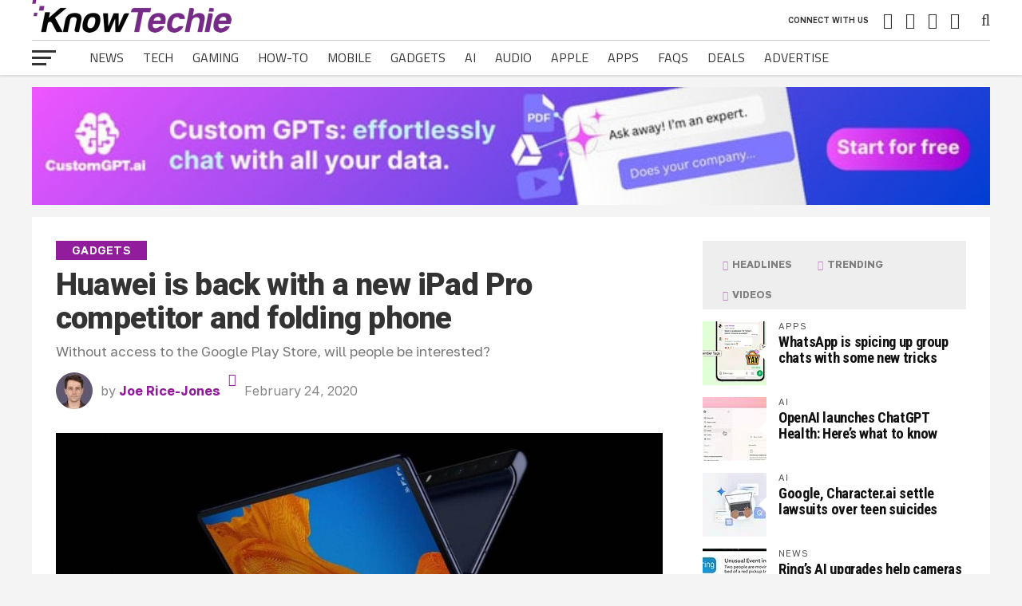

--- FILE ---
content_type: text/html; charset=UTF-8
request_url: https://knowtechie.com/huawei-is-back-with-a-new-ipad-pro-competitor-and-folding-phone/
body_size: 47169
content:
<!DOCTYPE html>
<html lang="en-US">
<head>
<meta charset="UTF-8" >
<meta name="viewport" id="viewport" content="width=device-width, initial-scale=1.0, maximum-scale=1.0, minimum-scale=1.0, user-scalable=no" />
<link rel="pingback" href="https://knowtechie.com/xmlrpc.php" />
<meta property="og:image" content="https://knowtechie.com/wp-content/uploads/2020/02/huawei-mate-xs-1000x600.jpg" />
<meta name="twitter:image" content="https://knowtechie.com/wp-content/uploads/2020/02/huawei-mate-xs-1000x600.jpg" />
<meta property="og:type" content="article" />
<meta property="og:description" content="Without access to the Google Play Store, will people be interested?" />
<meta name="twitter:card" content="summary">
<meta name="twitter:url" content="https://knowtechie.com/huawei-is-back-with-a-new-ipad-pro-competitor-and-folding-phone/">
<meta name="twitter:title" content="Huawei is back with a new iPad Pro competitor and folding phone">
<meta name="twitter:description" content="Without access to the Google Play Store, will people be interested?">
<title>Huawei is back with a new iPad Pro competitor and folding phone</title><link rel="preload" href="https://knowtechie.com/wp-content/uploads/2017/03/logo-pixlr-1.png" as="image" fetchpriority="high"><link rel="preload" href="https://knowtechie.com/wp-content/uploads/2023/04/728-x-90-1.jpg" as="image" fetchpriority="high"><link rel="preload" href="/wp-content/themes/the-league/assets/fonts/titilliumweb/v15/NaPDcZTIAOhVxoMyOr9n_E7ffHjDGItzY5abuWI.woff2" as="font" type="font/woff2" crossorigin><link rel="preload" href="/wp-content/themes/the-league/assets/fonts/golostext/v4/q5uCsoe9Lv5t7Meb31EcExN8hK5SAMo.woff2" as="font" type="font/woff2" crossorigin><link rel="preload" href="/wp-content/themes/the-league/assets/fonts/titilliumweb/v15/NaPecZTIAOhVxoMyOr9n_E7fdMPmDaZRbrw.woff2" as="font" type="font/woff2" crossorigin><style id="perfmatters-used-css">@-webkit-keyframes fa-spin{0%{-webkit-transform:rotate(0deg);transform:rotate(0deg);}to{-webkit-transform:rotate(1turn);transform:rotate(1turn);}}@keyframes fa-spin{0%{-webkit-transform:rotate(0deg);transform:rotate(0deg);}to{-webkit-transform:rotate(1turn);transform:rotate(1turn);}}.fa,.fab,.fad,.fal,.far,.fas{-moz-osx-font-smoothing:grayscale;-webkit-font-smoothing:antialiased;display:inline-block;font-style:normal;font-variant:normal;text-rendering:auto;line-height:1;}.fa-angle-up:before{content:"";}.fa-bolt:before{content:"";}.fa-flipboard:before{content:"";}.fa-instagram:before{content:"";}.fa-linkedin:before{content:"";}.fa-pinterest-p:before{content:"";}.fa-play:before{content:"";}.fa-search:before{content:"";}.fa-twitter:before{content:"";}.fa-youtube:before{content:"";}@font-face{font-family:"Font Awesome 5 Brands";font-style:normal;font-weight:400;font-display:block;src:url("https://knowtechie.com/wp-content/plugins/the-plus-addons-for-block-editor/assets/css/extra/../../fonts/fa-brands-400.eot");src:url("https://knowtechie.com/wp-content/plugins/the-plus-addons-for-block-editor/assets/css/extra/../../fonts/fa-brands-400.eot?#iefix") format("embedded-opentype"),url("https://knowtechie.com/wp-content/plugins/the-plus-addons-for-block-editor/assets/css/extra/../../fonts/fa-brands-400.woff2") format("woff2"),url("https://knowtechie.com/wp-content/plugins/the-plus-addons-for-block-editor/assets/css/extra/../../fonts/fa-brands-400.woff") format("woff"),url("https://knowtechie.com/wp-content/plugins/the-plus-addons-for-block-editor/assets/css/extra/../../fonts/fa-brands-400.ttf") format("truetype"),url("https://knowtechie.com/wp-content/plugins/the-plus-addons-for-block-editor/assets/css/extra/../../fonts/fa-brands-400.svg#fontawesome") format("svg");}@font-face{font-family:"Font Awesome 5 Free";font-style:normal;font-weight:400;font-display:block;src:url("https://knowtechie.com/wp-content/plugins/the-plus-addons-for-block-editor/assets/css/extra/../../fonts/fa-regular-400.eot");src:url("https://knowtechie.com/wp-content/plugins/the-plus-addons-for-block-editor/assets/css/extra/../../fonts/fa-regular-400.eot?#iefix") format("embedded-opentype"),url("https://knowtechie.com/wp-content/plugins/the-plus-addons-for-block-editor/assets/css/extra/../../fonts/fa-regular-400.woff2") format("woff2"),url("https://knowtechie.com/wp-content/plugins/the-plus-addons-for-block-editor/assets/css/extra/../../fonts/fa-regular-400.woff") format("woff"),url("https://knowtechie.com/wp-content/plugins/the-plus-addons-for-block-editor/assets/css/extra/../../fonts/fa-regular-400.ttf") format("truetype"),url("https://knowtechie.com/wp-content/plugins/the-plus-addons-for-block-editor/assets/css/extra/../../fonts/fa-regular-400.svg#fontawesome") format("svg");}@font-face{font-family:"Font Awesome 5 Free";font-style:normal;font-weight:900;font-display:block;src:url("https://knowtechie.com/wp-content/plugins/the-plus-addons-for-block-editor/assets/css/extra/../../fonts/fa-solid-900.eot");src:url("https://knowtechie.com/wp-content/plugins/the-plus-addons-for-block-editor/assets/css/extra/../../fonts/fa-solid-900.eot?#iefix") format("embedded-opentype"),url("https://knowtechie.com/wp-content/plugins/the-plus-addons-for-block-editor/assets/css/extra/../../fonts/fa-solid-900.woff2") format("woff2"),url("https://knowtechie.com/wp-content/plugins/the-plus-addons-for-block-editor/assets/css/extra/../../fonts/fa-solid-900.woff") format("woff"),url("https://knowtechie.com/wp-content/plugins/the-plus-addons-for-block-editor/assets/css/extra/../../fonts/fa-solid-900.ttf") format("truetype"),url("https://knowtechie.com/wp-content/plugins/the-plus-addons-for-block-editor/assets/css/extra/../../fonts/fa-solid-900.svg#fontawesome") format("svg");}.fa,.far,.fas{font-family:"Font Awesome 5 Free";}.fa,.fas{font-weight:900;}:root{--tpgb-T1-font-size:65px;--tpgb-T1-line-height:75px;--tpgb-T1-font-family:"Roboto",sans-serif;--tpgb-T1-font-weight:700;--tpgb-T1-font-style:normal;--tpgb-T2-font-size:45px;--tpgb-T2-line-height:60px;--tpgb-T2-font-family:"Roboto",sans-serif;--tpgb-T2-font-weight:700;--tpgb-T2-font-style:normal;--tpgb-T3-font-size:38px;--tpgb-T3-line-height:45px;--tpgb-T3-font-family:"Roboto",sans-serif;--tpgb-T3-font-weight:500;--tpgb-T3-font-style:normal;--tpgb-T4-font-size:30px;--tpgb-T4-line-height:40px;--tpgb-T4-font-family:"Roboto",sans-serif;--tpgb-T4-font-weight:500;--tpgb-T4-font-style:normal;--tpgb-T5-font-size:25px;--tpgb-T5-line-height:30px;--tpgb-T5-font-family:"Roboto",sans-serif;--tpgb-T5-font-weight:400;--tpgb-T5-font-style:normal;--tpgb-T6-font-size:17px;--tpgb-T6-line-height:22px;--tpgb-T6-font-family:"Roboto",sans-serif;--tpgb-T6-font-weight:400;--tpgb-T6-font-style:normal;--tpgb-T7-font-size:13px;--tpgb-T7-line-height:16px;--tpgb-T7-font-family:"Roboto",sans-serif;--tpgb-T7-font-weight:400;--tpgb-T7-font-style:normal;--tpgb-C1:#8072fc;--tpgb-C2:#6fc784;--tpgb-C3:#ff5a6e;--tpgb-C4:#f3f3f3;--tpgb-C5:#888;--tpgb-GC1:linear-gradient(135deg,#0894e5 0%,#9b51e0 100%);--tpgb-GC2:linear-gradient(135deg,#0894e5 0%,#9b51e0 100%);--tpgb-GC3:linear-gradient(135deg,#0894e5 0%,#9b51e0 100%);--tpgb-GC4:linear-gradient(135deg,#0894e5 0%,#9b51e0 100%);--tpgb-GC5:linear-gradient(135deg,#0894e5 0%,#9b51e0 100%);--tpgb-BS1:2px 6px 10px 0px rgba(0,0,0,.15);--tpgb-BS2:2px 5px 14px 3px rgba(0,0,0,.2);--tpgb-S1:70px;--tpgb-S2:40px;--tpgb-S3:20px;}html,body,div,span,applet,object,iframe,h1,h2,h3,h4,h5,h6,p,blockquote,pre,a,abbr,acronym,address,big,cite,code,del,dfn,em,img,ins,kbd,q,s,samp,small,strike,strong,sub,sup,tt,var,b,u,i,center,dl,dt,dd,ol,ul,li,fieldset,form,label,legend,table,caption,tbody,tfoot,thead,tr,th,td,article,aside,canvas,details,embed,figure,figcaption,footer,header,hgroup,menu,nav,output,ruby,section,summary,time,mark,audio,video{margin:0;padding:0;border:0;font-size:100%;vertical-align:baseline;}article,aside,details,figcaption,figure,footer,header,hgroup,menu,nav,section{display:block;}ol,ul{list-style:none;}blockquote,q{quotes:none;}blockquote:before,blockquote:after,q:before,q:after{content:"";content:none;}html{overflow-x:hidden;}body{color:#444;font-size:1rem;-webkit-font-smoothing:antialiased;font-weight:400;line-height:100%;margin:0px auto;padding:0px;}h1,h2,h3,h4,h5,h6,h1 a,h2 a,h3 a,h4 a,h5 a,h6 a{-webkit-backface-visibility:hidden;color:#222;}img{max-width:100%;height:auto;-webkit-backface-visibility:hidden;}iframe,embed,object,video{max-width:100%;}a,a:visited{text-decoration:none;-webkit-transition:color .25s;-moz-transition:color .25s;-ms-transition:color .25s;-o-transition:color .25s;transition:color .25s;}a:hover{text-decoration:none;}a:active,a:focus{outline:none;}#mvp-site{overflow:hidden;width:100%;}.relative{position:relative;}.right,.alignright{float:right;}.left,.alignleft{float:left;}.aligncenter{display:block;margin:0 auto;}.mvp-mob-img{display:none;}ul.mvp-score-list li,ul.mvp-foot-soc-list li a,.mvp-feat1-text:before,.mvp-feat2-main-text:before,.mvp-feat2-sub-text:before,ul.mvp-feat2-list li,span.mvp-author-box-soc,.mvp-fly-fade,a.mvp-inf-more-but,#mvp-comments-button a,#mvp-comments-button span.mvp-comment-but-text,.mvp-feat4-main-text:before,ul.mvp-author-page-list li{-webkit-transition:all .25s;-moz-transition:all .25s;-ms-transition:all .25s;-o-transition:all .25s;transition:all .25s;}#mvp-wallpaper,#mvp-head-top,#mvp-fly-wrap,#mvp-nav-wrap,#mvp-main-wrap,#head-main-top,#mvp-search-wrap,#mvp-nav-soc-bar,#mvp-nav-menu ul li.mvp-mega-dropdown .mvp-mega-dropdown,#mvp-top-head-wrap,ul.mvp-mob-soc-list,#mvp-post-trend-wrap{-webkit-transition:-webkit-transform .25s ease;-moz-transition:-moz-transform .25s ease;-ms-transition:-ms-transform .25s ease;-o-transition:-o-transform .25s ease;transition:transform .25s ease;}#mvp-top-head-wrap{-webkit-box-shadow:0 2px 2px 0 rgba(0,0,0,.1);-moz-box-shadow:0 2px 2px 0 rgba(0,0,0,.1);-ms-box-shadow:0 2px 2px 0 rgba(0,0,0,.1);-o-box-shadow:0 2px 2px 0 rgba(0,0,0,.1);box-shadow:0 2px 2px 0 rgba(0,0,0,.1);position:fixed;left:0;top:0;-webkit-transform:translate3d(0,0,0);-moz-transform:translate3d(0,0,0);-ms-transform:translate3d(0,0,0);-o-transform:translate3d(0,0,0);transform:translate3d(0,0,0);width:100%;z-index:9000;}#mvp-main-nav-wrap{float:left;position:relative;width:100%;}#mvp-top-nav-wrap{width:100%;height:50px;z-index:50;}.mvp-main-box-cont{margin:0 auto;width:1200px;height:100%;}#mvp-main-wrap .mvp-main-box-cont,#mvp-foot-ad-wrap .mvp-main-box-cont,#mvp-foot-wrap .mvp-main-box-cont{position:relative;z-index:5;}#mvp-top-nav-cont{border-bottom:1px solid rgba(0,0,0,.2);width:100%;}.mvp-top-nav-right-out{float:left;margin-right:-270px;width:100%;}.mvp-top-nav-right-in{margin-right:270px;}#mvp-top-nav-left{width:100%;}.mvp-top-nav-left-out{float:right;margin-left:0;width:100%;}.mvp-top-nav-menu-but{display:none;margin-right:20px;padding:3px 0;}#mvp-top-nav-logo{line-height:0;max-height:50px;}h1.mvp-logo-title,h2.mvp-logo-title{display:block;font-size:0px;}.mvp-top-nav-left-in{margin-left:0;}#mvp-top-nav-right{text-align:right;width:270px;height:50px;}#mvp-top-nav-soc{display:inline-block;margin-right:10px;width:240px;}span.mvp-nav-soc-head{float:right;font-size:10px;font-weight:600;line-height:1;margin-right:10px;padding:20px 0;text-transform:uppercase;}span.mvp-nav-search-but{cursor:pointer;font-size:20px;line-height:1;padding:15px 0;}span.mvp-nav-soc-but{float:right;font-size:20px;line-height:1;padding:15px 8px;}#mvp-search-wrap{-webkit-backface-visibility:hidden;backface-visibility:hidden;background:rgba(255,255,255,.94);opacity:0;position:fixed;top:0;left:0;-webkit-transform:translate3d(0,-100%,0);-moz-transform:translate3d(0,-100%,0);-ms-transform:translate3d(0,-100%,0);-o-transform:translate3d(0,-100%,0);transform:translate3d(0,-100%,0);width:100%;height:100%;z-index:999999;}#mvp-search-box{margin:-60px 0 0 -300px;position:absolute;top:50%;left:50%;width:600px;}#searchform input{background:none;border:0;border-bottom:1px solid #444;color:#444;float:left;font-size:70px;font-weight:400;line-height:100%;padding:20px 0;width:100%;height:70px;}#searchform #searchsubmit{border:none;float:left;}#searchform #s:focus{outline:none;}#mvp-main-wrap{margin-top:94px;width:100%;}#mvp-leader-wrap{margin:15px 0 -5px;width:100%;}#mvp-leader-cont{line-height:0;text-align:center;width:100%;}#mvp-main-body-wrap{margin-top:20px;width:100%;}#mvp-main-body{width:100%;}#mvp-bot-nav-wrap{width:100%;height:44px;}#mvp-bot-nav-cont{width:100%;}.mvp-bot-nav-out{float:right;margin-left:-60px;width:100%;}.mvp-bot-nav-in{margin-left:60px;}#mvp-nav-menu{width:100%;height:44px;}#mvp-nav-menu ul,#mvp-nav-menu ul li{float:left;}#mvp-nav-menu ul{width:100%;}#mvp-nav-menu ul li{position:relative;}#mvp-nav-menu ul li a{float:left;font-size:16px;font-weight:700;line-height:1;padding:14px 12px;position:relative;text-transform:uppercase;}#mvp-nav-menu ul li:hover a{padding:14px 12px 13px;}#mvp-fly-wrap{overflow:hidden;position:fixed;top:0;bottom:0;left:0;-webkit-transform:translate3d(-370px,0,0);-moz-transform:translate3d(-370px,0,0);-ms-transform:translate3d(-370px,0,0);-o-transform:translate3d(-370px,0,0);transform:translate3d(-370px,0,0);width:370px;height:100%;z-index:999999;}.mvp-fly-but-wrap,.mvp-search-but-wrap{cursor:pointer;width:30px;height:44px;}.mvp-search-but-wrap{position:absolute;top:60px;right:80px;width:60px;}.mvp-fly-but-wrap span,.mvp-search-but-wrap span{display:block;position:absolute;left:0;-webkit-transform:rotate(0deg);-moz-transform:rotate(0deg);-ms-transform:rotate(0deg);-o-transform:rotate(0deg);transform:rotate(0deg);-webkit-transition:.25s ease-in-out;-moz-transition:.25s ease-in-out;-ms-transition:.25s ease-in-out;-o-transition:.25s ease-in-out;transition:.25s ease-in-out;height:3px;}.mvp-search-but-wrap span{background:#333;top:24px;}.mvp-fly-but-wrap span:nth-child(1){top:12.5px;width:30px;}.mvp-fly-but-wrap span:nth-child(2),.mvp-fly-but-wrap span:nth-child(3){top:20.5px;width:24px;}.mvp-fly-but-wrap span:nth-child(4){top:28.5px;width:18px;}.mvp-fly-but-wrap.mvp-fly-open span:nth-child(2),.mvp-search-but-wrap span:nth-child(1){-webkit-transform:rotate(45deg);-moz-transform:rotate(45deg);-ms-transform:rotate(45deg);-o-transform:rotate(45deg);transform:rotate(45deg);width:30px;}.mvp-fly-but-wrap.mvp-fly-open span:nth-child(3),.mvp-search-but-wrap span:nth-child(2){-webkit-transform:rotate(-45deg);-moz-transform:rotate(-45deg);-ms-transform:rotate(-45deg);-o-transform:rotate(-45deg);transform:rotate(-45deg);width:30px;}.mvp-search-but-wrap span:nth-child(1),.mvp-search-but-wrap span:nth-child(2){width:60px;}#mvp-fly-menu-top{width:100%;height:60px;}.mvp-fly-top-out{margin-right:-120px;left:60px;width:100%;}.mvp-fly-top-in{margin-right:120px;}#mvp-fly-logo{margin:0 6.45161290323%;text-align:center;width:87.0967741935%;}#mvp-fly-logo img{line-height:0;}.mvp-fly-but-menu{float:left;margin-left:15px;position:relative;}.mvp-fly-top{background:#111;-webkit-border-radius:3px;border-radius:3px;cursor:pointer;opacity:.8;overflow:hidden;position:fixed;right:10px;bottom:0;-webkit-transition:all .3s;transition:all .3s;width:50px;height:50px;z-index:500;}.mvp-fly-top:hover{opacity:1;}.mvp-fly-top{-webkit-transform:translate3d(0,100px,0);-moz-transform:translate3d(0,100px,0);-ms-transform:translate3d(0,100px,0);-o-transform:translate3d(0,100px,0);transform:translate3d(0,100px,0);}.mvp-fly-top i{font-size:40px;line-height:100%;position:absolute;top:1px;left:12.1px;}.mvp-fly-top i{color:#fff;}#mvp-fly-menu-wrap{overflow:hidden;position:absolute;top:60px;left:0;width:100%;height:100%;}nav.mvp-fly-nav-menu{-webkit-backface-visibility:hidden;backface-visibility:hidden;margin:20px 5.40540540541% 0;overflow:hidden;position:absolute !important;width:89.1891891892%;max-height:65%;}nav.mvp-fly-nav-menu ul{float:left;position:relative;width:100%;}nav.mvp-fly-nav-menu ul li{border-top:1px solid rgba(0,0,0,.1);cursor:pointer;float:left;position:relative;width:100%;-webkit-tap-highlight-color:rgba(0,0,0,0);}nav.mvp-fly-nav-menu ul li:first-child{border-top:none;margin-top:-14px;}nav.mvp-fly-nav-menu ul li ul li:first-child{margin-top:0;}nav.mvp-fly-nav-menu ul li a{display:inline-block;float:left;font-size:16px;font-weight:700;line-height:1;padding:14px 0;text-transform:uppercase;}.mvp-fly-fade{background:#222;cursor:pointer;opacity:0;width:100%;position:fixed;top:0;left:0;z-index:99999;}#mvp-fly-soc-wrap{margin:0 5.40540540541%;position:absolute;bottom:20px;left:0;text-align:center;width:89.1891891892%;}span.mvp-fly-soc-head{display:inline-block;font-family:"Lato",sans-serif;font-size:.65rem;font-weight:400;line-height:1;margin-bottom:15px;text-transform:uppercase;}ul.mvp-fly-soc-list{text-align:center;width:100%;}ul.mvp-fly-soc-list li{display:inline-block;}ul.mvp-fly-soc-list li a{-webkit-border-radius:50%;-moz-border-radius:50%;-ms-border-radius:50%;-o-border-radius:50%;border-radius:50%;display:inline-block;font-size:12px;line-height:1;margin-left:2px;padding-top:10px;text-align:center;-webkit-transition:background .25s;-moz-transition:background .25s;-ms-transition:background .25s;-o-transition:background .25s;transition:background .25s;width:32px;height:22px;}ul.mvp-fly-soc-list li:first-child a{margin-left:0;}ul.mvp-fly-soc-list li a:hover{padding-top:8px;width:28px;height:20px;}.mvp-sec-pad{background:#fff;border-bottom:1px solid #bbb;padding:30px 2.5%;width:95%;}.mvp-vid-box-wrap{color:#fff;font-size:14px;position:absolute;left:0;bottom:0;text-align:center;width:30px;height:30px;}.mvp-vid-box-wrap i{margin-top:8px;}.mvp-side-tab-img .mvp-vid-box-wrap{font-size:10px;width:22px;height:22px;}.mvp-side-tab-img .mvp-vid-box-wrap i{margin-top:6px;}#mvp-side-wrap{float:right;margin-left:50px;width:330px;}.single #mvp-side-wrap{margin:0 0 0 50px;}.mvp-side-widget{float:left;margin-bottom:30px;position:relative;width:100%;}.mvp-side-tab-wrap{width:100%;}.mvp-side-tab-top{background:#eee;margin-bottom:15px;width:100%;}ul.mvp-side-tab-list{float:left;margin:10px 2.777777777% 0;width:94.4444444444%;}ul.mvp-side-tab-list li,ul.mvp-side-tab-list li a{color:#222;float:left;}ul.mvp-side-tab-list li a{opacity:.5;}ul.mvp-side-tab-list li span.mvp-side-tab-head{float:left;font-size:.8rem;font-weight:700;padding:12px 16px;text-transform:uppercase;}ul.mvp-side-tab-list li span.mvp-side-tab-head i{font-size:.75rem;margin-right:2px;}ul.mvp-side-tab-list li a:hover,#mvp-side-wrap ul.mvp-side-tab-list li a:hover{color:#222 !important;opacity:1;}.mvp-side-tab-main{width:100%;}.mvp-side-tab-story{margin-top:15px;width:100%;}.mvp-side-tab-story:first-child{margin-top:0;}.mvp-side-tab-out{float:right;margin-left:-95px;width:100%;}.mvp-side-tab-in{margin-left:95px;}.mvp-side-tab-img{line-height:0;margin-right:15px;width:80px;}.mvp-side-tab-img:after{content:"";border-top:10px solid transparent;border-bottom:10px solid transparent;border-right:10px solid #fff;margin-top:-10px;position:absolute;right:0;top:50%;width:0;height:0;}.mvp-side-tab-text{width:100%;}.mvp-side-tab-text h3{color:#555;font-size:.7rem;font-weight:400;letter-spacing:.07rem;line-height:1;margin-bottom:5px;text-transform:uppercase;width:100%;}.mvp-side-tab-text h2 a{color:#111;font-size:1.15rem;font-weight:700;letter-spacing:-.02em;line-height:1.1;width:100%;}#mvp-side-wrap a{color:#111 !important;font-weight:700;line-height:1.1;}#mvp-side-wrap #searchform input,#mvp-home-widget-wrap #searchform input{background:#eee;border:1px solid #ddd;-webkit-border-radius:3px;-moz-border-radius:3px;-ms-border-radius:3px;-o-border-radius:3px;border-radius:3px;color:#999;font-size:16px;padding:5px 5%;height:16px;width:88%;}#mvp-article-wrap{background:#fff;float:left;margin-bottom:30px;position:relative;width:100%;}#mvp-article-head2{margin-bottom:30px;width:100%;}h3.mvp-post-cat{margin-bottom:10px;width:100%;}span.mvp-post-cat{color:#fff;display:inline;float:left;font-size:.9rem;font-weight:600;letter-spacing:.02em;line-height:1;padding:5px 20px;text-transform:uppercase;}h1.mvp-post-title{color:#333;font-size:3.5rem;font-weight:900;letter-spacing:-.02em;line-height:1.1;margin-bottom:10px;width:100%;}#mvp-article-head2 h1.mvp-post-title{font-size:3.1rem;}span.mvp-post-excerpt{color:#777;font-size:1.4rem;font-weight:300;line-height:1.3;margin-bottom:15px;width:100%;}span.mvp-post-excerpt p{position:relative;}.mvp-author-info-wrap,ul.mvp-author-info-list{width:100%;}ul.mvp-author-info-list li{float:left;margin-left:10px;position:relative;height:46px;}ul.mvp-author-info-list li:first-child{margin-left:0;}ul.mvp-author-info-list li.mvp-author-info-thumb{line-height:0;width:46px;}ul.mvp-author-info-list li.mvp-author-info-thumb img{-webkit-border-radius:50%;-moz-border-radius:50%;-ms-border-radius:50%;-o-border-radius:50%;border-radius:50%;overflow:hidden;}ul.mvp-author-info-list li.mvp-author-info-name p,ul.mvp-author-info-list li.mvp-author-info-name span,.mvp-post-date{color:#888;display:inline-block;font-size:16px;line-height:1;margin-top:15px;}ul.mvp-author-info-list li.mvp-author-info-name p{font-weight:400;}ul.mvp-author-info-list li.mvp-author-info-name span a{font-weight:700;}.mvp-post-content-out{float:left;margin-right:-380px;width:100%;}.mvp-post-content-in{margin-right:380px;}#mvp-post-content{width:100%;}.mvp-post-soc-out{float:right;margin-left:-72px;width:100%;}.mvp-post-soc-in{margin-left:72px;}#mvp-content-main{overflow:hidden;width:100%;}#mvp-post-feat-img,#mvp-post-feat-img-wide{line-height:0;margin-bottom:30px;text-align:center;width:100%;}span.mvp-feat-caption,span.mvp-feat-caption-wide{color:#888;float:left;font-size:.85rem;font-weight:400;line-height:1.1;margin-top:-30px;padding:5px 0 20px;text-align:right;width:100%;}#mvp-content-main p{color:#444;display:block;font-size:1.15rem;font-weight:400;line-height:1.5;margin-bottom:15px;}.mvp-post-tags{float:left;font-size:.8rem;line-height:1;margin-top:15px;text-transform:uppercase;width:100%;}.mvp-post-tags a,.mvp-post-tags a:visited{border:1px solid #bbb;-webkit-border-radius:3px;-moz-border-radius:3px;-ms-border-radius:3px;-o-border-radius:3px;border-radius:3px;color:#999 !important;display:inline-block;float:left;font-weight:600;margin:0 5px 5px 0;padding:3px 10px 4px;}.mvp-post-tags a:hover{border:1px solid #777;color:#777 !important;}.mvp-post-tags-header{background:#999;-webkit-border-radius:3px;-moz-border-radius:3px;-ms-border-radius:3px;-o-border-radius:3px;border-radius:3px;color:#fff;float:left;font-weight:700;padding:4px 10px 5px;margin-right:5px;}#mvp-author-box-wrap{-webkit-border-radius:5px;-moz-border-radius:5px;-ms-border-radius:5px;-o-border-radius:5px;border-radius:5px;margin-top:30px;width:100%;}.mvp-author-box-out{margin-left:-80px;width:100%;}.mvp-author-box-in{margin-left:80px;}#mvp-author-box-img{line-height:0;margin-right:20px;width:60px;}#mvp-author-box-img img{border:3px solid #eee;border-radius:50%;}#mvp-author-box-head,#mvp-author-box-text{width:100%;}#mvp-author-box-text{margin-top:8px;}span.mvp-author-box-name{font-size:1.1rem;line-height:1;margin-top:10px;width:100%;}span.mvp-author-box-name a{color:#444;font-weight:700;}#mvp-author-box-text p{color:#888;float:left;font-size:1rem;font-weight:400;line-height:1.5;margin-bottom:0;width:100%;}#mvp-author-box-soc-wrap{margin-top:10px;width:100%;}#mvp-content-main ul{list-style:disc outside;margin:10px 0;}#mvp-content-main ul li,#mvp-content-main ol li{margin-left:50px;padding:5px 0px;}#mvp-content-main h1,#mvp-content-main h2,#mvp-content-main h3,#mvp-content-main h4,#mvp-content-main h5,#mvp-content-main h6{font-weight:700;line-height:120%;margin:10px 0;overflow:hidden;width:100%;}#mvp-content-main h1{font-size:2rem;}#mvp-content-main h2{font-size:1.8rem;}#mvp-content-main h3{font-size:1.6rem;}#mvp-content-main h4{font-size:1.4rem;}#mvp-content-main blockquote p{color:#333;font-size:1.8rem;font-weight:700;letter-spacing:-.02em;line-height:1.1;margin:30px 10%;width:80%;}.posts-nav-link{display:none;}.mvp-org-wrap{display:none;}#mvp-more-post-wrap{margin-top:50px;width:100%;}ul.mvp-more-post-list{width:100%;}ul.mvp-more-post-list li{float:left;margin-left:1.75438596491%;width:23.6842105263%;height:330px;}ul.mvp-more-post-list li:first-child,ul.mvp-more-post-list li:nth-child(5n+5){margin-left:0;}.mvp-more-post-img{line-height:0;margin-bottom:10px;overflow:hidden;width:100%;max-height:162px;}.mvp-more-post-text{width:100%;}.mvp-more-post-text h2 a{color:#111;font-size:1.2rem;font-weight:700;letter-spacing:-.02em;line-height:1.1;width:100%;}.mvp-more-post-text p{color:#555;font-size:1rem;font-weight:400;line-height:1.3;margin-top:7px;width:100%;}#mvp-comments-button{margin-top:30px;text-align:center;width:100%;}#mvp-comments-button a,#mvp-comments-button span.mvp-comment-but-text{background:#fff;border:1px solid #aaa;-webkit-border-radius:3px;-moz-border-radius:3px;-ms-border-radius:3px;-o-border-radius:3px;border-radius:3px;cursor:pointer;display:inline-block;font-size:.8rem;font-weight:600;letter-spacing:.02em;line-height:100%;padding:15px 0;text-transform:uppercase;width:98%;}#comments{display:none;float:left;font-size:.8rem;line-height:120%;margin-top:30px;overflow:hidden;width:100%;}#comments .avatar{display:block;background-color:#fff;}.comment-reply a,#cancel-comment-reply-link{clear:both;color:#fff !important;font-size:12px;font-weight:700;line-height:1;padding:5px 10px;text-transform:uppercase;}#cancel-comment-reply-link{background:#999;float:left;margin:0 0 10px 20px;}.comment-reply a:hover,#cancel-comment-reply-link:hover{background:#555;color:#fff !important;text-decoration:none;}#respond{clear:both;position:relative;}#respond form{float:left;padding-bottom:20px;width:100%;}#respond p{font:12px/normal helvetica,arial,sans-serif;margin:0;}#respond .comment-notes{margin-bottom:1rem;}#respond .required{color:#ff4b33;font-weight:bold;}#respond label{color:#888;display:inline-block;font-size:14px;margin-bottom:5px;width:100%;}#respond input{background:#f6f6f6;border:1px solid #ddd;-webkit-box-shadow:2px 2px 5px 0px #eee inset;-moz-box-shadow:2px 2px 5px 0px #eee inset;-ms-box-shadow:2px 2px 5px 0px #eee inset;-o-box-shadow:2px 2px 5px 0px #eee inset;box-shadow:2px 2px 5px 0px #eee inset;display:inline-block;margin:0 0 9px;padding:5px;width:auto;}#respond textarea{background:#f6f6f6;border:1px solid #ddd;-webkit-box-shadow:2px 2px 5px 0px #eee inset;-moz-box-shadow:2px 2px 5px 0px #eee inset;-ms-box-shadow:2px 2px 5px 0px #eee inset;-o-box-shadow:2px 2px 5px 0px #eee inset;box-shadow:2px 2px 5px 0px #eee inset;display:inline-block;margin-bottom:9px;width:99%;}#respond #submit{background:#888;border:0;box-shadow:none;color:#fff;cursor:pointer;font-size:12px;font-weight:700;line-height:1;margin-top:10px;padding:5px 15px;text-transform:uppercase;}#respond #submit:hover{background:#555;}h3#reply-title,h2.comments{color:#fff;font:700 14px/100% "Oswald",sans-serif;margin-bottom:10px;padding:5px 10px;text-shadow:1px 1px 0 #000;text-transform:uppercase;}h3#reply-title{display:none;}h1.mvp-sec-head,h4.mvp-sec-head{border-bottom:1px solid #ddd;float:left;margin-bottom:20px;position:relative;width:100%;}span.mvp-sec-head{color:#111;display:inline-block;float:left;font-size:1.1rem;font-weight:700;line-height:1;position:relative;bottom:-1px;padding-bottom:10px;text-transform:uppercase;}#mvp-foot-wrap,#mvp-foot-top,#mvp-foot-bot,#mvp-foot-logo,#mvp-foot-soc,#mvp-foot-menu,#mvp-foot-copy,#mvp-foot-ad-wrap{width:100%;}#mvp-foot-ad-wrap{line-height:0;margin:-5px 0 20px;text-align:center;}#mvp-foot-wrap{background:#ddd;padding-top:30px;}#mvp-foot-logo{line-height:0;margin-bottom:30px;text-align:center;}#mvp-foot-soc{margin-bottom:30px;}ul.mvp-foot-soc-list{text-align:center;width:100%;}ul.mvp-foot-soc-list li{display:inline-block;}ul.mvp-foot-soc-list li a{-webkit-border-radius:50%;border-radius:50%;border:2px solid #888;color:#888 !important;display:inline-block;font-size:18px;line-height:1;margin-left:10px;padding-top:9px;text-align:center;width:36px;height:27px;}ul.mvp-foot-soc-list li:first-child a{margin-left:0;}ul.mvp-foot-soc-list li a:hover{border:2px solid #333;color:#333 !important;}#mvp-foot-menu-wrap{border-top:1px solid #bbb;border-bottom:1px solid #bbb;padding:20px 0 10px;width:100%;}#mvp-foot-menu ul{text-align:center;width:100%;}#mvp-foot-menu ul li{display:inline-block;margin:0 0 10px 15px;}#mvp-foot-menu ul li a{color:#888;font-size:.95rem;font-weight:400;line-height:1;}#mvp-foot-menu ul li a:hover{color:#333 !important;}#mvp-foot-menu ul li:first-child{margin-left:0;}#mvp-foot-menu ul li ul{display:none;}#mvp-foot-copy-wrap{margin:20px 0;width:100%;}#mvp-foot-copy{color:#888;font-size:.8rem;font-weight:400;line-height:1.2;text-align:center;width:100%;}html,body,div,span,applet,object,iframe,h1,h2,h3,h4,h5,h6,p,blockquote,pre,a,abbr,acronym,address,big,cite,code,del,dfn,em,img,ins,kbd,q,s,samp,small,strike,strong,sub,sup,tt,var,b,u,i,center,dl,dt,dd,ol,ul,li,fieldset,form,label,legend,table,caption,tbody,tfoot,thead,tr,th,td,article,aside,canvas,details,embed,figure,figcaption,footer,header,hgroup,menu,nav,output,ruby,section,summary,time,mark,audio,video{margin:0;padding:0;border:0;font-size:100%;vertical-align:baseline;}article,aside,details,figcaption,figure,footer,header,hgroup,main,menu,nav,section{display:block;}body{line-height:1;}ol,ul{list-style:none;}blockquote,q{quotes:none;}blockquote:before,blockquote:after,q:before,q:after{content:"";content:none;}@font-face{font-family:"FontAwesome";src:url("https://knowtechie.com/wp-content/themes/the-league/font-awesome/css/../fonts/fontawesome-webfont.eot?v=4.6.3");src:url("https://knowtechie.com/wp-content/themes/the-league/font-awesome/css/../fonts/fontawesome-webfont.eot?#iefix&v=4.6.3") format("embedded-opentype"),url("https://knowtechie.com/wp-content/themes/the-league/font-awesome/css/../fonts/fontawesome-webfont.woff2?v=4.6.3") format("woff2"),url("https://knowtechie.com/wp-content/themes/the-league/font-awesome/css/../fonts/fontawesome-webfont.woff?v=4.6.3") format("woff"),url("https://knowtechie.com/wp-content/themes/the-league/font-awesome/css/../fonts/fontawesome-webfont.ttf?v=4.6.3") format("truetype"),url("https://knowtechie.com/wp-content/themes/the-league/font-awesome/css/../fonts/fontawesome-webfont.svg?v=4.6.3#fontawesomeregular") format("svg");font-weight:normal;font-style:normal;}.fa{display:inline-block;font:normal normal normal 14px/1 FontAwesome;font-size:inherit;text-rendering:auto;-webkit-font-smoothing:antialiased;-moz-osx-font-smoothing:grayscale;}@-webkit-keyframes fa-spin{0%{-webkit-transform:rotate(0deg);transform:rotate(0deg);}100%{-webkit-transform:rotate(359deg);transform:rotate(359deg);}}@keyframes fa-spin{0%{-webkit-transform:rotate(0deg);transform:rotate(0deg);}100%{-webkit-transform:rotate(359deg);transform:rotate(359deg);}}.fa-search:before{content:"";}.fa-clock-o:before{content:"";}.fa-play-circle-o:before{content:"";}.fa-play:before{content:"";}.fa-twitter:before{content:"";}.fa-linkedin:before{content:"";}.fa-flash:before,.fa-bolt:before{content:"";}.fa-angle-up:before{content:"";}.fa-youtube:before{content:"";}.fa-youtube-play:before{content:"";}.fa-instagram:before{content:"";}.fa-facebook-official:before{content:"";}.fa-pinterest-p:before{content:"";}@media screen and (max-width: 1260px) and (min-width: 1201px){#mvp-score-wrap .mvp-main-box-cont,#mvp-top-nav-wrap .mvp-main-box-cont,#mvp-bot-nav-wrap .mvp-main-box-cont,#mvp-post-trend-wrap .mvp-main-box-cont{width:100%;}#mvp-score-wrap,#mvp-top-nav-wrap,#mvp-bot-nav-wrap,#mvp-post-trend-wrap,#mvp-nav-menu ul li.mvp-mega-dropdown .mvp-mega-dropdown{padding:0 2.727272727272%;width:94.5454545454%;}}@media screen and (max-width: 1217px) and (min-width: 1101px){.mvp-main-box-cont{width:100%;}#mvp-score-wrap,#mvp-top-nav-wrap,#mvp-bot-nav-wrap,#mvp-post-trend-wrap,#mvp-nav-menu ul li.mvp-mega-dropdown .mvp-mega-dropdown{padding:0 2.727272727272%;width:94.5454545454%;}}@media screen and (max-width: 1100px) and (min-width: 1004px){.mvp-main-box-cont{width:100%;}#mvp-score-wrap,#mvp-top-nav-wrap,#mvp-bot-nav-wrap,#mvp-post-trend-wrap,#mvp-nav-menu ul li.mvp-mega-dropdown .mvp-mega-dropdown{padding:0 3%;width:94%;}.mvp-widget-list-story1,ul.mvp-more-post-list li{margin-left:2.12765957447%;width:23.4042553191%;}.mvp-widget-list-text1 h2 a,.mvp-more-post-text h2 a{font-size:1.1rem;}.mvp-sec-pad{padding:30px 3%;width:94%;}h1.mvp-post-title{font-size:3.2rem;}.mvp-post-content-out{margin-right:-360px;}.mvp-post-content-in{margin-right:360px;}.single #mvp-side-wrap{margin-left:30px;}}@media screen and (max-width: 1003px) and (min-width: 900px){#mvp-wallpaper,#mvp-bot-nav-wrap,#mvp-prev-next-wrap,.mvp-fly-top,.mvp-scores-tabs{display:none;}.mvp-top-nav-menu-but,.mvp-scores-menu{display:inline;}.mvp-main-box-cont{width:100%;}#mvp-top-nav-cont{border-bottom:none;}#mvp-score-wrap,#mvp-top-nav-wrap,#mvp-post-trend-wrap{padding:0 2.222222222%;width:95.555555555%;}#mvp-main-wrap{margin-top:50px;}.mvp-sec-pad,.mvp-body-sec-cont{padding:20px 2.2222222222%;width:95.555555555%;}.mvp-widget-list-story1,ul.mvp-more-post-list li{margin-left:1.74418604651%;width:23.6918604651%;}.mvp-widget-list-text1 h2 a,.mvp-more-post-text h2 a{font-size:1.1rem;}h1.mvp-sec-head,h4.mvp-sec-head{margin-bottom:15px;}#mvp-side-wrap{margin-left:30px;}h1.mvp-post-title{font-size:2.9rem;}.mvp-post-content-out{margin-right:-360px;}.mvp-post-content-in{margin-right:360px;}.mvp-post-soc-out{margin-left:-62px;}.mvp-post-soc-in{margin-left:62px;}.single #mvp-side-wrap{margin-left:30px;}#mvp-article-head2 h1.mvp-post-title{font-size:2.6rem;}#mvp-article-head2 span.mvp-post-excerpt{font-size:1.3rem;}}@media screen and (max-width: 899px) and (min-width: 768px){#mvp-wallpaper,#mvp-bot-nav-wrap,.mvp-feat2-left-wrap:after,#mvp-prev-next-wrap,.mvp-fly-top{display:none;}.mvp-top-nav-menu-but{display:inline;}.mvp-main-box-cont{width:100%;}#mvp-top-nav-cont{border-bottom:none;}#mvp-score-wrap,#mvp-top-nav-wrap,#mvp-post-trend-wrap{padding:0 2.60416666666%;width:94.7916666666%;}#mvp-main-wrap{margin-top:50px;}.mvp-side-widget{margin-bottom:20px;}.mvp-sec-pad,.mvp-body-sec-cont{padding:20px 2.60416666666%;width:94.79166666666%;}ul.mvp-more-post-list li{margin-left:2.06043956044%;width:48.9697802198%;height:365px;}.mvp-widget-list-story1:nth-child(3),ul.mvp-more-post-list li:nth-child(3n+3){margin-left:0;}.mvp-widget-list-text1 h2 a,.mvp-more-post-text h2 a{font-size:1.4rem;}.mvp-more-post-img{max-height:213px;}h1.mvp-sec-head,h4.mvp-sec-head{margin-bottom:15px;}#mvp-side-wrap,.single #mvp-side-wrap{border-top:1px solid #ddd;margin-top:20px;margin-left:0;padding-top:20px;width:100%;}h1.mvp-post-title,#mvp-article-head2 h1.mvp-post-title{font-size:2.8rem;}.mvp-post-content-out,.mvp-post-content-in{margin-right:0 !important;}.mvp-post-soc-out{margin-left:-62px;}.mvp-post-soc-in{margin-left:62px;}}@media screen and (max-width: 767px) and (min-width: 660px){#mvp-wallpaper,#mvp-bot-nav-wrap,.mvp-cat-head,.mvp-feat2-left-wrap:after,#mvp-prev-next-wrap,.mvp-fly-top,.mvp-scores-tabs{display:none;}.mvp-top-nav-menu-but,.mvp-scores-menu{display:inline;}.mvp-main-box-cont{width:100%;}#mvp-top-nav-cont{border-bottom:none;}#mvp-score-wrap,#mvp-top-nav-wrap,#mvp-post-trend-wrap{padding:0 3.030303030303%;width:93.939393939393%;}#mvp-main-wrap{margin-top:50px;}.mvp-side-widget{margin-bottom:20px;}.mvp-sec-pad,.mvp-body-sec-cont{padding:20px 3.0303030303%;width:93.9393939393%;}ul.mvp-more-post-list li{margin-left:2.41935483871%;width:48.7903225806%;height:355px;}.mvp-widget-list-story1:nth-child(3),ul.mvp-more-post-list li:nth-child(3n+3){margin-left:0;}.mvp-widget-list-text1 h2 a,.mvp-more-post-text h2 a{font-size:1.3rem;}.mvp-more-post-img{max-height:181px;}h1.mvp-sec-head,h4.mvp-sec-head{margin-bottom:15px;}#mvp-side-wrap,.single #mvp-side-wrap{border-top:1px solid #ddd;margin-top:20px;margin-left:0;padding-top:20px;width:100%;}h1.mvp-post-title,#mvp-article-head2 h1.mvp-post-title{font-size:2.7rem;}span.mvp-post-excerpt,#mvp-article-head2 span.mvp-post-excerpt{font-size:1.2rem;}.mvp-post-content-out,.mvp-post-content-in{margin-right:0 !important;}.mvp-post-soc-out{margin-left:-62px;}.mvp-post-soc-in{margin-left:62px;}.mvp-search-but-wrap{top:40px;right:50px;}#mvp-search-box{margin:-60px 0 0 -200px;top:40%;width:400px;}#searchform input{font-size:50px;height:50px;padding:15px 0;}}@media screen and (max-width: 659px) and (min-width: 600px){#mvp-wallpaper,#mvp-bot-nav-wrap,.mvp-cat-head,.mvp-feat2-left-wrap:after,#mvp-prev-next-wrap,.mvp-fly-top,.mvp-scores-tabs{display:none;}.mvp-top-nav-menu-but,.mvp-scores-menu{display:inline;}.mvp-main-box-cont,#mvp-bot-nav-wrap{width:100%;}#mvp-top-nav-cont{border-bottom:none;}#mvp-score-wrap,#mvp-top-nav-wrap,#mvp-post-trend-wrap{padding:0 3.33333333333%;width:93.3333333333%;}#mvp-main-wrap{margin-top:50px;}.mvp-side-widget{margin-bottom:20px;}.mvp-sec-pad,.mvp-body-sec-cont{padding:20px 3.3333333333%;width:93.3333333333%;}ul.mvp-more-post-list li{margin-left:2.67857412857%;width:48.6607142857%;height:325px;}.mvp-widget-list-story1:nth-child(3),ul.mvp-more-post-list li:nth-child(3n+3){margin-left:0;}.mvp-widget-list-text1 h2 a,.mvp-more-post-text h2 a{font-size:1.2rem;}h1.mvp-sec-head,h4.mvp-sec-head{margin-bottom:15px;}#mvp-side-wrap,.single #mvp-side-wrap{border-top:1px solid #ddd;margin-top:20px;margin-left:0;padding-top:20px;width:100%;}h1.mvp-post-title,#mvp-article-head2 h1.mvp-post-title{font-size:2.6rem;}span.mvp-post-excerpt,#mvp-article-head2 span.mvp-post-excerpt{font-size:1.2rem;}.mvp-post-content-out,.mvp-post-content-in{margin-right:0 !important;}.mvp-post-soc-out{margin-left:-62px;}.mvp-post-soc-in{margin-left:62px;}.mvp-search-but-wrap{top:40px;right:50px;}#mvp-search-box{margin:-60px 0 0 -200px;top:40%;width:400px;}#searchform input{font-size:50px;height:50px;padding:15px 0;}}@media screen and (max-width: 599px) and (min-width: 480px){#mvp-wallpaper,#mvp-bot-nav-wrap,#mvp-score-wrap,#mvp-top-nav-soc,.mvp-cat-head,.mvp-feat3-main-text p,.mvp-feat1-text p,.mvp-feat2-left-wrap:after,.mvp-feat2-main-text p,.mvp-feat4-main-text p,.mvp-feat4-sub-text p,.mvp-blog-story-info,.mvp-widget-list-text1 p,.mvp-blog-story-text p,#mvp-prev-next-wrap,.mvp-fly-top,.mvp-more-post-text p,.mvp-post-feat-wide-text span.mvp-post-excerpt,#mvp-post-trend-wrap,#mvp-post-soc-wrap,.mvp-widget-feat-text p,.mvp-scores-tabs{display:none;}.mvp-top-nav-menu-but,.mvp-scores-menu{display:inline;}.mvp-main-box-cont{width:100%;}#mvp-top-nav-cont{border-bottom:none;}#mvp-top-nav-wrap{padding:0 4.1666666666%;width:91.666666666%;}.mvp-top-nav-right-out{margin-right:-50px;}.mvp-top-nav-right-in{margin-right:50px;}#mvp-top-nav-right{width:50px;}.mvp-top-nav-left-out{margin-left:-50px;}.mvp-top-nav-left-in{margin-left:50px;}#mvp-top-nav-logo{text-align:center;width:100%;}.mvp-top-nav-menu-but{margin-right:0;}#mvp-leader-wrap{margin-top:5px;}#mvp-main-body-wrap{margin-top:10px;}#mvp-main-wrap{margin-top:50px;}.mvp-side-widget{margin-bottom:20px;}.mvp-sec-pad,.mvp-body-sec-cont{padding:20px 4.1666666666%;width:91.666666666%;}#mvp-more-post-wrap,#mvp-comments-button,#mvp-author-box-wrap{margin-top:20px;}#mvp-article-head2{margin-bottom:20px;}ul.mvp-more-post-list li{margin-left:3.4090909090909%;width:48.29545454545%;height:220px;}.mvp-widget-list-story1:nth-child(3),ul.mvp-more-post-list li:nth-child(3n+3){margin-left:0;}.mvp-widget-list-text1 h2 a,.mvp-more-post-text h2 a{font-size:1.1rem;}.mvp-more-post-img{max-height:127px;}h1.mvp-sec-head,h4.mvp-sec-head{margin-bottom:15px;}#mvp-side-wrap,.single #mvp-side-wrap{border-top:1px solid #ddd;margin-top:20px;margin-left:0;padding-top:20px;width:100%;}h1.mvp-post-title,#mvp-article-head2 h1.mvp-post-title{font-size:1.9rem;}span.mvp-post-excerpt,#mvp-article-head2 span.mvp-post-excerpt{font-size:1.1rem;}.mvp-post-content-out,.mvp-post-content-in{margin-right:0 !important;}.mvp-post-soc-out,.mvp-post-soc-in{margin-left:0;}.mvp-search-but-wrap{top:40px;right:50px;}#mvp-search-box{margin:-40px 0 0 -200px;top:50%;width:400px;}#searchform input{font-size:50px;height:50px;padding:15px 0;}.single #mvp-foot-wrap,.page #mvp-foot-wrap{padding-bottom:42px;}ul.mvp-foot-soc-list li a{font-size:14px;margin-left:5px;width:32px;height:23px;}}@media screen and (max-width: 479px){#mvp-wallpaper,#mvp-bot-nav-wrap,#mvp-score-wrap,#mvp-top-nav-soc,.mvp-cat-head,.mvp-feat3-main-text p,.mvp-feat1-text p,.mvp-feat2-left-wrap:after,.mvp-feat2-main-text p,.mvp-feat4-main-text p,.mvp-feat4-sub-text p,.mvp-blog-story-info,.mvp-widget-list-text1 p,.mvp-reg-img,span.mvp-widget-head-link,.mvp-blog-story-text p,#mvp-prev-next-wrap,.mvp-fly-top,.mvp-more-post-text p,.mvp-post-feat-wide-text span.mvp-post-excerpt,#mvp-post-trend-wrap,.mvp-mega-img img,#mvp-post-soc-wrap,span.mvp-post-info-date,.mvp-widget-feat-text p,.mvp-scores-tabs{display:none;}.mvp-top-nav-menu-but,.mvp-mob-img,.mvp-scores-menu{display:inline;}.mvp-main-box-cont{width:100%;}#mvp-top-nav-cont{border-bottom:none;}#mvp-top-nav-wrap{padding:0 4.166666666666%;width:91.6666666666%;}.mvp-top-nav-right-out{margin-right:-45px;}.mvp-top-nav-right-in{margin-right:45px;}#mvp-top-nav-right{width:45px;}.mvp-top-nav-left-out{margin-left:-45px;}.mvp-top-nav-left-in{margin-left:45px;}#mvp-top-nav-logo{text-align:center;width:100%;}.mvp-top-nav-menu-but{margin-right:0;}#mvp-main-wrap{margin-top:50px;}#mvp-leader-wrap{margin-top:5px;}#mvp-main-body-wrap{margin-top:10px;}.mvp-side-widget,.mvp-body-sec-wrap{margin-bottom:15px;}.mvp-sec-pad,.mvp-body-sec-cont{padding:15px 4.1666666666%;width:91.666666666%;}.mvp-widget-list-story1,ul.mvp-more-post-list li{margin-left:0;margin-bottom:15px;width:100%;}#mvp-more-post-wrap,#mvp-comments-button,#mvp-author-box-wrap{margin-top:20px;}#mvp-article-head2{margin-bottom:20px;}ul.mvp-more-post-list li{height:auto;}.mvp-widget-list-img,.mvp-blog-story-img,.mvp-more-post-img{margin-right:4.5454545454%;width:22.2222222%;}.mvp-more-post-img{margin-bottom:0;}.mvp-widget-list-img:after,.mvp-blog-story-img:after,.mvp-more-post-img:after,.mvp-widget-feat-img:after{content:"";border-top:10px solid transparent;border-bottom:10px solid transparent;border-right:10px solid #fff;margin-top:-10px;position:absolute;right:0;top:50%;width:0;height:0;}.mvp-widget-list-text1,.mvp-blog-story-text,.mvp-more-post-text{margin-top:0;width:71.2121212121%;}.mvp-widget-list-text1 h2 a,.mvp-blog-story-text h2 a,.mvp-more-post-text h2 a{font-size:1.15rem;}h1.mvp-sec-head,h4.mvp-sec-head{margin-bottom:15px;}#mvp-side-wrap,.single #mvp-side-wrap{border-top:1px solid #ddd;margin-top:15px;margin-left:0;padding-top:15px;width:100%;}h1.mvp-post-title,#mvp-article-head2 h1.mvp-post-title{font-size:1.8rem;}span.mvp-post-excerpt,#mvp-article-head2 span.mvp-post-excerpt{font-size:1.1rem;}.mvp-post-content-out,.mvp-post-content-in{margin-right:0 !important;}.mvp-post-soc-out,.mvp-post-soc-in{margin-left:0;}.mvp-search-but-wrap{top:20px;right:30px;}#mvp-search-box{margin:-40px 0 0 -150px;top:50%;width:300px;}#searchform input{font-size:30px;height:30px;padding:15px 0;}.single #mvp-foot-wrap,.page #mvp-foot-wrap{padding-bottom:42px;}ul.mvp-foot-soc-list li a{font-size:14px;margin-left:5px;padding-top:8px;width:30px;height:22px;}.mvp-vid-box-wrap{font-size:10px;width:22px;height:22px;}.mvp-vid-box-wrap i{margin-top:6px;}span.mvp-feat-caption,span.mvp-feat-caption-wide{padding-bottom:15px;}ul.mvp-widget-feat-list li:last-child,.mvp-widget-list-story1:last-child,.mvp-side-widget:last-child,ul.mvp-widget-feat-list{margin-bottom:0 !important;}}.wp-block-kadence-column{display:flex;flex-direction:column;z-index:1;min-width:0;min-height:0;}.kt-inside-inner-col{flex-direction:column;border:0 solid rgba(0,0,0,0);position:relative;transition:all .3s ease;}.kt-row-layout-inner,.kb-row-layout-wrap{position:relative;border:0 solid rgba(0,0,0,0);}.kt-row-layout-inner:before,.kb-row-layout-wrap:before{clear:both;display:table;content:"";}.kt-row-column-wrap{display:grid;grid-template-columns:minmax(0,1fr);gap:var(--global-row-gutter-md,2rem) var(--global-row-gutter-md,2rem);grid-auto-rows:minmax(min-content,max-content);z-index:1;position:relative;}@media (min-width: 768px)and (max-width: 1024px){.wp-block-kadence-rowlayout [id*=jarallax-container-]>div{height:var(--kb-screen-height-fix,100vh) !important;margin-top:-40px !important;}}@media only screen and (min-width: 768px)and (max-width: 1366px)and (-webkit-min-device-pixel-ratio: 2){.wp-block-kadence-rowlayout [id*=jarallax-container-]>div{height:var(--kb-screen-height-fix,100vh) !important;margin-top:-40px !important;}}.kb-blocks-bg-slider-init.splide .splide__pagination{bottom:10px;}.kb-blocks-bg-slider-init.splide .splide__arrow{z-index:100;}:where(.kb-row-layout-wrap:has(.wp-block-kadence-navigation)){z-index:49;}:where(header .kb-row-layout-wrap:has(.wp-block-kadence-navigation)){z-index:1000;}.wp-block-kadence-image:not(:last-child){margin-bottom:1em;}.wp-block-kadence-image img{max-width:100%;border:0 solid currentColor;box-sizing:border-box;}.wp-block-kadence-image .aligncenter{text-align:center;}.wp-block-kadence-image.alignfull img,.wp-block-kadence-image.alignwide img{width:100%;}.wp-block-kadence-image .alignleft,.wp-block-kadence-image .alignright,.wp-block-kadence-image .aligncenter{display:table;}.wp-block-kadence-image .alignleft>figcaption,.wp-block-kadence-image .alignright>figcaption,.wp-block-kadence-image .aligncenter>figcaption{display:table-caption;caption-side:bottom;}.wp-block-kadence-image .aligncenter{margin-left:auto;margin-right:auto;}.wp-block-kadence-image figcaption{margin-top:.5em;font-size:90%;}.wp-block-kadence-image figcaption img{display:inline;}.wp-block-kadence-image figure{margin:0;}.stk-block.stk-block-blockquote :is(.stk-container.stk-block-blockquote__content,.stk-inner-blocks){flex-direction:row;}.stk-block-carousel.stk--dots-outline .stk-block-carousel__dot:not(.stk-block-carousel__dot--active,:hover):before{background:rgba(0,0,0,0);box-shadow:inset 0 0 0 1px var(--dot-color,#aaa);}.stk-block.stk-block-column .stk-column-wrapper{width:100%;}.stk-block-column__content{box-sizing:border-box;}.stk-column-wrapper>.stk-inner-blocks{margin-bottom:0;}.stk-block:is(.stk-block-column--v3,[data-v])>.stk-column-wrapper{min-width:0;}.stk--fit-content>.stk-block-column,.stk--flex>.stk-block-column{flex:0 1 auto !important;max-width:none;min-width:24px;width:-moz-fit-content;width:fit-content;}.stk-block-columns>.stk-block-content{--stk-column-gap:0px;column-gap:var(--stk-column-gap);margin-left:auto;margin-right:auto;}:where(.stk-has-design-system-spacing-and-borders) .stk-block-columns>.stk-block-content{--stk-column-gap:var(--stk-columns-column-gap,0px);row-gap:var(--stk-columns-row-gap,0);}:where(.stk-block-columns){--stk-col-order-1:1;--stk-col-order-2:2;--stk-col-order-3:3;--stk-col-order-4:4;--stk-col-order-5:5;--stk-col-order-6:6;--stk-col-order-7:7;--stk-col-order-8:8;--stk-col-order-9:9;--stk-col-order-10:10;--stk-col-order-11:11;--stk-col-order-12:12;--stk-col-order-13:13;--stk-col-order-14:14;--stk-col-order-15:15;--stk-col-order-16:16;--stk-col-order-17:17;--stk-col-order-18:18;--stk-col-order-19:19;--stk-col-order-20:20;--stk-col-order-21:21;--stk-col-order-22:22;--stk-col-order-23:23;--stk-col-order-24:24;--stk-col-order-25:25;--stk-col-order-26:26;--stk-col-order-27:27;--stk-col-order-28:28;--stk-col-order-29:29;--stk-col-order-30:30;--stk-col-order-31:31;--stk-col-order-32:32;--stk-col-order-33:33;--stk-col-order-34:34;--stk-col-order-35:35;--stk-col-order-36:36;--stk-col-order-37:37;--stk-col-order-38:38;--stk-col-order-39:39;--stk-col-order-40:40;}.stk-block-column:first-child{order:var(--stk-col-order-1,initial);}.stk-block-column:nth-child(2){order:var(--stk-col-order-2,initial);}.stk-block-column:nth-child(3){order:var(--stk-col-order-3,initial);}.stk-block-column:nth-child(4){order:var(--stk-col-order-4,initial);}.stk-block-column:nth-child(5){order:var(--stk-col-order-5,initial);}.stk-block-column:nth-child(6){order:var(--stk-col-order-6,initial);}.stk-block-column:nth-child(7){order:var(--stk-col-order-7,initial);}.stk-block-column:nth-child(8){order:var(--stk-col-order-8,initial);}.stk-block-column:nth-child(9){order:var(--stk-col-order-9,initial);}.stk-block-column:nth-child(10){order:var(--stk-col-order-10,initial);}.stk-block-column:nth-child(11){order:var(--stk-col-order-11,initial);}.stk-block-column:nth-child(12){order:var(--stk-col-order-12,initial);}.stk-block-column:nth-child(13){order:var(--stk-col-order-13,initial);}.stk-block-column:nth-child(14){order:var(--stk-col-order-14,initial);}.stk-block-column:nth-child(15){order:var(--stk-col-order-15,initial);}.stk-block-column:nth-child(16){order:var(--stk-col-order-16,initial);}.stk-block-column:nth-child(17){order:var(--stk-col-order-17,initial);}.stk-block-column:nth-child(18){order:var(--stk-col-order-18,initial);}.stk-block-column:nth-child(19){order:var(--stk-col-order-19,initial);}.stk-block-column:nth-child(20){order:var(--stk-col-order-20,initial);}.stk-block-column:nth-child(21){order:var(--stk-col-order-21,initial);}.stk-block-column:nth-child(22){order:var(--stk-col-order-22,initial);}.stk-block-column:nth-child(23){order:var(--stk-col-order-23,initial);}.stk-block-column:nth-child(24){order:var(--stk-col-order-24,initial);}.stk-block-column:nth-child(25){order:var(--stk-col-order-25,initial);}.stk-block-column:nth-child(26){order:var(--stk-col-order-26,initial);}.stk-block-column:nth-child(27){order:var(--stk-col-order-27,initial);}.stk-block-column:nth-child(28){order:var(--stk-col-order-28,initial);}.stk-block-column:nth-child(29){order:var(--stk-col-order-29,initial);}.stk-block-column:nth-child(30){order:var(--stk-col-order-30,initial);}.stk-block-column:nth-child(31){order:var(--stk-col-order-31,initial);}.stk-block-column:nth-child(32){order:var(--stk-col-order-32,initial);}.stk-block-column:nth-child(33){order:var(--stk-col-order-33,initial);}.stk-block-column:nth-child(34){order:var(--stk-col-order-34,initial);}.stk-block-column:nth-child(35){order:var(--stk-col-order-35,initial);}.stk-block-column:nth-child(36){order:var(--stk-col-order-36,initial);}.stk-block-column:nth-child(37){order:var(--stk-col-order-37,initial);}.stk-block-column:nth-child(38){order:var(--stk-col-order-38,initial);}.stk-block-column:nth-child(39){order:var(--stk-col-order-39,initial);}.stk-block-column:nth-child(40){order:var(--stk-col-order-40,initial);}:where([class*=stk--background-scheme],[class*=stk--container-scheme],.stk--has-base-scheme,.stk--has-background-scheme .stk-block-background,.stk--has-container-scheme .stk-container:not(.stk--no-background)) .stk-block-countdown__digit{color:var(--stk-accent-color);}:where([class*=stk--background-scheme],[class*=stk--container-scheme],.stk--has-base-scheme,.stk--has-background-scheme .stk-block-background,.stk--has-container-scheme .stk-container:not(.stk--no-background)) .stk-block-countdown__digit:where(:hover){color:var(--stk-accent-color-hover,var(--stk-accent-color));}:where([class*=stk--background-scheme],[class*=stk--container-scheme],.stk--has-base-scheme,.stk--has-background-scheme .stk-block-background,.stk--has-container-scheme .stk-container:not(.stk--no-background)) .stk-block-countdown__divider-wrapper .stk-block-countdown__divider-colon{color:var(--stk-accent-color);}:where([class*=stk--background-scheme],[class*=stk--container-scheme],.stk--has-base-scheme,.stk--has-background-scheme .stk-block-background,.stk--has-container-scheme .stk-container:not(.stk--no-background)) .stk-block-countdown__divider-wrapper .stk-block-countdown__divider-colon:where(:hover){color:var(--stk-accent-color-hover,var(--stk-accent-color));}:where([class*=stk--background-scheme],[class*=stk--container-scheme],.stk--has-base-scheme,.stk--has-background-scheme .stk-block-background,.stk--has-container-scheme .stk-container:not(.stk--no-background)) .stk-block-countdown__divider-wrapper .stk-block-countdown__divider-line{background-color:var(--stk-accent-color);}:where([class*=stk--background-scheme],[class*=stk--container-scheme],.stk--has-base-scheme,.stk--has-background-scheme .stk-block-background,.stk--has-container-scheme .stk-container:not(.stk--no-background)) .stk-block-countdown__divider-wrapper .stk-block-countdown__divider-line:where(:hover){background-color:var(--stk-accent-color-hover,var(--stk-accent-color));}.stk-block-heading--v2 .stk-block-heading__text:not(.stk-block-heading--use-theme-margins){margin:0 !important;}:where([class*=stk--background-scheme],[class*=stk--container-scheme],.stk--has-base-scheme,.stk--has-background-scheme .stk-block-background,.stk--has-container-scheme .stk-container:not(.stk--no-background)) .stk-block.stk-block-divider .stk-block-divider__dot,:where([class*=stk--background-scheme],[class*=stk--container-scheme],.stk--has-base-scheme,.stk--has-background-scheme .stk-block-background,.stk--has-container-scheme .stk-container:not(.stk--no-background)) .stk-block.stk-block-divider hr.stk-block-divider__hr{background:var(--stk-accent-color,#ddd);}:where([class*=stk--background-scheme],[class*=stk--container-scheme],.stk--has-base-scheme,.stk--has-background-scheme .stk-block-background,.stk--has-container-scheme .stk-container:not(.stk--no-background)) .stk-block.stk-block-divider .stk-block-divider__dot:where(:hover),:where([class*=stk--background-scheme],[class*=stk--container-scheme],.stk--has-base-scheme,.stk--has-background-scheme .stk-block-background,.stk--has-container-scheme .stk-container:not(.stk--no-background)) .stk-block.stk-block-divider hr.stk-block-divider__hr:where(:hover){background:var(--stk-accent-color-hover,var(--stk-accent-color,#ddd));}.stk-block-icon-label :is(.stk-block-icon,.stk-block-heading){--stk-block-margin-bottom:0;align-items:center;display:flex;}:where([class*=stk--background-scheme],[class*=stk--container-scheme],.stk--has-base-scheme,.stk--has-background-scheme .stk-block-background,.stk--has-container-scheme .stk-container:not(.stk--no-background)) .stk-block-icon-list{--stk-icon-list-marker-color:var(--stk-accent-color);}:where([class*=stk--background-scheme],[class*=stk--container-scheme],.stk--has-base-scheme,.stk--has-background-scheme .stk-block-background,.stk--has-container-scheme .stk-container:not(.stk--no-background)) .stk-block-icon-list :where(.stk-block-icon-list-item):where(:hover){--stk-icon-list-marker-color:var(--stk-accent-color-hover,var(--stk-accent-color));}.stk-block-icon-list.stk-block svg.ugb-custom-icon :is(g,path,rect,polygon,ellipse){fill:var(--stk-icon-list-marker-color) !important;color:var(--stk-icon-list-marker-color) !important;}.stk-block-icon-list .stk-block-icon-list__ul .stk-block-icon-list-item .stk-block-icon-list-item__content .stk--svg-wrapper .stk--inner-svg svg :is(use,g,path,rect,polygon,ellipse){fill:var(--stk-icon-list-marker-color);color:var(--stk-icon-list-marker-color);}:where([class*=stk--background-scheme],[class*=stk--container-scheme],.stk--has-base-scheme,.stk--has-background-scheme .stk-block-background,.stk--has-container-scheme .stk-container:not(.stk--no-background)) .stk-block-number-box.stk--has-shape .stk-block-number-box__container,:where([class*=stk--background-scheme],[class*=stk--container-scheme],.stk--has-base-scheme,.stk--has-background-scheme .stk-block-background,.stk--has-container-scheme .stk-container:not(.stk--no-background)) .stk-block-number-box.stk--has-shape div.stk-block-number-box__text{color:var(--stk-button-text-color,#fff);}:where([class*=stk--background-scheme],[class*=stk--container-scheme],.stk--has-base-scheme,.stk--has-background-scheme .stk-block-background,.stk--has-container-scheme .stk-container:not(.stk--no-background)) .stk-block-number-box.stk--has-shape .stk-block-number-box__container:where(:hover),:where([class*=stk--background-scheme],[class*=stk--container-scheme],.stk--has-base-scheme,.stk--has-background-scheme .stk-block-background,.stk--has-container-scheme .stk-container:not(.stk--no-background)) .stk-block-number-box.stk--has-shape div.stk-block-number-box__text:where(:hover){background:var(--stk-button-background-color-hover,var(--stk-button-background-color));color:var(--stk-button-text-color-hover,var(--stk-button-text-color,#fff));}:where([class*=stk--background-scheme],[class*=stk--container-scheme],.stk--has-base-scheme,.stk--has-background-scheme .stk-block-background,.stk--has-container-scheme .stk-container:not(.stk--no-background)) :where(.stk-block-price) .stk-block-text{color:var(--stk-text-color);}:where([class*=stk--background-scheme],[class*=stk--container-scheme],.stk--has-base-scheme,.stk--has-background-scheme .stk-block-background,.stk--has-container-scheme .stk-container:not(.stk--no-background)) .stk-block-progress-bar{--progress-color-1:var(--stk-accent-color);}:where([class*=stk--background-scheme],[class*=stk--container-scheme],.stk--has-base-scheme,.stk--has-background-scheme .stk-block-background,.stk--has-container-scheme .stk-container:not(.stk--no-background)) .stk-block-progress-circle{--progress-color-1:var(--stk-accent-color);}:where([class*=stk--background-scheme],[class*=stk--container-scheme],.stk--has-base-scheme,.stk--has-background-scheme .stk-block-background,.stk--has-container-scheme .stk-container:not(.stk--no-background)) .stk-block-table-of-contents ::marker{color:var(--stk-accent-color);}:where([class*=stk--background-scheme],[class*=stk--container-scheme],.stk--has-base-scheme,.stk--has-background-scheme .stk-block-background,.stk--has-container-scheme .stk-container:not(.stk--no-background)) .stk-block-table-of-contents ::marker:where(:hover){--stk-accent-color:var(--stk-accent-color-hover);}:where([class*=stk--background-scheme],[class*=stk--container-scheme],.stk--has-base-scheme,.stk--has-background-scheme .stk-block-background,.stk--has-container-scheme .stk-container:not(.stk--no-background)) .stk-block-timeline{--line-accent-bg-color:var(--stk-accent-color,#000);}.stk-block>:where(:not(.stk-row,.stk-inner-blocks,.stk--svg-wrapper,.stk-block-number-box__text)){flex:1;}.stk--column-flex,:is(.stk-block-content,.stk-inner-blocks):not(.stk--column-flex):has(>:is(.stk--block-margin-top-auto,.stk--block-margin-bottom-auto)){height:100%;}.stk-container:has(>.stk--column-flex){display:flex;flex-direction:column;}:is(.stk-block-content,.stk-inner-blocks):not(.stk--column-flex).stk--height-100-polyfill{height:100%;}.stk--svg-wrapper{display:inline-block;position:relative;}.stk--svg-wrapper>.stk--inner-svg{display:flex;z-index:1;}.stk-block-icon{font-size:0;}:root{--stk-block-margin-bottom:24px;--stk-column-margin:12px;--stk-columns-column-gap:0px;--stk-columns-row-gap:0px;--stk-container-padding:32px;--stk-container-padding-large:64px 80px;--stk-container-padding-small:16px 32px;--stk-container-border-style:none;--stk-container-border-width:1px;--stk-container-border-radius:0px;--stk-container-box-shadow:0px 4px 24px rgba(0,0,0,.04);--stk-container-background-color:#fff;--stk-default-container-background-color:#fff;--stk-container-color:#1e1e1e;--stk-block-background-padding:24px;--stk-block-background-border-style:none;--stk-block-background-border-width:1px;--stk-block-background-border-radius:0px;--stk-block-background-box-shadow:none;--stk-block-background-color:#f1f1f1;--stk-image-border-radius:0px;--stk-image-drop-shadow:none;--stk-button-min-height:0px;--stk-button-padding:12px 16px;--stk-button-border-style:none;--stk-button-border-width:1px;--stk-button-ghost-border-width:2px;--stk-button-border-radius:0px;--stk-button-box-shadow:none;--stk-button-icon-size:24px;--stk-button-icon-gap:8px;--stk-button-column-gap:12px;--stk-button-row-gap:12px;--stk-button-background-color:#008de4;--stk-button-text-color:#fff;--stk-default-button-background-color:#008de4;--stk-default-button-text-color:#fff;--stk-icon-button-padding:12px;--stk-icon-list-row-gap:0px;--stk-icon-list-icon-gap:8px;--stk-icon-list-indentation:0px;--stk-icon-size:36px;--stk-icon-color:#a6a6a6;--stk-icon-shape-color:#ddd;--stk-subtitle-size:16px;--stk-subtitle-color:#39414d;--stk-tab-accent-color:#008de4;}.entry-content .stk-block,.stk-block,.stk-block-column__content>*{margin-bottom:var(--stk-block-margin-bottom);}.stk-container:not(.stk--no-padding){padding:var(--stk-container-padding);}.stk-container:not(.stk--no-background){background-color:var(--stk-container-background-color);border-radius:var(--stk-container-border-radius);box-shadow:var(--stk-container-box-shadow);color:var(--stk-container-color);}.stk-block:not(.stk-block-column){--stk-columns-spacing:var(--stk-column-margin);}.stk-block-columns.stk-block-columns--has-single-block-polyfill,body:not(.wp-admin) .stk-block-columns:has(>.stk-block-content>.stk-block-column:first-child:last-child){--stk-columns-spacing:0;}.stk--inner-svg{border-color:var(--stk-icon-color);}.stk--inner-svg svg:last-child:not(.ugb-custom-icon):not(.stk-custom-icon){height:var(--stk-icon-size);width:var(--stk-icon-size);}.stk--inner-svg svg:last-child:not(.ugb-custom-icon):not(.stk-custom-icon),.stk--inner-svg svg:last-child:not(.ugb-custom-icon):not(.stk-custom-icon) :is(g,path,rect,polygon,ellipse){fill:var(--stk-icon-color);}:where([class*=stk--background-scheme],[class*=stk--container-scheme],.stk--has-base-scheme,.stk--has-background-scheme .stk-block-background,.stk--has-container-scheme .stk-container:not(.stk--no-background)) :where(.stk-block)>:is(p,div){color:var(--stk-text-color);}:where([class*=stk--background-scheme],[class*=stk--container-scheme],.stk--has-base-scheme,.stk--has-background-scheme .stk-block-background,.stk--has-container-scheme .stk-container:not(.stk--no-background)) .stk-block>:is(h1,h2,h3,h4,h5,h6){color:var(--stk-heading-color);}:where([class*=stk--background-scheme],[class*=stk--container-scheme],.stk--has-base-scheme,.stk--has-background-scheme .stk-block-background,.stk--has-container-scheme .stk-container:not(.stk--no-background)) :is(.stk-block-text__text,.stk-block-heading__text,.is-style-link,.stk-table-of-contents__table) a{color:var(--stk-link-color,var(--theme-link-initial-color,unset));}:where([class*=stk--background-scheme],[class*=stk--container-scheme],.stk--has-base-scheme,.stk--has-background-scheme .stk-block-background,.stk--has-container-scheme .stk-container:not(.stk--no-background)) :is(.stk-block-text__text,.stk-block-heading__text,.is-style-link,.stk-table-of-contents__table) a:hover{color:var(--stk-link-color-hover,var(--stk-link-color,var(--theme-link-hover-color,unset)));}:where([class*=stk--background-scheme],[class*=stk--container-scheme],.stk--has-base-scheme,.stk--has-background-scheme .stk-block-background,.stk--has-container-scheme .stk-container:not(.stk--no-background)) .stk-block:is(.stk-block-button,.stk-block-icon-button,.stk-block-pagination){--stk-accent-color:var(--stk-button-text-color);}:where([class*=stk--background-scheme],[class*=stk--container-scheme],.stk--has-base-scheme,.stk--has-background-scheme .stk-block-background,.stk--has-container-scheme .stk-container:not(.stk--no-background)) .stk-block:is(.stk-block-button,.stk-block-icon-button,.stk-block-pagination):not(.is-style-link) .stk-button:where(:hover){--stk-icon-color:var(--stk-button-text-color-hover,var(--stk-button-text-color));--stk-accent-color-hover:var(--stk-button-text-color-hover,var(--stk-button-text-color));--stk-accent-color:var(--stk-button-text-color-hover,var(--stk-button-text-color));background:var(--stk-button-background-color-hover,var(--stk-button-background-color));}:where([class*=stk--background-scheme],[class*=stk--container-scheme],.stk--has-base-scheme,.stk--has-background-scheme .stk-block-background,.stk--has-container-scheme .stk-container:not(.stk--no-background)) .stk-block:is(.stk-block-button,.stk-block-icon-button,.stk-block-pagination):not(.is-style-link) .stk-button:where(:hover) .stk--inner-svg{color:var(--stk-button-text-color-hover,var(--stk-button-text-color));}:where([class*=stk--background-scheme],[class*=stk--container-scheme],.stk--has-base-scheme,.stk--has-background-scheme .stk-block-background,.stk--has-container-scheme .stk-container:not(.stk--no-background)) .stk-block:is(.stk-block-button,.stk-block-icon-button,.stk-block-pagination):not(.is-style-link) .stk-button:where(:hover)>.stk-button__inner-text{color:var(--stk-button-text-color-hover,var(--stk-button-text-color));}:where([class*=stk--background-scheme],[class*=stk--container-scheme],.stk--has-base-scheme,.stk--has-background-scheme .stk-block-background,.stk--has-container-scheme .stk-container:not(.stk--no-background)) .stk-block:is(.stk-block-button,.stk-block-icon-button,.stk-block-pagination):not(.is-style-link) .stk-button:where(:hover)>.stk-button__inner-text:hover{color:var(--stk-button-text-color-hover,var(--stk-button-text-color));}:where([class*=stk--background-scheme],[class*=stk--container-scheme],.stk--has-base-scheme,.stk--has-background-scheme .stk-block-background,.stk--has-container-scheme .stk-container:not(.stk--no-background)) .stk-block:is(.stk-block-button,.stk-block-icon-button,.stk-block-pagination).is-style-ghost{--stk-button-text-color:var(--stk-button-outline-color,var(--stk-button-background-color));}:where([class*=stk--background-scheme],[class*=stk--container-scheme],.stk--has-base-scheme,.stk--has-background-scheme .stk-block-background,.stk--has-container-scheme .stk-container:not(.stk--no-background)) .stk-block:is(.stk-block-button,.stk-block-icon-button,.stk-block-pagination).is-style-ghost .stk-button:before{border-color:var(--stk-button-outline-color,var(--stk-button-background-color));}:where([class*=stk--background-scheme],[class*=stk--container-scheme],.stk--has-base-scheme,.stk--has-background-scheme .stk-block-background,.stk--has-container-scheme .stk-container:not(.stk--no-background)) .stk-block:is(.stk-block-button,.stk-block-icon-button,.stk-block-pagination).is-style-ghost:where(:hover){--stk-button-text-color-hover:var(--stk-button-outline-color-hover,var(--stk-button-outline-color,var(--stk-button-background-color-hover,var(--stk-button-background-color))));--stk-accent-color-hover:var(--stk-button-outline-color-hover,var(--stk-button-outline-color,var(--stk-button-background-color-hover,var(--stk-button-background-color))));}:where([class*=stk--background-scheme],[class*=stk--container-scheme],.stk--has-base-scheme,.stk--has-background-scheme .stk-block-background,.stk--has-container-scheme .stk-container:not(.stk--no-background)) .stk-block:is(.stk-block-button,.stk-block-icon-button,.stk-block-pagination).is-style-ghost:where(:hover) .stk-button:before{border-color:var(--stk-button-outline-color-hover,var(--stk-button-outline-color,var(--stk-button-background-color-hover,var(--stk-button-background-color))));}:where([class*=stk--background-scheme],[class*=stk--container-scheme],.stk--has-base-scheme,.stk--has-background-scheme .stk-block-background,.stk--has-container-scheme .stk-container:not(.stk--no-background)) .stk-block:is(.stk-block-button,.stk-block-icon-button,.stk-block-pagination).is-style-plain{--stk-button-text-color:var(--stk-button-plain-text-color,var(--stk-button-background-color));}:where([class*=stk--background-scheme],[class*=stk--container-scheme],.stk--has-base-scheme,.stk--has-background-scheme .stk-block-background,.stk--has-container-scheme .stk-container:not(.stk--no-background)) .stk-block:is(.stk-block-button,.stk-block-icon-button,.stk-block-pagination).is-style-plain .stk-button:hover{--stk-button-text-color-hover:var(--stk-button-plain-text-color-hover,var(--stk-button-plain-text-color,var(--stk-button-background-color-hover,var(--stk-button-background-color))));--stk-accent-color-hover:var(--stk-button-plain-text-color-hover,var(--stk-button-plain-text-color,var(--stk-button-background-color-hover,var(--stk-button-background-color))));--stk-accent-color:var(--stk-button-plain-text-color-hover,var(--stk-button-plain-text-color,var(--stk-button-background-color-hover,var(--stk-button-background-color))));}:where([class*=stk--background-scheme],[class*=stk--container-scheme],.stk--has-base-scheme,.stk--has-background-scheme .stk-block-background,.stk--has-container-scheme .stk-container:not(.stk--no-background)) .stk-block:is(.stk-block-button,.stk-block-icon-button,.stk-block-pagination).is-style-link{--stk-button-text-color:var(--stk-link-color);}:where([class*=stk--background-scheme],[class*=stk--container-scheme],.stk--has-base-scheme,.stk--has-background-scheme .stk-block-background,.stk--has-container-scheme .stk-container:not(.stk--no-background)) .stk-block:is(.stk-block-button,.stk-block-icon-button,.stk-block-pagination).is-style-link :where(.stk-button:hover){--stk-accent-color-hover:var(--stk-link-color-hover);--stk-accent-color:var(--stk-link-color-hover);}:where([class*=stk--background-scheme],[class*=stk--container-scheme],.stk--has-base-scheme,.stk--has-background-scheme .stk-block-background,.stk--has-container-scheme .stk-container:not(.stk--no-background)) .stk--inner-svg{border-color:var(--stk-default-icon-color,var(--stk-accent-color,var(--stk-icon-color)));}:where([class*=stk--background-scheme],[class*=stk--container-scheme],.stk--has-base-scheme,.stk--has-background-scheme .stk-block-background,.stk--has-container-scheme .stk-container:not(.stk--no-background)) .stk--inner-svg svg:last-child:not(.ugb-custom-icon):not(.stk-custom-icon),:where([class*=stk--background-scheme],[class*=stk--container-scheme],.stk--has-base-scheme,.stk--has-background-scheme .stk-block-background,.stk--has-container-scheme .stk-container:not(.stk--no-background)) .stk--inner-svg svg:last-child:not(.ugb-custom-icon):not(.stk-custom-icon) :is(g,path,rect,polygon,ellipse){fill:var(--stk-accent-color,var(--stk-icon-color));}:where([class*=stk--background-scheme],[class*=stk--container-scheme],.stk--has-base-scheme,.stk--has-background-scheme .stk-block-background,.stk--has-container-scheme .stk-container:not(.stk--no-background)) .stk--inner-svg:where(:hover){border-color:var(--stk-accent-color-hover,var(--stk-accent-color,var(--stk-icon-color)));}:where([class*=stk--background-scheme],[class*=stk--container-scheme],.stk--has-base-scheme,.stk--has-background-scheme .stk-block-background,.stk--has-container-scheme .stk-container:not(.stk--no-background)) .stk--inner-svg:where(:hover) svg:last-child:not(.ugb-custom-icon):not(.stk-custom-icon),:where([class*=stk--background-scheme],[class*=stk--container-scheme],.stk--has-base-scheme,.stk--has-background-scheme .stk-block-background,.stk--has-container-scheme .stk-container:not(.stk--no-background)) .stk--inner-svg:where(:hover) svg:last-child:not(.ugb-custom-icon):not(.stk-custom-icon) :is(g,path,rect,polygon,ellipse){fill:var(--stk-accent-color-hover,var(--stk-accent-color,var(--stk-icon-color)));}:where([class*=stk--background-scheme],[class*=stk--container-scheme],.stk--has-base-scheme,.stk--has-background-scheme .stk-block-background,.stk--has-container-scheme .stk-container:not(.stk--no-background)) .stk-subtitle:where(:hover){color:var(--stk-subtitle-color-hover,var(--stk-subtitle-color));}:where([class*=stk--background-scheme],[class*=stk--container-scheme],.stk--has-base-scheme,.stk--has-background-scheme .stk-block-background,.stk--has-container-scheme .stk-container:not(.stk--no-background)) .stk-block-posts__meta:where(:hover){color:var(--stk-subtitle-color-hover,var(--stk-subtitle-color));}.stk-container:not(.stk--no-background):where([class*=stk--container-scheme]),:where(.stk--has-container-scheme) .stk-container:not(.stk--no-background){background-image:var(--stk-container-background-color,none);}.stk-container:not(.stk--no-background):where([class*=stk--container-scheme]):hover,:where(.stk--has-container-scheme) .stk-container:not(.stk--no-background):hover{background-color:var(--stk-container-background-color-hover,var(--stk-container-background-color));background-image:var(--stk-container-background-color-hover,var(--stk-container-background-color,none));}:where(.stk-has-block-style-inheritance):where([class*=stk--background-scheme],[class*=stk--container-scheme],.stk--has-base-scheme,.stk--has-background-scheme .stk-block-background,.stk--has-container-scheme .stk-container:not(.stk--no-background)) .stk-block:is(.stk-block-button,.stk-block-icon-button,.stk-block-pagination):not(.is-style-link) .stk-button{color:var(--stk-button-text-color-hover,var(--stk-button-text-color));}body.stk--anim-init .stk--has-background-overlay:before,body.stk--anim-init .stk-block .stk-button:after,body.stk--anim-init .stk-block .stk-button:before,body.stk--anim-init .stk-block li::marker,body.stk--anim-init .stk-block-tabs__tab,body.stk--anim-init .stk-img-wrapper:after,body.stk--anim-init .stk-img-wrapper:before,body.stk--anim-init :is(.stk-block,.stk-container,.stk-container-padding,.stk-img-wrapper,.stk-img-wrapper img,.stk-block-heading__top-line,.stk-block-heading__bottom-line,.stk-block-posts__item-hide,.stk-block-posts__title>a,.stk-button,.stk-button__inner-text,.stk-block li,.stk-block p,.stk-block h1,.stk-block h2,.stk-block h3,.stk-block h4,.stk-block h5,.stk-block h6,.stk-block [class*=__text]){transition:var(--stk-transition-default,all var(--stk-transition-duration,.12s) cubic-bezier(.45,.05,.55,.95),flex 0s,max-width 0s,visibility 0s);}body.stk--anim-init .stk--has-background-overlay:before,body.stk--anim-init .stk-block .stk-button:after,body.stk--anim-init .stk-block .stk-button:before,body.stk--anim-init .stk-block li::marker,body.stk--anim-init .stk-block-tabs__tab,body.stk--anim-init .stk-img-wrapper:after,body.stk--anim-init .stk-img-wrapper:before,body.stk--anim-init :where(.stk-block,.stk-container,.stk-container-padding,.stk-img-wrapper,.stk-img-wrapper img,.stk-block-heading__top-line,.stk-block-heading__bottom-line,.stk-block-posts__item-hide,.stk-block-posts__title>a,.stk-button,.stk-button__inner-text,.stk-block li,.stk-block p,.stk-block h1,.stk-block h2,.stk-block h3,.stk-block h4,.stk-block h5,.stk-block h6,.stk-block [class*=__text]){border-style:none;border-width:1px;}body.stk--anim-init .stk--svg-wrapper :is(.stk--shape-icon,.stk--inner-svg,.stk--inner-svg *){transition:var(--stk-transition-default,all var(--stk-transition-duration,.12s) cubic-bezier(.45,.05,.55,.95));}.stk-block,.stk-container,.stk-container-padding{min-height:0;}body.stk--is-astra-theme .entry-content :is(.alignfull,.alignwide)>.alignwide{margin-left:auto;margin-right:auto;}.stk-block{box-sizing:border-box;position:relative;}.stk-block,:is(.entry-content,.site-content) .stk-block{margin-top:0;}.stk-block.stk-column,.stk-column{margin-bottom:0;margin-top:0;min-width:1px;}.stk-block.stk-block-column.stk-column>.stk-column-wrapper{margin:var(--stk-columns-spacing);}:root{--stk-block-width-default-detected:900px;--stk-block-width-wide-detected:80vw;}.stk-row{display:flex;flex-direction:row;flex-wrap:wrap;}.stk-column{align-items:stretch;box-sizing:border-box;display:flex;flex:1 1 0;margin-left:0;margin-right:0;}.stk-block-content{position:relative;width:100%;}.stk-block-content:not(.stk-row){display:flex;flex-direction:column;justify-content:flex-start;}.stk-inner-blocks{flex:1;}.stk-inner-blocks:not(.stk-row){display:flex;flex-direction:column;justify-content:flex-start;}.stk-inner-blocks>:first-child{margin-top:0;}.stk-inner-blocks>:last-child{margin-bottom:0;}.stk-block .stk-block-heading__text,.stk-block .stk-block-subtitle__text,.stk-block .stk-block-text__text{margin-bottom:0;}.stk-block .stk-block-subtitle__text,.stk-block .stk-block-text__text,.stk-block-heading,.stk-block-subtitle,.stk-block-text{margin-top:0;}.stk-block-heading,.stk-block-subtitle,.stk-block-text{word-break:break-word;}:where(.stk-block-heading:not(:first-child)) .stk-block-heading__text{margin-top:1.5em;}.stk-block-heading:first-child .stk-block-heading__text:not([contenteditable]){margin-top:0;}.stk-block-heading__text:after,.stk-block-heading__text:before,.stk-block-subtitle__text:after,.stk-block-subtitle__text:before,.stk-block-text__text:after,.stk-block-text__text:before{content:unset;}.stk-block{text-align:start;}.stk-block [class*=has-text-align-],.stk-block[class*=has-text-align-]{text-align:var(--stk-alignment-text-align,start);}.has-text-align-center{--stk-alignment-padding-left:0;--stk-alignment-justify-content:center;--stk-alignment-text-align:center;--stk-alignment-margin-left:auto;--stk-alignment-margin-right:auto;}.has-text-align-center,.has-text-align-left{text-align:var(--stk-alignment-text-align,start);}.has-text-align-left{--stk-alignment-justify-content:flex-start;--stk-alignment-text-align:start;--stk-alignment-margin-left:0;--stk-alignment-margin-right:auto;}.has-text-align-right{--stk-alignment-justify-content:flex-end;--stk-alignment-text-align:end;--stk-alignment-margin-left:auto;--stk-alignment-margin-right:0;text-align:var(--stk-alignment-text-align,start);}.stk-block{justify-content:var(--stk-alignment-justify-content);text-align:var(--stk-alignment-text-align,start);z-index:1;}@supports (-webkit-touch-callout:inherit){.stk-block.stk-block,.stk-container.stk-container{background-attachment:scroll !important;}}.stk-block:after,.stk-block:not(.stk--has-background-overlay):before{content:none !important;}:where(.stk--is-blocksy-theme.stk--has-default-container-scheme){--stk-default-link-color:var(--theme-link-initial-color);--stk-default-heading-color:var(--theme-heading-color,var(--theme-headings-color));--stk-default-button-background-color:var(--theme-button-background-initial-color);}:where(.stk--is-blocksy-theme.stk--has-default-container-scheme) :where(.stk-block-heading) :where(h1){--stk-heading-color:var(--theme-heading-color,var(--theme-heading-1-color,var(--theme-headings-color)));}:where(.stk--is-blocksy-theme.stk--has-default-container-scheme) :where(.stk-block-heading) :where(h2){--stk-heading-color:var(--theme-heading-color,var(--theme-heading-2-color,var(--theme-headings-color)));}:where(.stk--is-blocksy-theme.stk--has-default-container-scheme) :where(.stk-block-heading) :where(h3){--stk-heading-color:var(--theme-heading-color,var(--theme-heading-3-color,var(--theme-headings-color)));}:where(.stk--is-blocksy-theme.stk--has-default-container-scheme) :where(.stk-block-heading) :where(h4){--stk-heading-color:var(--theme-heading-color,var(--theme-heading-4-color,var(--theme-headings-color)));}:where(.stk--is-blocksy-theme.stk--has-default-container-scheme) :where(.stk-block-heading) :where(h5){--stk-heading-color:var(--theme-heading-color,var(--theme-heading-5-color,var(--theme-headings-color)));}:where(.stk--is-blocksy-theme.stk--has-default-container-scheme) :where(.stk-block-heading) :where(h6){--stk-heading-color:var(--theme-heading-color,var(--theme-heading-6-color,var(--theme-headings-color)));}:where(.stk-has-block-style-inheritance.stk--is-twentytwentyfive-theme) :where(.stk-block-button .stk-button){border-radius:9999px;}@media (-ms-high-contrast:none){.stk-img-wrapper.stk-img--shape,::-ms-backdrop{border-radius:9999px !important;}}@media only screen and (min-width:1024px){.stk-row{flex-wrap:nowrap;}}@media only screen and (min-width:768px){:where(body:not(.wp-admin) .stk-block-column:first-child:nth-last-child(2)){flex:1 1 calc(50% - var(--stk-column-gap,0px) * 1 / 2) !important;}:where(body:not(.wp-admin) .stk-block-column:nth-child(2):last-child){flex:1 1 calc(50% - var(--stk-column-gap,0px) * 1 / 2) !important;}:where(body:not(.wp-admin) .stk-block-column:first-child:nth-last-child(3)){flex:1 1 calc(33.33333% - var(--stk-column-gap,0px) * 2 / 3) !important;}:where(body:not(.wp-admin) .stk-block-column:nth-child(2):nth-last-child(2)){flex:1 1 calc(33.33333% - var(--stk-column-gap,0px) * 2 / 3) !important;}:where(body:not(.wp-admin) .stk-block-column:nth-child(3):last-child){flex:1 1 calc(33.33333% - var(--stk-column-gap,0px) * 2 / 3) !important;}:where(body:not(.wp-admin) .stk-block-column:first-child:nth-last-child(4)){flex:1 1 calc(25% - var(--stk-column-gap,0px) * 3 / 4) !important;}:where(body:not(.wp-admin) .stk-block-column:nth-child(2):nth-last-child(3)){flex:1 1 calc(25% - var(--stk-column-gap,0px) * 3 / 4) !important;}:where(body:not(.wp-admin) .stk-block-column:nth-child(3):nth-last-child(2)){flex:1 1 calc(25% - var(--stk-column-gap,0px) * 3 / 4) !important;}:where(body:not(.wp-admin) .stk-block-column:nth-child(4):last-child){flex:1 1 calc(25% - var(--stk-column-gap,0px) * 3 / 4) !important;}:where(body:not(.wp-admin) .stk-block-column:first-child:nth-last-child(5)){flex:1 1 calc(20% - var(--stk-column-gap,0px) * 4 / 5) !important;}:where(body:not(.wp-admin) .stk-block-column:nth-child(2):nth-last-child(4)){flex:1 1 calc(20% - var(--stk-column-gap,0px) * 4 / 5) !important;}:where(body:not(.wp-admin) .stk-block-column:nth-child(3):nth-last-child(3)){flex:1 1 calc(20% - var(--stk-column-gap,0px) * 4 / 5) !important;}:where(body:not(.wp-admin) .stk-block-column:nth-child(4):nth-last-child(2)){flex:1 1 calc(20% - var(--stk-column-gap,0px) * 4 / 5) !important;}:where(body:not(.wp-admin) .stk-block-column:nth-child(5):last-child){flex:1 1 calc(20% - var(--stk-column-gap,0px) * 4 / 5) !important;}:where(body:not(.wp-admin) .stk-block-column:first-child:nth-last-child(6)){flex:1 1 calc(16.66667% - var(--stk-column-gap,0px) * 5 / 6) !important;}:where(body:not(.wp-admin) .stk-block-column:nth-child(2):nth-last-child(5)){flex:1 1 calc(16.66667% - var(--stk-column-gap,0px) * 5 / 6) !important;}:where(body:not(.wp-admin) .stk-block-column:nth-child(3):nth-last-child(4)){flex:1 1 calc(16.66667% - var(--stk-column-gap,0px) * 5 / 6) !important;}:where(body:not(.wp-admin) .stk-block-column:nth-child(4):nth-last-child(3)){flex:1 1 calc(16.66667% - var(--stk-column-gap,0px) * 5 / 6) !important;}:where(body:not(.wp-admin) .stk-block-column:nth-child(5):nth-last-child(2)){flex:1 1 calc(16.66667% - var(--stk-column-gap,0px) * 5 / 6) !important;}:where(body:not(.wp-admin) .stk-block-column:nth-child(6):last-child){flex:1 1 calc(16.66667% - var(--stk-column-gap,0px) * 5 / 6) !important;}.stk-block .stk-block.aligncenter,.stk-block-carousel:is(.aligncenter,.alignwide,.alignfull)>:where(.stk-block-carousel__content-wrapper)>.stk-content-align:not(.alignwide):not(.alignfull),.stk-block:is(.aligncenter,.alignwide,.alignfull)>.stk-content-align:not(.alignwide):not(.alignfull){margin-left:auto;margin-right:auto;max-width:var(--stk-block-default-width,var(--stk-block-width-default-detected,900px));width:100%;}.stk-block .stk-block.alignwide,.stk-block-carousel:is(.aligncenter,.alignwide,.alignfull)>:where(.stk-block-carousel__content-wrapper)>.stk-content-align.alignwide,.stk-block:is(.aligncenter,.alignwide,.alignfull)>.stk-content-align.alignwide{margin-left:auto;margin-right:auto;max-width:var(--stk-block-wide-width,var(--stk-block-width-wide-detected,80vw));width:100%;}}@media only screen and (max-width:767px){:root{--stk-block-margin-bottom:16px;--stk-column-margin:8px;--stk-container-padding:24px;--stk-container-padding-large:32px 24px;--stk-container-padding-small:8px 24px;--stk-block-background-padding:16px;}.stk-block .stk-block:is(.aligncenter,.alignwide),.stk-block:is(.aligncenter,.alignwide,.alignfull)>.stk-content-align.alignwide,.stk-block:is(.aligncenter,.alignwide,.alignfull)>.stk-content-align:not(.alignwide):not(.alignfull){width:100%;}.stk-column{flex:1 1 100%;max-width:100%;}.has-text-align-center-mobile{--stk-alignment-padding-left:0;--stk-alignment-justify-content:center;--stk-alignment-text-align:center;--stk-alignment-margin-left:auto;--stk-alignment-margin-right:auto;text-align:var(--stk-alignment-text-align,start);}}@keyframes load_more_busy{0%,to{opacity:1;}50%{opacity:.85;}}.stk-block.stk-block-posts .stk-button:is(:hover,:active,.is-active,:focus):not(.dots){background-color:var(--stk-button-text-color,#fff);}.stk-block.stk-block-posts .stk-button:is(:hover,:active,.is-active,:focus):not(.dots) .stk-button__inner-text{color:var(--stk-button-background-color,#008de4);}</style>
<link rel='preconnect' href='https://scripts.mediavine.com' crossorigin>
<link rel='dns-prefetch' href='//gstatic.com'>
<link rel='dns-prefetch' href='//mediavine.com'>
<link rel='dns-prefetch' href='//grow.me'>
<meta name="dc.title" content="Huawei is back with a new iPad Pro competitor and folding phone">
<meta name="dc.description" content="Huawei has been showing off its new iPad Pro killer at a closed-door event in Barcelona. Also shown, a new folding phone, because why not.">
<meta name="dc.relation" content="https://knowtechie.com/huawei-is-back-with-a-new-ipad-pro-competitor-and-folding-phone/">
<meta name="dc.source" content="https://knowtechie.com/">
<meta name="dc.language" content="en_US">
<meta name="description" content="Huawei has been showing off its new iPad Pro killer at a closed-door event in Barcelona. Also shown, a new folding phone, because why not.">
<meta property="article:published_time" content="2020-02-24T13:04:39-05:00">
<meta property="article:modified_time" content="2022-08-15T03:33:03-04:00">
<meta property="og:updated_time" content="2022-08-15T03:33:03-04:00">
<meta name="thumbnail" content="https://knowtechie.com/wp-content/uploads/2020/02/huawei-mate-xs-150x150.jpg">
<meta name="robots" content="index, follow, max-snippet:-1, max-image-preview:large, max-video-preview:-1">
<link rel="canonical" href="https://knowtechie.com/huawei-is-back-with-a-new-ipad-pro-competitor-and-folding-phone/">
<meta property="og:url" content="https://knowtechie.com/huawei-is-back-with-a-new-ipad-pro-competitor-and-folding-phone/">
<meta property="og:site_name" content="KnowTechie">
<meta property="og:locale" content="en_US">
<meta property="og:type" content="article">
<meta property="article:author" content="https://facebook.com/knowtechie">
<meta property="article:publisher" content="https://facebook.com/knowtechie">
<meta property="article:section" content="Gadgets">
<meta property="article:tag" content="folding phone">
<meta property="article:tag" content="Gadgets">
<meta property="article:tag" content="Huawei">
<meta property="article:tag" content="Mobile">
<meta property="article:tag" content="News">
<meta property="article:tag" content="Tablet">
<meta property="og:title" content="Huawei is back with a new iPad Pro competitor and folding phone">
<meta property="og:description" content="Huawei has been showing off its new iPad Pro killer at a closed-door event in Barcelona. Also shown, a new folding phone, because why not.">
<meta property="og:image" content="https://knowtechie.com/wp-content/uploads/2020/02/huawei-mate-xs.jpg">
<meta property="og:image:secure_url" content="https://knowtechie.com/wp-content/uploads/2020/02/huawei-mate-xs.jpg">
<meta property="og:image:width" content="1200">
<meta property="og:image:height" content="675">
<meta property="og:image:alt" content="huawei mate xs">
<meta property="fb:pages" content="1438884103030592">
<meta property="fb:admins" content="10223335537201502">
<meta property="fb:app_id" content="1438884103030592">
<meta name="twitter:card" content="summary_large_image">
<meta name="twitter:site" content="@knowtechie">
<meta name="twitter:creator" content="@https://twitter.com/iWalkingCorpse">
<meta name="twitter:title" content="Huawei is back with a new iPad Pro competitor and folding phone">
<meta name="twitter:description" content="Huawei has been showing off its new iPad Pro killer at a closed-door event in Barcelona. Also shown, a new folding phone, because why not.">
<meta name="twitter:image" content="https://knowtechie.com/wp-content/uploads/2020/02/huawei-mate-xs.jpg">
<meta name="fediverse:creator" content="KnowTechie@mastodon.world" />
<link rel='dns-prefetch' href='//cdnjs.cloudflare.com' />
<link rel='dns-prefetch' href='//scripts.mediavine.com' />
<link rel='dns-prefetch' href='//cdn.gravitec.net' />
<link rel='dns-prefetch' href='//cdn.jsdelivr.net' />

<script type="application/ld+json">{"@context":"https:\/\/schema.org\/","@type":"NewsArticle","datePublished":"2020-02-24T13:04:39-05:00","dateModified":"2022-08-15T03:33:03-04:00","mainEntityOfPage":{"@type":"WebPage","@id":"https:\/\/knowtechie.com\/huawei-is-back-with-a-new-ipad-pro-competitor-and-folding-phone\/"},"headline":"Huawei is back with a new iPad Pro competitor and folding phone","author":{"@type":"Person","name":"Joe Rice-Jones","url":"https:\/\/knowtechie.com\/author\/joe-rice-jones\/"},"image":{"@type":"ImageObject","url":"https:\/\/knowtechie.com\/wp-content\/uploads\/2020\/02\/huawei-mate-xs.jpg"},"publisher":{"@type":"Organization","name":"KnowTechie","logo":{"@type":"ImageObject","url":"https:\/\/knowtechie.com\/wp-content\/uploads\/2023\/01\/LOGO-ICON-KNOW-TECHIE-FINAL01-01-COLOR-1.png","width":"207","height":"195"},"sameAs":["https:\/\/facebook.com\/knowtechie","https:\/\/twitter.com\/@knowtechie","https:\/\/www.pinterest.com\/KnowTechie\/","https:\/\/instagram.com\/knowtechie","https:\/\/www.youtube.com\/channel\/UCjpgYyUblbKvNtElLOFi2jw","https:\/\/www.linkedin.com\/company\/knowtechie\/","https:\/\/www.tiktok.com\/@knowtechie","https:\/\/www.crunchbase.com\/organization\/knowtechie","https:\/\/muckrack.com\/media-outlet\/knowtechie","https:\/\/mastodon.world\/@KnowTechie\/w","https:\/\/www.msn.com\/en-us\/channel\/source\/KnowTechie\/sr-vid-e2gr8a3x6e4q93dkxyyqk4mypr39wyn6kt78i9raxfe9drfycp7a","https:\/\/medium.com\/@KnowTechie\/about","https:\/\/apple.news\/Tc0mprCmrSsGcDOwI36HcKg","https:\/\/flipboard.com\/@KnowTechie"]},"description":"Without access to the Google Play Store, will people be interested?","speakable":{"@type":"SpeakableSpecification","cssSelector":"#mvp-content-main"}}</script>
<script type="application/ld+json">{"@context":"https:\/\/schema.org\/","@type":"Article","datePublished":"2020-02-24T13:04:39-05:00","dateModified":"2022-08-15T03:33:03-04:00","mainEntityOfPage":{"@type":"WebPage","@id":"https:\/\/knowtechie.com\/huawei-is-back-with-a-new-ipad-pro-competitor-and-folding-phone\/"},"headline":"Huawei is back with a new iPad Pro competitor and folding phone","author":{"@type":"Person","name":"Joe Rice-Jones","url":"https:\/\/knowtechie.com\/author\/joe-rice-jones\/"},"image":{"@type":"ImageObject","url":"https:\/\/knowtechie.com\/wp-content\/uploads\/2020\/02\/huawei-mate-xs.jpg"},"publisher":{"@type":"Organization","name":"KnowTechie","logo":{"@type":"ImageObject","url":"https:\/\/knowtechie.com\/wp-content\/uploads\/2023\/01\/LOGO-ICON-KNOW-TECHIE-FINAL01-01-COLOR-1.png","width":"207","height":"195"},"sameAs":["https:\/\/facebook.com\/knowtechie","https:\/\/twitter.com\/@knowtechie","https:\/\/www.pinterest.com\/KnowTechie\/","https:\/\/instagram.com\/knowtechie","https:\/\/www.youtube.com\/channel\/UCjpgYyUblbKvNtElLOFi2jw","https:\/\/www.linkedin.com\/company\/knowtechie\/","https:\/\/www.tiktok.com\/@knowtechie","https:\/\/www.crunchbase.com\/organization\/knowtechie","https:\/\/muckrack.com\/media-outlet\/knowtechie","https:\/\/mastodon.world\/@KnowTechie\/w","https:\/\/www.msn.com\/en-us\/channel\/source\/KnowTechie\/sr-vid-e2gr8a3x6e4q93dkxyyqk4mypr39wyn6kt78i9raxfe9drfycp7a","https:\/\/medium.com\/@KnowTechie\/about","https:\/\/apple.news\/Tc0mprCmrSsGcDOwI36HcKg","https:\/\/flipboard.com\/@KnowTechie"]},"description":"Without access to the Google Play Store, will people be interested?","speakable":{"@type":"SpeakableSpecification","cssSelector":"#mvp-content-main"}}</script>
<script type="application/ld+json">{"@context":"https:\/\/schema.org","name":"Breadcrumb","@type":"BreadcrumbList","itemListElement":[{"@type":"ListItem","position":1,"item":{"@type":"WebPage","id":"https:\/\/knowtechie.com\/category\/gear\/#webpage","url":"https:\/\/knowtechie.com\/category\/gear\/","name":"Gear"}},{"@type":"ListItem","position":2,"item":{"@type":"WebPage","id":"https:\/\/knowtechie.com\/category\/gear\/gadgets\/#webpage","url":"https:\/\/knowtechie.com\/category\/gear\/gadgets\/","name":"Gadgets"}},{"@type":"ListItem","position":3,"item":{"@type":"WebPage","id":"https:\/\/knowtechie.com\/huawei-is-back-with-a-new-ipad-pro-competitor-and-folding-phone\/#webpage","url":"https:\/\/knowtechie.com\/huawei-is-back-with-a-new-ipad-pro-competitor-and-folding-phone\/","name":"Huawei is back with a new iPad Pro competitor and folding phone"}}]}</script>
<style id='wp-img-auto-sizes-contain-inline-css' type='text/css'>
img:is([sizes=auto i],[sizes^="auto," i]){contain-intrinsic-size:3000px 1500px}
/*# sourceURL=wp-img-auto-sizes-contain-inline-css */
</style>
<style id='ugb-dep-native-global-style-css-nodep-inline-css' type='text/css'>
body .has-stk-global-color-18179-color{color:#000000 !important;}body .has-stk-global-color-18179-background-color{background-color:#000000 !important;}body .has-stk-global-color-22291-color{color:#951248 !important;}body .has-stk-global-color-22291-background-color{background-color:#951248 !important;}body .has-stk-global-color-56583-color{color:#911d9c !important;}body .has-stk-global-color-56583-background-color{background-color:#911d9c !important;}
/*# sourceURL=ugb-dep-native-global-style-css-nodep-inline-css */
</style>
<link rel="stylesheet" id="wd_css_ex_1_545cch25-css" type="text/css" media="all" data-pmdelayedstyle="https://cdn.jsdelivr.net/npm/bootstrap@5.3.0-alpha1/dist/css/bootstrap.min.css">
<link rel="stylesheet" id="wd_css_ex_1_moezc725-css" type="text/css" media="all" data-pmdelayedstyle="https://cdnjs.cloudflare.com/ajax/libs/font-awesome/6.5.1/css/all.min.css">
<link rel="stylesheet" id="wd_css_ex_1_5esd0n25-css" type="text/css" media="all" data-pmdelayedstyle="https://cdn.jsdelivr.net/npm/bootstrap@5.3.0-alpha1/dist/css/bootstrap.min.css">
<link rel="stylesheet" id="wd_css_ex_1_7oxjfx25-css" type="text/css" media="all" data-pmdelayedstyle="https://cdnjs.cloudflare.com/ajax/libs/font-awesome/6.5.1/css/all.min.css">
<link rel="stylesheet" id="wp-block-library-css" type="text/css" media="all" data-pmdelayedstyle="https://knowtechie.com/wp-includes/css/dist/block-library/style.min.css">
<style id='classic-theme-styles-inline-css' type='text/css'>
/*! This file is auto-generated */
.wp-block-button__link{color:#fff;background-color:#32373c;border-radius:9999px;box-shadow:none;text-decoration:none;padding:calc(.667em + 2px) calc(1.333em + 2px);font-size:1.125em}.wp-block-file__button{background:#32373c;color:#fff;text-decoration:none}
/*# sourceURL=/wp-includes/css/classic-themes.min.css */
</style>
<link rel="stylesheet" id="wbuilder-cgb-style_ff1c8r25-css-css" type="text/css" media data-pmdelayedstyle="https://knowtechie.com/wp-content/cache/perfmatters/knowtechie.com/minify/82c2df28bd4b.Banner_3D_With_Text_powkvu24.min.css">
<link rel="stylesheet" id="wbuilder-cgb-style_qk8f3d25-css-css" type="text/css" media data-pmdelayedstyle="https://knowtechie.com/wp-content/cache/perfmatters/knowtechie.com/minify/8bf9273fbe21.CTA_Image_Box_sj5wmm24.min.css">
<link rel="stylesheet" id="wbuilder-cgb-style_u78im025-css-css" type="text/css" media data-pmdelayedstyle="https://knowtechie.com/wp-content/cache/perfmatters/knowtechie.com/minify/26cc97854f3c.Horizontal_Level_tb0xmk24.min.css">
<link rel="stylesheet" id="wbuilder-cgb-style_x4a5f925-css-css" type="text/css" media data-pmdelayedstyle="https://knowtechie.com/wp-content/cache/perfmatters/knowtechie.com/minify/711a85b35095.Hover_3D_Effect_a5ewzl24.min.css">
<link rel="stylesheet" id="wbuilder-cgb-style_wj28cy25-css-css" type="text/css" media data-pmdelayedstyle="https://knowtechie.com/wp-content/cache/perfmatters/knowtechie.com/minify/0c59f3cfaf9c.Info_Card_3D_dtikgw24.min.css">
<link rel="stylesheet" id="wbuilder-cgb-style_ickytr25-css-css" type="text/css" media data-pmdelayedstyle="https://knowtechie.com/wp-content/cache/perfmatters/knowtechie.com/minify/25018f2db9cb.Magic_Hover_CTA_c5zodj25.min.css">
<link rel="stylesheet" id="wbuilder-cgb-style_qm2vu025-css-css" type="text/css" media data-pmdelayedstyle="https://knowtechie.com/wp-content/cache/perfmatters/knowtechie.com/minify/8c9d7901ab02.Scroll_Accordion_b5bsl824.min.css">
<link rel="stylesheet" id="wbuilder-cgb-style_3uyp7i25-css-css" type="text/css" media data-pmdelayedstyle="https://knowtechie.com/wp-content/cache/perfmatters/knowtechie.com/minify/a4bbfe8c95d1.Scroll_Banner_d0l3gf24.min.css">
<link rel="stylesheet" id="wbuilder-cgb-style_je8faz25-css-css" type="text/css" media data-pmdelayedstyle="https://knowtechie.com/wp-content/cache/perfmatters/knowtechie.com/minify/193abde46cd0.Scroll_to_Top_7i11n024.min.css">
<link rel="stylesheet" id="wbuilder-cgb-style_bbmrvv25-css-css" type="text/css" media data-pmdelayedstyle="https://knowtechie.com/wp-content/cache/perfmatters/knowtechie.com/minify/e968830eaae1.Test_c7op4725.min.css">
<link rel="stylesheet" id="wbuilder-cgb-style_e6tkbj25-css-css" type="text/css" media data-pmdelayedstyle="https://knowtechie.com/wp-content/cache/perfmatters/knowtechie.com/minify/f4ef8f482178.Vertical_Level_7kq3uw24.min.css">
<style id='wpseopress-local-business-style-inline-css' type='text/css'>
span.wp-block-wpseopress-local-business-field{margin-right:8px}

/*# sourceURL=https://knowtechie.com/wp-content/plugins/wp-seopress-pro/public/editor/blocks/local-business/style-index.css */
</style>
<style id='wpseopress-table-of-contents-style-inline-css' type='text/css'>
.wp-block-wpseopress-table-of-contents li.active>a{font-weight:bold}

/*# sourceURL=https://knowtechie.com/wp-content/plugins/wp-seopress-pro/public/editor/blocks/table-of-contents/style-index.css */
</style>
<link rel="stylesheet" id="tpgb-fontawesome-css" type="text/css" media="all" data-pmdelayedstyle="https://knowtechie.com/wp-content/plugins/the-plus-addons-for-block-editor/assets/css/extra/fontawesome.min.css">
<link rel='stylesheet' id='tpgb-gfonts-global-css' href='https://knowtechie.com/wp-content/cache/perfmatters/knowtechie.com/fonts/99008b934535.google-fonts.min.css' type='text/css' media='all' />
<link rel="stylesheet" id="plus-global-css" type="text/css" media="all" data-pmdelayedstyle="https://knowtechie.com/wp-content/uploads/theplus_gutenberg/plus-global.css">
<style id='dominant-color-styles-inline-css' type='text/css'>
img[data-dominant-color]:not(.has-transparency) { background-color: var(--dominant-color); }
/*# sourceURL=dominant-color-styles-inline-css */
</style>
<style id='plvt-view-transitions-inline-css' type='text/css'>
@view-transition { navigation: auto; }
@media (prefers-reduced-motion: no-preference) {::view-transition-group(*) { animation-duration: 0.4s; }}
/*# sourceURL=plvt-view-transitions-inline-css */
</style>
<link rel='stylesheet' id='lasso-live-css' href='https://knowtechie.com/wp-content/plugins/lasso/admin/assets/css/lasso-live.min.css' type='text/css' media='all' />
<link rel='stylesheet' id='lasso-table-frontend-css' href='https://knowtechie.com/wp-content/plugins/lasso/admin/assets/css/lasso-table-frontend.min.css' type='text/css' media='all' />
<link rel="stylesheet" id="mvp-custom-style-css" type="text/css" media="all" data-pmdelayedstyle="https://knowtechie.com/wp-content/cache/perfmatters/knowtechie.com/minify/c691c1ca2db8.style.min.css">
<style id='mvp-custom-style-inline-css' type='text/css'>


#mvp-wallpaper {
	background: url() no-repeat 50% 0;
	}

a,
a:visited,
.post-info-name a,
ul.mvp-author-info-list li.mvp-author-info-name span a,
.woocommerce .woocommerce-breadcrumb a {
	color: #911d9c;
	}

#mvp-comments-button a,
#mvp-comments-button span.mvp-comment-but-text,
a.mvp-inf-more-but,
.sp-template a,
.sp-data-table a {
	color: #911d9c !important;
	}

#mvp-comments-button a:hover,
#mvp-comments-button span.mvp-comment-but-text:hover,
a.mvp-inf-more-but:hover {
	border: 1px solid #911d9c;
	color: #911d9c !important;
	}

a:hover,
.mvp-feat4-sub-text h2 a:hover,
span.mvp-widget-head-link a,
.mvp-widget-list-text1 h2 a:hover,
.mvp-blog-story-text h2 a:hover,
.mvp-side-tab-text h2 a:hover,
.mvp-more-post-text h2 a:hover,
span.mvp-blog-story-author a,
.woocommerce .woocommerce-breadcrumb a:hover,
#mvp-side-wrap a:hover,
.mvp-post-info-top h3 a:hover,
#mvp-side-wrap .mvp-widget-feat-text h3 a:hover,
.mvp-widget-author-text h3 a:hover,
#mvp-side-wrap .mvp-widget-author-text h3 a:hover,
.mvp-feat5-text h2 a:hover {
	color: #911d9c !important;
	}

#mvp-main-nav-wrap,
#mvp-fly-wrap,
ul.mvp-fly-soc-list li a:hover {
	background: #ffffff;
	}

ul.mvp-fly-soc-list li a {
	color: #ffffff !important;
	}

#mvp-nav-menu ul li a,
span.mvp-nav-soc-head,
span.mvp-nav-search-but,
span.mvp-nav-soc-but,
nav.mvp-fly-nav-menu ul li.menu-item-has-children:after,
nav.mvp-fly-nav-menu ul li.menu-item-has-children.tog-minus:after,
nav.mvp-fly-nav-menu ul li a,
span.mvp-fly-soc-head {
	color: #333333;
	}

ul.mvp-fly-soc-list li a:hover {
	color: #333333 !important;
	}

.mvp-fly-but-wrap span,
ul.mvp-fly-soc-list li a {
	background: #333333;
	}

ul.mvp-fly-soc-list li a:hover {
	border: 2px solid #333333;
	}

#mvp-nav-menu ul li.menu-item-has-children ul.sub-menu li a:after,
#mvp-nav-menu ul li.menu-item-has-children ul.sub-menu li ul.sub-menu li a:after,
#mvp-nav-menu ul li.menu-item-has-children ul.sub-menu li ul.sub-menu li ul.sub-menu li a:after,
#mvp-nav-menu ul li.menu-item-has-children ul.mvp-mega-list li a:after,
#mvp-nav-menu ul li.menu-item-has-children a:after {
	border-color: #333333 transparent transparent transparent;
	}

#mvp-nav-menu ul li:hover a,
span.mvp-nav-search-but:hover,
span.mvp-nav-soc-but:hover,
#mvp-nav-menu ul li ul.mvp-mega-list li a:hover,
nav.mvp-fly-nav-menu ul li a:hover {
	color: #911d9c !important;
	}

#mvp-nav-menu ul li:hover a {
	border-bottom: 1px solid #911d9c;
	}

.mvp-fly-but-wrap:hover span {
	background: #911d9c;
	}

#mvp-nav-menu ul li.menu-item-has-children:hover a:after {
	border-color: #911d9c transparent transparent transparent !important;
	}

ul.mvp-score-list li:hover {
	border: 1px solid #911d9c;
	}

.es-nav span:hover a,
ul.mvp-side-tab-list li span.mvp-side-tab-head i {
	color: #911d9c;
	}

span.mvp-feat1-cat,
.mvp-vid-box-wrap,
span.mvp-post-cat,
.mvp-prev-next-text a,
.mvp-prev-next-text a:visited,
.mvp-prev-next-text a:hover,
.mvp-mob-soc-share-but,
.mvp-scores-status,
.sportspress h1.mvp-post-title .sp-player-number {
	background: #911d9c;
	}

.sp-table-caption {
	background: #911d9c !important;
	}

.woocommerce .star-rating span:before,
.woocommerce-message:before,
.woocommerce-info:before,
.woocommerce-message:before {
	color: #911d9c;
	}

.woocommerce .widget_price_filter .ui-slider .ui-slider-range,
.woocommerce .widget_price_filter .ui-slider .ui-slider-handle,
.woocommerce span.onsale,
.woocommerce #respond input#submit.alt,
.woocommerce a.button.alt,
.woocommerce button.button.alt,
.woocommerce input.button.alt,
.woocommerce #respond input#submit.alt:hover,
.woocommerce a.button.alt:hover,
.woocommerce button.button.alt:hover,
.woocommerce input.button.alt:hover {
	background-color: #911d9c;
	}

span.mvp-sec-head,
.mvp-authors-name {
	border-bottom: 1px solid #911d9c;
	}

.woocommerce-error,
.woocommerce-info,
.woocommerce-message {
	border-top-color: #911d9c;
	}

#mvp-nav-menu ul li a,
nav.mvp-fly-nav-menu ul li a,
#mvp-foot-nav ul.menu li a,
#mvp-foot-menu ul.menu li a {
	font-family: 'Titillium Web', sans-serif;
	}

body,
.mvp-feat1-text p,
.mvp-feat4-main-text p,
.mvp-feat2-main-text p,
.mvp-feat3-main-text p,
.mvp-feat4-sub-text p,
.mvp-widget-list-text1 p,
.mvp-blog-story-text p,
.mvp-blog-story-info,
span.mvp-post-excerpt,
ul.mvp-author-info-list li.mvp-author-info-name p,
ul.mvp-author-info-list li.mvp-author-info-name span,
.mvp-post-date,
span.mvp-feat-caption,
span.mvp-feat-caption-wide,
#mvp-content-main p,
#mvp-author-box-text p,
.mvp-more-post-text p,
#mvp-404 p,
#mvp-foot-copy,
#searchform input,
span.mvp-author-page-desc,
#woo-content p,
.mvp-search-text p,
#comments .c p,
.mvp-widget-feat-text p,
.mvp-feat5-text p {
	font-family: 'Golos Text', sans-serif;
	}

span.mvp-nav-soc-head,
.mvp-score-status p,
.mvp-score-teams p,
.mvp-scores-status p,
.mvp-scores-teams p,
ul.mvp-feat2-list li h3,
.mvp-feat4-sub-text h3,
.mvp-widget-head-wrap h4,
span.mvp-widget-head-link,
.mvp-widget-list-text1 h3,
.mvp-blog-story-text h3,
ul.mvp-side-tab-list li span.mvp-side-tab-head,
.mvp-side-tab-text h3,
span.mvp-post-cat,
.mvp-post-tags,
span.mvp-author-box-name,
#mvp-comments-button a,
#mvp-comments-button span.mvp-comment-but-text,
span.mvp-sec-head,
a.mvp-inf-more-but,
.pagination span, .pagination a,
.woocommerce ul.product_list_widget span.product-title,
.woocommerce ul.product_list_widget li a,
.woocommerce #reviews #comments ol.commentlist li .comment-text p.meta,
.woocommerce .related h2,
.woocommerce div.product .woocommerce-tabs .panel h2,
.woocommerce div.product .product_title,
#mvp-content-main h1,
#mvp-content-main h2,
#mvp-content-main h3,
#mvp-content-main h4,
#mvp-content-main h5,
#mvp-content-main h6,
#woo-content h1.page-title,
.woocommerce .woocommerce-breadcrumb,
.mvp-authors-name,
#respond #submit,
.comment-reply a,
#cancel-comment-reply-link,
span.mvp-feat1-cat,
span.mvp-post-info-date,
.mvp-widget-feat-text h3,
.mvp-widget-author-text h3 a,
.sp-table-caption {
	font-family: 'Golos Text', sans-serif !important;
	}

.mvp-feat1-text h2,
.mvp-feat1-text h2.mvp-stand-title,
.mvp-feat4-main-text h2,
.mvp-feat4-main-text h2.mvp-stand-title,
.mvp-feat1-sub-text h2,
.mvp-feat2-main-text h2,
.mvp-feat2-sub-text h2,
ul.mvp-feat2-list li h2,
.mvp-feat3-main-text h2,
.mvp-feat3-sub-text h2,
.mvp-feat4-sub-text h2 a,
.mvp-widget-list-text1 h2 a,
.mvp-blog-story-text h2 a,
.mvp-side-tab-text h2 a,
#mvp-content-main blockquote p,
.mvp-more-post-text h2 a,
h2.mvp-authors-latest a,
.mvp-widget-feat-text h2 a,
.mvp-widget-author-text h2 a,
.mvp-feat5-text h2 a,
.mvp-scores-title h2 a {
	font-family: 'Roboto Condensed', sans-serif;
	}

h1.mvp-post-title,
.mvp-cat-head h1,
#mvp-404 h1,
h1.mvp-author-top-head,
#woo-content h1.page-title,
.woocommerce div.product .product_title,
.woocommerce ul.products li.product h3 {
	font-family: 'Roboto', sans-serif;
	}

	

	.mvp-post-soc-out,
	.mvp-post-soc-in {
		margin-left: 0;
		}
		

 	.asin-title {
    text-align: left;
    font-size: .6em;
}

#mvp-content-main ul li, #mvp-content-main ol li {
    margin-left: 30px;
    padding: 5px 5px;
    font-size: 1.25rem;
    line-height: 1.5;
}

#mvp-content-main ul li, #mvp-content-main ol li {
    font-weight: 400;
    font-size: 18px;
    line-height: 1.75;
}

.egg-item, .egg-list, .egg-grid {
    margin-bottom: -25px;
}
.wp-caption, #mvp-content-main .wp-caption-text, .gallery-caption {
    color: #777;
    font-family: 'Lato',sans-serif;
    font-size: .8rem;
    margin-top: 5px;
    margin-bottom: 10px;
    max-width: 100%;
    text-align: left;
}

.cb-location-1, .cb-location-3 {
    margin: 15px 0;
}

.cb-design-1 .cb-review-block {
    background: #f2f2f2;
    border-top: 0px solid #fff;
}

.mvp-feat-caption, .mvp-feat-caption-wide {
    color: #888;
    float: left;
    font-size: .85rem;
    font-weight: 400;
    line-height: 1.1;
    margin-top: -30px;
    padding: 5px 0 0px;
    text-align: right;
    width: 100%;
}

#mvp-content-main blockquote p {
    margin-top: 10px;
    margin-bottom: 1.00em;
    margin-left: 20px;
    padding-left: 15px;
    border-left: 3px solid #911d9c;
    font-style: normal;
    color: #444;
    font-weight: 400;
    line-height: 1.75;
    font-family: 'Titillium Web',sans-serif;
    font-size: 1.25rem;
}

#egg-container .row {
    margin-right: -15px;
    margin-left: -15px;
    margin-bottom: 0px;
}

.egg-item, .egg-list, .egg-grid {
    margin-bottom: -40px;
}

.egg-container .row {
    margin-right: -15px;
    margin-left: -15px;
    margin-bottom: 0px;
}

.egg-container .row {
    margin-right: -15px;
    margin-left: -15px;
    margin-bottom: 0px;
}

div.egg-container.egg-item {
    margin-bottom: -25px;
}
    
.wp-subscribe-wrap {
padding: 20px;
text-align: center;
background: #911d9c;
}

.twitter-tweet {margin:auto;}


.lets-review-block__wrap_80.lets-review-button--border--off .lr-button {
    background: #f2f2f2;
    box-shadow: 10px 5px 8px #bf8ac5;
}

.wp-block-image figcaption {
    margin-top: .5em;
    margin-bottom: 1em;
    color: #888;
    /* float: left; */
    font-size: .85rem;
    font-weight: 400;
    line-height: 1.1;
}    

@media only screen and (max-width: 359px) {
.single-post .mvp-sec-pad {
padding-left: 10px;
padding-right: 10px;
min-width: 300px;
}

ul.mvp-author-info-list li.mvp-author-info-name span a {
    font-weight: 600;
}
		
/*# sourceURL=mvp-custom-style-inline-css */
</style>
<link rel="stylesheet" id="mvp-reset-css" type="text/css" media="all" data-pmdelayedstyle="https://knowtechie.com/wp-content/cache/perfmatters/knowtechie.com/minify/57f771e75794.reset.min.css">
<link rel="stylesheet" id="fontawesome-css" type="text/css" media="all" data-pmdelayedstyle="https://knowtechie.com/wp-content/cache/perfmatters/knowtechie.com/minify/b652e3b75918.font-awesome.min.css">
<link rel='stylesheet' id='mvp-fonts-css' href='https://knowtechie.com/wp-content/cache/perfmatters/knowtechie.com/fonts/2494c8a4395e.google-fonts.min.css' type='text/css' media='all' />
<link rel="stylesheet" id="mvp-media-queries-css" type="text/css" media="all" data-pmdelayedstyle="https://knowtechie.com/wp-content/cache/perfmatters/knowtechie.com/minify/cd1833804856.media-queries.min.css">
<style id='kadence-blocks-global-variables-inline-css' type='text/css'>
:root {--global-kb-font-size-sm:clamp(0.8rem, 0.73rem + 0.217vw, 0.9rem);--global-kb-font-size-md:clamp(1.1rem, 0.995rem + 0.326vw, 1.25rem);--global-kb-font-size-lg:clamp(1.75rem, 1.576rem + 0.543vw, 2rem);--global-kb-font-size-xl:clamp(2.25rem, 1.728rem + 1.63vw, 3rem);--global-kb-font-size-xxl:clamp(2.5rem, 1.456rem + 3.26vw, 4rem);--global-kb-font-size-xxxl:clamp(2.75rem, 0.489rem + 7.065vw, 6rem);}:root {--global-palette1: #3182CE;--global-palette2: #2B6CB0;--global-palette3: #1A202C;--global-palette4: #2D3748;--global-palette5: #4A5568;--global-palette6: #718096;--global-palette7: #EDF2F7;--global-palette8: #F7FAFC;--global-palette9: #ffffff;}
/*# sourceURL=kadence-blocks-global-variables-inline-css */
</style>
<link rel='stylesheet' id='OpenSans-css' href='https://knowtechie.com/wp-content/cache/perfmatters/knowtechie.com/fonts/a0bd65d4878e.google-fonts.min.css' type='text/css' media='all' />
<script type="pmdelayedscript" src="https://knowtechie.com/wp-includes/js/jquery/jquery.min.js" id="jquery-core-js" data-perfmatters-type="text/javascript" data-cfasync="false" data-no-optimize="1" data-no-defer="1" data-no-minify="1"></script>
<script type="text/javascript" async="async" fetchpriority="high" data-noptimize="1" data-cfasync="false" src="https://scripts.mediavine.com/tags/know-techie.js" id="mv-script-wrapper-js"></script>
<script type="pmdelayedscript" id="plvt-view-transitions-js-after" data-perfmatters-type="text/javascript" data-cfasync="false" data-no-optimize="1" data-no-defer="1" data-no-minify="1">
/* <![CDATA[ */
window.plvtInitViewTransitions=n=>{if(!window.navigation||!("CSSViewTransitionRule"in window))return void window.console.warn("View transitions not loaded as the browser is lacking support.");const t=(t,o,i)=>{const e=n.animations||{};return[...e[t].useGlobalTransitionNames?Object.entries(n.globalTransitionNames||{}).map((([n,t])=>[o.querySelector(n),t])):[],...e[t].usePostTransitionNames&&i?Object.entries(n.postTransitionNames||{}).map((([n,t])=>[i.querySelector(n),t])):[]]},o=async(n,t)=>{for(const[t,o]of n)t&&(t.style.viewTransitionName=o);await t;for(const[t]of n)t&&(t.style.viewTransitionName="")},i=()=>n.postSelector?document.querySelector(n.postSelector):null,e=t=>{if(!n.postSelector)return null;const o=(i=n.postSelector,e='a[href="'+t+'"]',i.split(",").map((n=>n.trim()+" "+e)).join(","));var i,e;const s=document.querySelector(o);return s?s.closest(n.postSelector):null};window.addEventListener("pageswap",(n=>{if(n.viewTransition){const s="default";let a;n.viewTransition.types.add(s),document.body.classList.contains("single")?a=t(s,document.body,i()):(document.body.classList.contains("home")||document.body.classList.contains("blog")||document.body.classList.contains("archive"))&&(a=t(s,document.body,e(n.activation.entry.url))),a&&o(a,n.viewTransition.finished)}})),window.addEventListener("pagereveal",(n=>{if(n.viewTransition){const s="default";let a;n.viewTransition.types.add(s),document.body.classList.contains("single")?a=t(s,document.body,i()):(document.body.classList.contains("home")||document.body.classList.contains("archive"))&&(a=t(s,document.body,window.navigation.activation.from?e(window.navigation.activation.from.url):null)),a&&o(a,n.viewTransition.ready)}}))};
plvtInitViewTransitions( {"postSelector":".wp-block-post.post, article.post, body.single main","globalTransitionNames":{"mvp-bot-nav-wrap":"header","mvp-top-head-wrap":"main"},"postTransitionNames":{"mvp-post-title left entry-title":"post-title",".wp-post-image":"post-thumbnail",".wp-block-post-content, .entry-content":"post-content"},"animations":{"default":{"useGlobalTransitionNames":true,"usePostTransitionNames":true}}} )
//# sourceURL=plvt-view-transitions-js-after
/* ]]> */
</script>
<script type="pmdelayedscript" src="https://cdn.gravitec.net/storage/5de18823fc3bdff4fe9b209fd82b60ae/client.js?service=wp&amp;wpath=https%3A%2F%2Fknowtechie.com%2Fwp-content%2Fplugins%2Fgravitec-net-web-push-notifications%2F%2Fsdk_files%2Fsw.php" id="gravitecnet-js" data-perfmatters-type="text/javascript" data-cfasync="false" data-no-optimize="1" data-no-defer="1" data-no-minify="1"></script>
<meta name="generator" content="auto-sizes 1.7.0">
<meta name="generator" content="dominant-color-images 1.2.0">
<!-- Google Tag Manager -->
<script type="pmdelayedscript" data-cfasync="false" data-no-optimize="1" data-no-defer="1" data-no-minify="1">(function(w,d,s,l,i){w[l]=w[l]||[];w[l].push({'gtm.start':
new Date().getTime(),event:'gtm.js'});var f=d.getElementsByTagName(s)[0],
j=d.createElement(s),dl=l!='dataLayer'?'&l='+l:'';j.async=true;j.src=
'https://www.googletagmanager.com/gtm.js?id='+i+dl+ '>m_auth=UqVAGVMWRM7aNI9Ktf8zdQ>m_preview=env-2>m_cookies_win=x';f.parentNode.insertBefore(j,f);
})(window,document,'script','dataLayer','GTM-W7CRKL');</script>
<!-- End Google Tag Manager -->
<script src="//static.trueanthem.com/scripts/ta.js" type="pmdelayedscript" data-cfasync="false" data-no-optimize="1" data-no-defer="1" data-no-minify="1"></script><meta name="generator" content="performance-lab 4.0.1; plugins: auto-sizes, dominant-color-images, embed-optimizer, performant-translations, speculation-rules, view-transitions, web-worker-offloading, webp-uploads">
<meta name="generator" content="performant-translations 1.2.0">
<meta name="generator" content="view-transitions 1.1.2">
<meta name="generator" content="web-worker-offloading 0.2.0">
<meta name="generator" content="webp-uploads 2.6.1">
<!-- Google tag (gtag.js) -->
<script async src="https://www.googletagmanager.com/gtag/js?id=G-DK9ZVZ9PSH" type="pmdelayedscript" data-cfasync="false" data-no-optimize="1" data-no-defer="1" data-no-minify="1"></script>
<script type="pmdelayedscript" data-cfasync="false" data-no-optimize="1" data-no-defer="1" data-no-minify="1">
  window.dataLayer = window.dataLayer || [];
  function gtag(){dataLayer.push(arguments);}
  gtag('js', new Date());

  gtag('config', 'G-DK9ZVZ9PSH');
</script>
<style type="text/css">
			:root{
				--lasso-main: #911d9c !important;
				--lasso-title: black !important;
				--lasso-button: #551493 !important;
				--lasso-secondary-button: #791382 !important;
				--lasso-button-text: white !important;
				--lasso-background: #f8f8f8 !important;
				--lasso-pros: #22baa0 !important;
				--lasso-cons: #e06470 !important;
			}
			
			img.lasso-image-no-lazy {
  * Your custom styles here *
  max-width: 100% !important;          * Responsive width *
  height: auto !important;             * Maintain aspect ratio *
  border-radius: 10px !important;     * Rounded corners example *
  box-shadow: 0 4px 8px rgba(0,0,0,0.2) !important; * Shadow example *
  filter: grayscale(0%) !important;   * Remove any grayscale *
  cursor: pointer !important;          * Change cursor on hover *
}
		</style>
			<script type="pmdelayedscript" data-perfmatters-type="text/javascript" data-cfasync="false" data-no-optimize="1" data-no-defer="1" data-no-minify="1">
				// Notice how this gets configured before we load Font Awesome
				let lassoFontAwesomeJS = "" == 1
				// console.log("lassoFontAwesomeJS", lassoFontAwesomeJS)
				window.FontAwesomeConfig = { autoReplaceSvg: lassoFontAwesomeJS }
			</script>
		<meta name="generator" content="speculation-rules 1.6.0">
<meta data-od-replaced-content="optimization-detective 1.0.0-beta4" name="generator" content="optimization-detective 1.0.0-beta4; url_metric_groups={0:empty, 480:empty, 600:empty, 782:empty}">
<meta name="generator" content="embed-optimizer 1.0.0-beta3">
<style type="text/css" id="custom-background-css">
body.custom-background { background-color: #f4f4f4; }
</style>
	<script async type="pmdelayedscript" src="https://news.google.com/swg/js/v1/swg-basic.js" data-perfmatters-type="application/javascript" data-cfasync="false" data-no-optimize="1" data-no-defer="1" data-no-minify="1"></script>
<script type="pmdelayedscript" data-cfasync="false" data-no-optimize="1" data-no-defer="1" data-no-minify="1">
  (self.SWG_BASIC = self.SWG_BASIC || []).push( basicSubscriptions => {
    basicSubscriptions.init({
      type: "NewsArticle",
      isPartOfType: ["Product"],
      isPartOfProductId: "CAoiEPoca1yTZNo_3VgF8o4UnOs:openaccess",
      clientOptions: { theme: "light", lang: "en" },
    });
  });
</script>
<link rel="preload" href="/styles.css" as="style" onload="this.rel='stylesheet'">
<script type="pmdelayedscript" data-cfasync="false" data-no-optimize="1" data-no-defer="1" data-no-minify="1">!function(f,b,e,v,n,t,s){if(f.fbq)return;n=f.fbq=function(){n.callMethod?n.callMethod.apply(n,arguments):n.queue.push(arguments)};if(!f._fbq)f._fbq=n;n.push=n;n.loaded=!0;n.version='2.0';n.queue=[];t=b.createElement(e);t.async=!0;t.src=v;s=b.getElementsByTagName(e)[0];s.parentNode.insertBefore(t,s)}(window, document,'script','https://connect.facebook.net/en_US/fbevents.js');fbq('init', '1151925146397154');fbq('track', 'PageView');</script><noscript><img height="1" width="1" style="display:none" src="https://www.facebook.com/tr?id=1151925146397154&ev=PageView&noscript=1"/></noscript>
<!-- gtag.js added by WPCode -->
<script async src="https://www.googletagmanager.com/gtag/js?id=G-B36GCXND6S" type="pmdelayedscript" data-cfasync="false" data-no-optimize="1" data-no-defer="1" data-no-minify="1"></script>
<script type="pmdelayedscript" data-cfasync="false" data-no-optimize="1" data-no-defer="1" data-no-minify="1">
	window.dataLayer = window.dataLayer || [];
	function gtag(){dataLayer.push(arguments);}
	gtag('js', new Date());
	gtag('config', 'G-B36GCXND6S', {"send_page_view":true});
</script>

<!-- /gtag.js added by WPCode -->
<script src="https://knowtechie.com/wp-content/plugins/perfmatters/vendor/fastclick/pmfastclick.min.js" defer></script><script defer src="[data-uri]"></script><style>.breadcrumb {list-style:none;margin:0;padding-inline-start:0;}.breadcrumb li {margin:0;display:inline-block;position:relative;}.breadcrumb li::after{content:'';margin-left:5px;margin-right:5px;}.breadcrumb li:last-child::after{display:none}</style><link rel="icon" href="https://knowtechie.com/wp-content/uploads/2024/03/cropped-favicon-1-32x32.png" sizes="32x32" />
<link rel="icon" href="https://knowtechie.com/wp-content/uploads/2024/03/cropped-favicon-1-192x192.png" sizes="192x192" />
<link rel="apple-touch-icon" href="https://knowtechie.com/wp-content/uploads/2024/03/cropped-favicon-1-180x180.png" />
<meta name="msapplication-TileImage" content="https://knowtechie.com/wp-content/uploads/2024/03/cropped-favicon-1-270x270.png" />
		<style type="text/css" id="wp-custom-css">
			@media only screen and (max-width: 359px) {
.single-post .mvp-sec-pad {
padding-left: 10px;
padding-right: 10px;
min-width: 300px;
}
} 

.lasso-display-table .row-style.template-1 .lasso-table ul.field-group {
    padding: 0;
    margin: 0;
    background-color: #efefef;
}

/* fixing lasso p font size */
.lasso-splash .lasso-description p {
 margin: 0px 0 18px 0 !important;
    font-size: 16px !important;
}

.lasso-splash .lasso-title, a.lasso-title {
    display: block;
    font-size: 26px !important;
}
.lasso-geek .lasso-description p {
 margin: 0px 0 18px 0 !important;
    font-size: 16px !important;
}


.lasso-llama .lasso-description p {
    font-size: 16px !important;
}

.lasso-list p{
font-size: 19px !important;
}

.lasso-disclosure p{
 font-size: 12px !important;
}

/*Headlin Adjustment*/
#mvp-article-head2 h1.mvp-post-title {
    font-size: 2.4rem;
}

/* Subhead font size*/
span.mvp-post-excerpt p {
    position: relative;
    font-size: 17px;
}

/* article font size */
#mvp-content-main > p {
    font-size: 20px;
    color: #3b3b3b;
    line-height: 1.8;
}

/* lasso list padding */
.lasso-fields-single ul.list {
    list-style-type: disc;
    padding-left: 0px !important;
    margin: 0 0 1rem 0 !important;
}

/* changed list font size and line height for Lasso plugin */
#mvp-content-main ul li, #mvp-content-main ol li {
    font-weight: 400;
    font-size: 16px;
    line-height: 1.35;
}

/*adjusting google button below excerpt */
.swg-button-v2-light {
    background-color: #fff;
    border: 1px solid #dadce0;
    color: #1a73e8;
    margin-left: 50px
}		</style>
		<noscript><style>.perfmatters-lazy[data-src]{display:none !important;}</style></noscript><style>.perfmatters-lazy.pmloaded,.perfmatters-lazy.pmloaded>img,.perfmatters-lazy>img.pmloaded,.perfmatters-lazy[data-ll-status=entered]{animation:500ms pmFadeIn}@keyframes pmFadeIn{0%{opacity:0}100%{opacity:1}}body .perfmatters-lazy-css-bg:not([data-ll-status=entered]),body .perfmatters-lazy-css-bg:not([data-ll-status=entered]) *,body .perfmatters-lazy-css-bg:not([data-ll-status=entered])::before,body .perfmatters-lazy-css-bg:not([data-ll-status=entered])::after,body .perfmatters-lazy-css-bg:not([data-ll-status=entered]) *::before,body .perfmatters-lazy-css-bg:not([data-ll-status=entered]) *::after{background-image:none!important;will-change:transform;transition:opacity 0.025s ease-in,transform 0.025s ease-in!important;}</style></head>
<body class="wp-singular post-template-default single single-post postid-114351 single-format-standard custom-background wp-custom-logo wp-embed-responsive wp-theme-the-league lasso-v347 tpgb-body-preloader">
	<div id="mvp-fly-wrap">
	<div id="mvp-fly-menu-top" class="left relative">
		<div class="mvp-fly-top-out left relative">
			<div class="mvp-fly-top-in">
				<div id="mvp-fly-logo" class="left relative">
											<a href="https://knowtechie.com/"><img data-perfmatters-preload width="250" height="41" src="https://knowtechie.com/wp-content/uploads/2017/03/logo-pixlr-1.png" alt="KnowTechie" data-rjs="2" fetchpriority="high"></a>
									</div><!--mvp-fly-logo-->
			</div><!--mvp-fly-top-in-->
			<div class="mvp-fly-but-wrap mvp-fly-but-menu mvp-fly-but-click">
				<span></span>
				<span></span>
				<span></span>
				<span></span>
			</div><!--mvp-fly-but-wrap-->
		</div><!--mvp-fly-top-out-->
	</div><!--mvp-fly-menu-top-->
	<div id="mvp-fly-menu-wrap">
		<nav class="mvp-fly-nav-menu left relative">
			<div class="menu-menu-container"><ul id="menu-menu" class="menu"><li id="menu-item-4015" class="menu-item menu-item-type-custom menu-item-object-custom menu-item-home menu-item-4015"><a href="https://knowtechie.com/">Home</a></li>
<li id="menu-item-284560" class="menu-item menu-item-type-taxonomy menu-item-object-category menu-item-284560"><a href="https://knowtechie.com/category/news/">News</a></li>
<li id="menu-item-284567" class="menu-item menu-item-type-taxonomy menu-item-object-category menu-item-284567"><a href="https://knowtechie.com/category/how-to/">How-To</a></li>
<li id="menu-item-284563" class="menu-item menu-item-type-taxonomy menu-item-object-category menu-item-284563"><a href="https://knowtechie.com/category/deals/">Deals</a></li>
<li id="menu-item-284561" class="menu-item menu-item-type-taxonomy menu-item-object-category menu-item-284561"><a href="https://knowtechie.com/category/gaming/">Gaming</a></li>
<li id="menu-item-284562" class="menu-item menu-item-type-taxonomy menu-item-object-category menu-item-284562"><a href="https://knowtechie.com/category/tech/">Tech</a></li>
<li id="menu-item-284564" class="menu-item menu-item-type-taxonomy menu-item-object-category current-post-ancestor current-menu-parent current-post-parent menu-item-284564"><a href="https://knowtechie.com/category/gear/gadgets/">Gadgets</a></li>
<li id="menu-item-284565" class="menu-item menu-item-type-taxonomy menu-item-object-category menu-item-284565"><a href="https://knowtechie.com/category/reviews/">Reviews</a></li>
<li id="menu-item-284566" class="menu-item menu-item-type-post_type menu-item-object-page menu-item-284566"><a href="https://knowtechie.com/about-us/">About Us</a></li>
<li id="menu-item-284568" class="menu-item menu-item-type-post_type menu-item-object-page menu-item-284568"><a href="https://knowtechie.com/contact/">Contact Us</a></li>
<li id="menu-item-665963" class="menu-item menu-item-type-custom menu-item-object-custom menu-item-665963"><a href="https://knowtechie.com/advertise-with-knowtechie/">Advertise With KnowTechie</a></li>
</ul></div>		</nav>
	</div><!--mvp-fly-menu-wrap-->
	<div id="mvp-fly-soc-wrap">
		<span class="mvp-fly-soc-head">Connect with us</span>
		<ul class="mvp-fly-soc-list left relative">
							<li><a href="https://facebook.com/knowtechie" target="_blank" class="fa fa-facebook-official fa-2"></a></li>
										<li><a href="https://twitter.com/knowtechie" target="_blank" class="fa fa-twitter fa-2"></a></li>
										<li><a href="https://www.pinterest.com/KnowTechie/" target="_blank" class="fa fa-pinterest-p fa-2"></a></li>
										<li><a href="https://www.instagram.com/knowtechie/" target="_blank" class="fa fa-instagram fa-2"></a></li>
													<li><a href="https://www.youtube.com/channel/UCjpgYyUblbKvNtElLOFi2jw" target="_blank" class="fa fa-youtube-play fa-2"></a></li>
										<li><a href="https://www.linkedin.com/company/knowtechie" target="_blank" class="fa fa-linkedin fa-2"></a></li>
								</ul>
	</div><!--mvp-fly-soc-wrap-->
</div><!--mvp-fly-wrap-->				<div id="mvp-site" class="left relative">
		<div id="mvp-search-wrap">
			<div id="mvp-search-box">
				<form method="get" id="searchform" action="https://knowtechie.com/">
	<input type="text" name="s" id="s" value="Search" onfocus='if (this.value == "Search") { this.value = ""; }' onblur='if (this.value == "") { this.value = "Search"; }' />
	<input type="hidden" id="searchsubmit" value="Search" />
</form>			</div><!--mvp-search-box-->
			<div class="mvp-search-but-wrap mvp-search-click">
				<span></span>
				<span></span>
			</div><!--mvp-search-but-wrap-->
		</div><!--mvp-search-wrap-->
		<header id="mvp-top-head-wrap">
						<nav id="mvp-main-nav-wrap">
				<div id="mvp-top-nav-wrap" class="left relative">
					<div class="mvp-main-box-cont">
						<div id="mvp-top-nav-cont" class="left relative">
							<div class="mvp-top-nav-right-out relative">
								<div class="mvp-top-nav-right-in">
									<div id="mvp-top-nav-left" class="left relative">
										<div class="mvp-top-nav-left-out relative">
											<div class="mvp-top-nav-menu-but left relative">
												<div class="mvp-fly-but-wrap mvp-fly-but-click left relative">
													<span></span>
													<span></span>
													<span></span>
													<span></span>
												</div><!--mvp-fly-but-wrap-->
											</div><!--mvp-top-nav-menu-but-->
											<div class="mvp-top-nav-left-in">
												<div id="mvp-top-nav-logo" class="left relative" itemscope itemtype="http://schema.org/Organization">
																											<a itemprop="url" href="https://knowtechie.com/"><img width="250" height="41" itemprop="logo" src="data:image/svg+xml,%3Csvg%20xmlns=&#039;http://www.w3.org/2000/svg&#039;%20width=&#039;250&#039;%20height=&#039;41&#039;%20viewBox=&#039;0%200%20250%2041&#039;%3E%3C/svg%3E" alt="KnowTechie" data-rjs="2" class="perfmatters-lazy" data-src="https://knowtechie.com/wp-content/uploads/2017/03/logo-pixlr-1.png" /><noscript><img width="250" height="41" itemprop="logo" src="https://knowtechie.com/wp-content/uploads/2017/03/logo-pixlr-1.png" alt="KnowTechie" data-rjs="2" /></noscript></a>
																																								<h2 class="mvp-logo-title">KnowTechie</h2>
																									</div><!--mvp-top-nav-logo-->
																							</div><!--mvp-top-nav-left-in-->
										</div><!--mvp-top-nav-left-out-->
									</div><!--mvp-top-nav-left-->
								</div><!--mvp-top-nav-right-in-->
								<div id="mvp-top-nav-right" class="right relative">
																		<div id="mvp-top-nav-soc" class="left relative">
																					<a href="https://www.youtube.com/channel/UCjpgYyUblbKvNtElLOFi2jw" target="_blank"><span class="mvp-nav-soc-but fa fa-youtube fa-2"></span></a>
																															<a href="https://www.instagram.com/knowtechie/" target="_blank"><span class="mvp-nav-soc-but fa fa-instagram fa-2"></span></a>
																															<a href="https://twitter.com/knowtechie" target="_blank"><span class="mvp-nav-soc-but fa fa-twitter fa-2"></span></a>
																															<a href="https://facebook.com/knowtechie" target="_blank"><span class="mvp-nav-soc-but fa fa-facebook-official fa-2"></span></a>
																				<span class="mvp-nav-soc-head">Connect with us</span>
									</div><!--mvp-top-nav-soc-->
																		<span class="mvp-nav-search-but fa fa-search fa-2 mvp-search-click"></span>
								</div><!--mvp-top-nav-right-->
							</div><!--mvp-top-nav-right-out-->
						</div><!--mvp-top-nav-cont-->
					</div><!--mvp-main-box-cont-->
				</div><!--mvp-top-nav-wrap-->
				<div id="mvp-bot-nav-wrap" class="left relative">
					<div class="mvp-main-box-cont">
						<div id="mvp-bot-nav-cont" class="left">
							<div class="mvp-bot-nav-out">
								<div class="mvp-fly-but-wrap mvp-fly-but-click left relative">
									<span></span>
									<span></span>
									<span></span>
									<span></span>
								</div><!--mvp-fly-but-wrap-->
								<div class="mvp-bot-nav-in">
									<div id="mvp-nav-menu" class="left">
										<div class="menu-main-menu-top-container"><ul id="menu-main-menu-top" class="menu"><li id="menu-item-356504" class="menu-item menu-item-type-taxonomy menu-item-object-category menu-item-356504"><a href="https://knowtechie.com/category/news/">News</a></li>
<li id="menu-item-356507" class="menu-item menu-item-type-taxonomy menu-item-object-category menu-item-356507"><a href="https://knowtechie.com/category/tech/">Tech</a></li>
<li id="menu-item-356505" class="menu-item menu-item-type-taxonomy menu-item-object-category menu-item-356505"><a href="https://knowtechie.com/category/gaming/">Gaming</a></li>
<li id="menu-item-356516" class="menu-item menu-item-type-taxonomy menu-item-object-category menu-item-356516"><a href="https://knowtechie.com/category/how-to/">How-To</a></li>
<li id="menu-item-356508" class="menu-item menu-item-type-taxonomy menu-item-object-category current-post-ancestor current-menu-parent current-post-parent menu-item-356508"><a href="https://knowtechie.com/category/mobile/">Mobile</a></li>
<li id="menu-item-356509" class="menu-item menu-item-type-taxonomy menu-item-object-category current-post-ancestor current-menu-parent current-post-parent menu-item-356509"><a href="https://knowtechie.com/category/gear/gadgets/">Gadgets</a></li>
<li id="menu-item-356510" class="menu-item menu-item-type-taxonomy menu-item-object-category menu-item-356510"><a href="https://knowtechie.com/category/ai/">AI</a></li>
<li id="menu-item-356511" class="menu-item menu-item-type-taxonomy menu-item-object-category menu-item-356511"><a href="https://knowtechie.com/category/gear/audio/">Audio</a></li>
<li id="menu-item-356512" class="menu-item menu-item-type-taxonomy menu-item-object-category menu-item-356512"><a href="https://knowtechie.com/category/apple/">Apple</a></li>
<li id="menu-item-356513" class="menu-item menu-item-type-taxonomy menu-item-object-category menu-item-356513"><a href="https://knowtechie.com/category/apps/">Apps</a></li>
<li id="menu-item-356515" class="menu-item menu-item-type-taxonomy menu-item-object-category menu-item-356515"><a href="https://knowtechie.com/category/faqs/">FAQs</a></li>
<li id="menu-item-356506" class="menu-item menu-item-type-taxonomy menu-item-object-category menu-item-356506"><a href="https://knowtechie.com/category/deals/">Deals</a></li>
<li id="menu-item-665961" class="menu-item menu-item-type-custom menu-item-object-custom menu-item-665961"><a target="_blank" href="https://knowtechie.com/advertise-with-knowtechie">Advertise</a></li>
</ul></div>									</div><!--mvp-nav-menu-->
								</div><!--mvp-bot-nav-in-->
							</div><!--mvp-bot-nav-out-->
						</div><!--mvp-bot-nav-cont-->
					</div><!--mvp-main-box-cont-->
				</div><!--mvp-bot-nav-wrap-->
			</nav><!--mvp-main-nav-wrap-->
		</header>
		<main id="mvp-main-wrap" class="left relative">
							<div id="mvp-leader-wrap" class="left relative">
					<div class="mvp-main-box-cont">
						<div id="mvp-leader-cont">
							<a href="https://customgpt.ai?fpr=knowtechie" target="_blank" rel="sponsor nofollow noopener noreferrer">
  <img data-perfmatters-preload width="728" height="90" src="https://knowtechie.com/wp-content/uploads/2023/04/728-x-90-1.jpg" alt="customgpt banner ad" style="width:100%; max-width:900; height:auto;" fetchpriority="high">
</a>						</div><!--mvp-leader-cont-->
					</div><!--mvp-main-box-cont-->
				</div><!--mvp-leader-wrap-->
						<div id="mvp-main-body-wrap" class="left relative">
				<div class="mvp-main-box-cont">
					<div id="mvp-main-body" class="left relative"><article id="mvp-article-wrap" class="post-114351 post type-post status-publish format-standard has-post-thumbnail category-gadgets category-mobile tag-folding-phone tag-gadgets tag-huawei tag-mobile tag-news tag-tablet mv-content-wrapper" itemscope itemtype="http://schema.org/NewsArticle">
		<div class="mvp-sec-pad left relative">
				<meta itemscope itemprop="mainEntityOfPage"  itemType="https://schema.org/WebPage" itemid="https://knowtechie.com/huawei-is-back-with-a-new-ipad-pro-competitor-and-folding-phone/"/>
				<div class="mvp-post-content-out relative">
			<div class="mvp-post-content-in">
									<div id="mvp-post-content" class="left relative">
																		<div class="mvp-content-box">
															<div id="mvp-article-head2" class="left relative">
																			<h3 class="mvp-post-cat left"><a class="mvp-post-cat-link" href="https://knowtechie.com/category/gear/gadgets/"><span class="mvp-post-cat left">Gadgets</span></a></h3>
																		<h1 class="mvp-post-title left entry-title" itemprop="headline">Huawei is back with a new iPad Pro competitor and folding phone</h1>
																			<span class="mvp-post-excerpt left"><p>Without access to the Google Play Store, will people be interested?</p>
</span>
																												<div class="mvp-author-info-wrap left relative">
											<ul class="mvp-author-info-list left relative">
												<li class="mvp-author-info-thumb">
													<img alt src="data:image/svg+xml,%3Csvg%20xmlns=&#039;http://www.w3.org/2000/svg&#039;%20width=&#039;46&#039;%20height=&#039;46&#039;%20viewBox=&#039;0%200%2046%2046&#039;%3E%3C/svg%3E" class="avatar avatar-46 photo perfmatters-lazy" height="46" width="46" decoding="async" data-src="https://secure.gravatar.com/avatar/4fbfd31e42ee0a63353c786db626fb69bba37033b5c17e7ba6b27facf69ab609?s=46&#038;d=https%3A%2F%2Fknowtechie.com%2Fwp-content%2Fuploads%2F2023%2F01%2FLOGO-ICON-KNOW-TECHIE-FINAL01-01-COLOR-1.png&#038;r=g" data-srcset="https://secure.gravatar.com/avatar/4fbfd31e42ee0a63353c786db626fb69bba37033b5c17e7ba6b27facf69ab609?s=92&#038;d=https%3A%2F%2Fknowtechie.com%2Fwp-content%2Fuploads%2F2023%2F01%2FLOGO-ICON-KNOW-TECHIE-FINAL01-01-COLOR-1.png&#038;r=g 2x" /><noscript><img alt='' src='https://secure.gravatar.com/avatar/4fbfd31e42ee0a63353c786db626fb69bba37033b5c17e7ba6b27facf69ab609?s=46&#038;d=https%3A%2F%2Fknowtechie.com%2Fwp-content%2Fuploads%2F2023%2F01%2FLOGO-ICON-KNOW-TECHIE-FINAL01-01-COLOR-1.png&#038;r=g' srcset='https://secure.gravatar.com/avatar/4fbfd31e42ee0a63353c786db626fb69bba37033b5c17e7ba6b27facf69ab609?s=92&#038;d=https%3A%2F%2Fknowtechie.com%2Fwp-content%2Fuploads%2F2023%2F01%2FLOGO-ICON-KNOW-TECHIE-FINAL01-01-COLOR-1.png&#038;r=g 2x' class='avatar avatar-46 photo' height='46' width='46' decoding='async'/></noscript>												</li>
												<li class="mvp-author-info-name" itemprop="author" itemscope itemtype="https://schema.org/Person">
													<p>by</p> <span class="author-name vcard fn author" itemprop="name"><a href="https://knowtechie.com/author/joe-rice-jones/" title="Posts by Joe Rice-Jones" rel="author">Joe Rice-Jones</a></span>
												</li>
																									<li class="mvp-author-info-twit">
														<a href="https://twitter.com/iWalkingCorpse" class="mvp-twit-but" target="_blank"><span class="mvp-author-info-twit-but"><i class="fa fa-twitter fa-2"></i></span></a>
													</li>
																								<li class="mvp-author-info-date">
													<span class="mvp-post-date updated"><time class="post-date updated" itemprop="datePublished" datetime="2020-02-24">February 24, 2020</time></span>
													<meta itemprop="dateModified" content="2022-08-15"/>
												</li>
											</ul>
										</div><!--mvp-author-info-wrap-->
																	</div><!--mvp-article-head2-->
																																																<div id="mvp-post-feat-img" class="left relative" itemprop="image" itemscope itemtype="https://schema.org/ImageObject">
											<img width="1200" height="675" src="data:image/svg+xml,%3Csvg%20xmlns=&#039;http://www.w3.org/2000/svg&#039;%20width=&#039;1200&#039;%20height=&#039;675&#039;%20viewBox=&#039;0%200%201200%20675&#039;%3E%3C/svg%3E" class="attachment- size- wp-post-image perfmatters-lazy" alt="huawei mate xs" decoding="async" data-src="https://knowtechie.com/wp-content/uploads/2020/02/huawei-mate-xs.jpg" data-srcset="https://knowtechie.com/wp-content/uploads/2020/02/huawei-mate-xs.jpg 1200w, https://knowtechie.com/wp-content/uploads/2020/02/huawei-mate-xs-300x169.jpg 300w, https://knowtechie.com/wp-content/uploads/2020/02/huawei-mate-xs-768x432.jpg 768w" data-sizes="(max-width: 1200px) 100vw, 1200px" /><noscript><img width="1200" height="675" src="https://knowtechie.com/wp-content/uploads/2020/02/huawei-mate-xs.jpg" class="attachment- size- wp-post-image" alt="huawei mate xs" decoding="async" srcset="https://knowtechie.com/wp-content/uploads/2020/02/huawei-mate-xs.jpg 1200w, https://knowtechie.com/wp-content/uploads/2020/02/huawei-mate-xs-300x169.jpg 300w, https://knowtechie.com/wp-content/uploads/2020/02/huawei-mate-xs-768x432.jpg 768w" sizes="(max-width: 1200px) 100vw, 1200px" /></noscript>																						<meta itemprop="url" content="https://knowtechie.com/wp-content/uploads/2020/02/huawei-mate-xs-1000x600.jpg">
											<meta itemprop="width" content="1000">
											<meta itemprop="height" content="600">
										</div><!--mvp-post-feat-img-->
																					<span class="mvp-feat-caption">Image: Huawei</span>
																																																											<div class="mvp-post-soc-out relative">
														<div class="mvp-post-soc-in">
																																<div id="ld-272-4224"></div><script type="pmdelayedscript" data-cfasync="false" data-no-optimize="1" data-no-defer="1" data-no-minify="1">(function(w,d,s,i){w.ldAdInit=w.ldAdInit||[];w.ldAdInit.push({slot:19405101941549468,size:[0, 0],id:"ld-272-4224"});if(!d.getElementById(i)){var j=d.createElement(s),p=d.getElementsByTagName(s)[0];j.async=true;j.src="https://cdn2.decide.dev/_js/ajs.js";j.id=i;p.parentNode.insertBefore(j,p);}})(window,document,"script","ld-ajs");</script><div id="mvp-content-main" class="left relative" itemprop="articleBody">
																		<p style="background-color: #f7f7f7; padding: 10px; border-radius: 5px; font-size: 12px; text-align: left;"><em>Just a heads up, if you buy something through our links, we may get a small share of the sale. It’s one of the ways we keep the lights on here. <a style="color: #0073e6; text-decoration: underline;" href="https://knowtechie.com/disclosures/">Click here for more.</a></em></p>
<p>Not to be slowed down by a little bit of coronavirus or <a href="https://www.theverge.com/2020/2/12/21127754/mwc-2020-canceled-coronavirus-trade-show-phone-mobile-world-congress-gsma-statement" data-lasso-id="102245">Mobile World Congress being canceled</a>, <a href="/tag/huawei" data-lasso-id="102246">Huawei</a> has been showing off its new iPad Pro killer at a closed-door event in Barcelona. Also shown, a <a href="https://knowtechie.com/ahead-of-unpacked-samsung-is-teasing-its-foldable-devices/" data-lasso-id="102247">new folding phone</a>, because why not at this point.</p>



<p>The biggest thing to note here isn&#8217;t the new devices though, it&#8217;s the lack of <a href="/tag/google-play" data-lasso-id="102248">the Google Play Store</a>, as current U.S. sanctions against the company are still in effect. That means both devices use Huawei&#8217;s AppGallery storefront instead, limiting their usefulness for basically everyone. Let&#8217;s take a look at both models below.</p>



<h2 class="wp-block-heading" id="h-the-matepad-pro-5g-tablet">The MatePad Pro 5G tablet</h2>


<div class="wp-block-image size-full wp-image-114373">
<figure class="aligncenter"><img decoding="async" width="1458" height="900" src="data:image/svg+xml,%3Csvg%20xmlns=&#039;http://www.w3.org/2000/svg&#039;%20width=&#039;1458&#039;%20height=&#039;900&#039;%20viewBox=&#039;0%200%201458%20900&#039;%3E%3C/svg%3E" alt="huawei matepad tablet" class="wp-image-114373 perfmatters-lazy" data-src="https://knowtechie.com/wp-content/uploads/2020/02/huawei-matepad-body.jpg" data-srcset="https://knowtechie.com/wp-content/uploads/2020/02/huawei-matepad-body.jpg 1458w, https://knowtechie.com/wp-content/uploads/2020/02/huawei-matepad-body-300x185.jpg 300w, https://knowtechie.com/wp-content/uploads/2020/02/huawei-matepad-body-768x474.jpg 768w" data-sizes="(max-width: 1458px) 100vw, 1458px" /><noscript><img decoding="async" width="1458" height="900" sizes="(max-width: 1458px) 100vw, 1458px" src="https://knowtechie.com/wp-content/uploads/2020/02/huawei-matepad-body.jpg" alt="huawei matepad tablet" class="wp-image-114373" srcset="https://knowtechie.com/wp-content/uploads/2020/02/huawei-matepad-body.jpg 1458w, https://knowtechie.com/wp-content/uploads/2020/02/huawei-matepad-body-300x185.jpg 300w, https://knowtechie.com/wp-content/uploads/2020/02/huawei-matepad-body-768x474.jpg 768w" /></noscript><figcaption>Image: AnandTech</figcaption></figure>
</div>


<p>The MatePad Pro 5G brings 5G to the tablet space, with a 10.8 inch AMOLED screen, either 6 or 8 GB of RAM, 256 GB of internal storage, and a huge 7,250 mAh battery. The capable Kirin 990 5G chipset powers the whole thing, and yes, it&#8217;s clad in soft-finished aluminum like its iPad competition.</p>



<p>You&#8217;ll be able to get one for €749 for the 8GB RAM, 256GB storage model when they start shipping in April of this year. Well, European readers will be able to anyway. Sorry U.S. based readers, you&#8217;ll not be able to get your hands on the best alternative to the iPad Pro.</p>



<h2 class="wp-block-heading" id="h-the-huawei-mate-xs-folding-phone">The Huawei Mate XS folding phone</h2>



<p>Another device you probably won&#8217;t be able to get is the €2,499 Huawei Mate XS (seen at top). Huawei&#8217;s latest foldable is a refresh of last year&#8217;s Mate X, and it&#8217;s firmly aimed at people who might be contemplating the <a href="/tag/galaxy-fold" data-lasso-id="102249">Galaxy Fold</a>. It&#8217;s got the same Kirin 990 5G chipset as the tablet, 8 GB of RAM, 512 GB of internal storage, and a huge 4,500 mAh battery (split between the two halves). Huawei says it&#8217;s up to 80 percent stronger than the 8-inch screen used in the prior device, so keep an eye out for those inevitable torture tests.</p>



<p>Unlike the MatePad Pro 5G, the <a href="https://consumer.huawei.com/en/phones/mate-x-s/" data-lasso-id="102250">Mate XS</a> will be available to &#8220;global markets&#8221; next month, <a href="https://www.theverge.com/2020/2/24/21145519/huawei-mate-xs-foldable-phone-news-features-quad-layer-screen-hinge-kirin-990-5g" data-lasso-id="102251">according to <em>The Verge</em></a>.</p>



<p>While these units look impressive, will the lack of Play Store (and the high price tag on the Mate XS) convince buyers that to drop hard-earned cash?</p>



<p><em>What do you think? Are you interested in either of these new devices from Huawei? </em><em>Let us know down below in the comments or carry the discussion over to our <a href="https://twitter.com/knowtechie" data-lasso-id="102252">Twitter</a> or <a href="https://facebook.com/knowtechie" data-lasso-id="102253">Facebook</a></em>.</p>



<h4 class="wp-block-heading" id="h-editors-recommendations">Editors&#8217; Recommendations:</h4>



<ul class="wp-block-list"><li><strong><a href="https://knowtechie.com/forget-folding-phones-bring-back-the-sidekick/" data-lasso-id="102254">Forget folding phones, bring back the Sidekick</a></strong></li><li><strong><a href="https://knowtechie.com/motorolas-razr-folding-phone-is-having-hard-time-uh-folding/" data-lasso-id="102255">Motorola&#8217;s Razr folding phone is having a hard time, uh, folding</a></strong></li><li><strong><a href="https://knowtechie.com/somehow-samsung-was-able-to-convince-1-million-people-to-buy-the-galaxy-fold/" data-lasso-id="102256">So apparently Samsung HASN&#8217;T sold one million Galaxy Folds</a></strong></li><li><strong><a href="https://knowtechie.com/samsungs-galaxy-z-flip-is-another-folding-phone-no-one-needs/" data-lasso-id="102257">Samsung&#8217;s Galaxy Z Flip is another folding phone no one needs</a></strong></li></ul>
<div class="wp-block-stackable-columns stk-block-columns stk-block stk-bdc59c6" data-block-id="bdc59c6"><style>.stk-bdc59c6{border-radius:8px !important;overflow:hidden !important;box-shadow:0px 9px 12px 0px rgba(228,228,228,0.2) !important;padding-bottom:0px !important}.stk-bdc59c6 > .stk-separator__bottom{transform:scaleX(-1) !important}.stk-bdc59c6 > .stk-separator__bottom .stk-separator__wrapper{transform:scaleX(1.5) !important}@media screen and (max-width:767px){.stk-bdc59c6{margin-bottom:-14px !important}}</style><div class="stk-row stk-inner-blocks stk-block-content stk-content-align stk-bdc59c6-column">
<div class="wp-block-stackable-column stk-block-column stk-column stk-block stk-df98483" data-v="4" data-block-id="df98483"><style>.stk-df98483{padding-top:0px !important;padding-bottom:0px !important;margin-top:-15px !important;margin-bottom:-15px !important}.stk-df98483-container{background-color:#f6f7f9 !important}.stk-df98483-container:before{background-color:#f6f7f9 !important}</style><div class="stk-column-wrapper stk-block-column__content stk-container stk-df98483-container stk-hover-parent"><div class="stk-block-content stk-inner-blocks stk-df98483-inner-blocks">
<div class="wp-block-stackable-heading stk-block-heading stk-block-heading--v2 stk-block stk-02f4fb3" id="follow-us-on-flipboard-google-news-or-apple-news" data-block-id="02f4fb3"><style>.stk-02f4fb3{padding-top:0px !important;padding-bottom:0px !important;margin-top:7px !important;margin-bottom:15px !important}.stk-02f4fb3 .stk-block-heading__text{text-shadow:none !important;font-size:16px !important;color:#000000 !important}.stk-02f4fb3 .stk-block-heading__top-line{height:6px !important;width:80px !important;background-color:var(--stk-global-color-56583,#911d9c) !important;margin-left:0 !important;margin-right:auto !important}.stk-02f4fb3 .stk-block-heading__bottom-line{height:5px !important;width:159px !important;margin-top:7px !important;margin-left:auto !important}@media screen and (max-width:1023px){.stk-02f4fb3 .stk-block-heading__text{font-size:16px !important}}@media screen and (max-width:767px){.stk-02f4fb3{align-items:flex-start !important;margin-top:9px !important;display:flex !important}}</style><h4 class="stk-block-heading__text has-text-color has-black-color has-text-align-center stk-block-heading--use-theme-margins">Follow us on Flipboard, Google News, or Apple News</h4></div>



<div class="wp-block-stackable-columns aligncenter stk-block-columns stk-block stk-7dc794a" data-block-id="7dc794a"><style>.stk-7dc794a .stk--block-align-7dc794a{align-items:center !important}.stk-7dc794a{align-items:center !important;padding-top:15px !important;padding-bottom:0px !important;margin-top:-36px !important;display:flex !important}.stk-7dc794a-column{--stk-column-gap:0px !important;row-gap:0px !important;justify-content:center !important}@media screen and (max-width:767px){.stk-7dc794a .stk--block-align-7dc794a{align-items:flex-start !important}.stk-7dc794a{max-width:1500px !important;padding-top:4px !important;padding-right:4px !important;padding-bottom:4px !important;padding-left:4px !important}.stk-7dc794a-column{--stk-column-gap:27px !important;row-gap:0px !important}}</style><div class="stk-row stk-inner-blocks has-text-align-center-mobile stk--block-align-7dc794a stk-block-content stk-content-align stk-7dc794a-column stk--flex alignwide">
<div class="wp-block-stackable-column stk-block-column stk-column stk-block stk-0cf3e74" data-v="4" data-block-id="0cf3e74"><style>.stk-0cf3e74-container{padding-top:0px !important;padding-bottom:0px !important}</style><div class="stk-column-wrapper stk-block-column__content stk-container stk-0cf3e74-container stk--no-background stk--no-padding"><div class="stk-block-content stk-inner-blocks stk-0cf3e74-inner-blocks">
<div class="wp-block-stackable-icon stk-block-icon has-text-align-right stk-block stk-040db25" data-block-id="040db25"><style>.stk-040db25 .stk--svg-wrapper .stk--inner-svg svg:last-child{height:45px !important;width:45px !important}.stk-040db25 .stk--svg-wrapper .stk--inner-svg svg:last-child,.stk-040db25 .stk--svg-wrapper .stk--inner-svg svg:last-child :is(g,path,rect,polygon,ellipse){fill:#cf2e2e !important}</style><a class="stk-link" href="https://flipboard.com/@KnowTechie?utm_campaign=tools&amp;utm_medium=follow&amp;action=follow" title="KnowTechie Flipboard" target="_blank" rel="nofollow noopener"><span class="stk--svg-wrapper"><div class="stk--inner-svg"><svg style="height:0;width:0"><defs><lineargradient id="linear-gradient-040db25" x1="0" x2="100%" y1="0" y2="0"><stop offset="0%" style="stop-opacity:1;stop-color:var(--linear-gradient-040-db-25-color-1)"></stop><stop offset="100%" style="stop-opacity:1;stop-color:var(--linear-gradient-040-db-25-color-2)"></stop></lineargradient></defs></svg><svg aria-hidden="true" focusable="false" data-prefix="fab" data-icon="flipboard" class="svg-inline--fa fa-flipboard fa-w-14" xmlns="http://www.w3.org/2000/svg" viewBox="0 0 448 512" width="32" height="32"><path fill="currentColor" d="M0 32v448h448V32H0zm358.4 179.2h-89.6v89.6h-89.6v89.6H89.6V121.6h268.8v89.6z"></path></svg></div></span></a></div>
</div></div></div>



<div class="wp-block-stackable-column stk-block-column stk-column stk-block stk-9328a36" data-v="4" data-block-id="9328a36"><div class="stk-column-wrapper stk-block-column__content stk-container stk-9328a36-container stk--no-background stk--no-padding"><div class="stk-block-content stk-inner-blocks stk-9328a36-inner-blocks">
<div class="wp-block-stackable-icon stk-block-icon has-text-align-center stk-block stk-ef9adee" data-block-id="ef9adee"><style>.stk-ef9adee .stk--svg-wrapper .stk--inner-svg svg:last-child{height:46px !important;width:46px !important}</style><a class="stk-link" href="https://news.google.com/publications/CAAiEPoca1yTZNo_3VgF8o4UnOsqFAgKIhD6HGtck2TaP91YBfKOFJzr" title="KnowTechie Google News" target="_blank" rel="noopener nofollow"><span class="stk--svg-wrapper"><div class="stk--inner-svg"><svg style="height:0;width:0"><defs><lineargradient id="linear-gradient-ef9adee" x1="0" x2="100%" y1="0" y2="0"><stop offset="0%" style="stop-opacity:1;stop-color:var(--linear-gradient-ef-9-adee-color-1)"></stop><stop offset="100%" style="stop-opacity:1;stop-color:var(--linear-gradient-ef-9-adee-color-2)"></stop></lineargradient></defs></svg><svg class="ugb-custom-icon" id="Layer_1" data-name="Layer 1" xmlns="http://www.w3.org/2000/svg" xmlns:xlink="http://www.w3.org/1999/xlink" viewBox="0 0 507.74 415.42" aria-hidden="true" width="32" height="32"><defs><style>.cls-1{fill:#0c9d58;}.cls-2{fill:#004d40;}.cls-10,.cls-2,.cls-3,.cls-5,.cls-9{opacity:0.2;}.cls-2,.cls-3,.cls-5,.cls-9{isolation:isolate;}.cls-3,.cls-8{fill:#fff;}.cls-4{fill:#ea4335;}.cls-5{fill:#3e2723;}.cls-6{fill:#ffc107;}.cls-7{fill:#4285f4;}.cls-11,.cls-9{fill:#1a237e;}.cls-12{fill:url(#radial-gradient);}</style><radialgradient id="radial-gradient" cx="114.43" cy="397.76" r="493.77" gradientTransform="matrix(1, 0, 0, -1, 0, 431.41)" gradientUnits="userSpaceOnUse"><stop offset="0" stop-color="#fff" stop-opacity="0.1"></stop><stop offset="1" stop-color="#fff" stop-opacity="0"></stop></radialgradient></defs><title>google-news</title><path class="cls-1" d="M403.88,281.8a12.94,12.94,0,0,1-12.95,12.85H116.8a12.94,12.94,0,0,1-13-12.85V12.86A13,13,0,0,1,116.8,0H390.93a12.94,12.94,0,0,1,12.95,12.86V281.8Z"></path><polygon class="cls-2" points="403.88 69.14 301.14 55.91 403.88 83.48 403.88 69.14"></polygon><path class="cls-2" d="M258.82,14,103.24,83.49l172-62.59v-.17c-3-6.48-10.39-9.5-16.37-6.71Z"></path><path class="cls-3" d="M390.93,0H116.8a13,13,0,0,0-13,12.86v2.88a13,13,0,0,1,13-12.86H390.93a12.94,12.94,0,0,1,12.95,12.86V12.86A12.94,12.94,0,0,0,390.93,0Z"></path><path class="cls-4" d="M170.38,273.53c-1.86,6.91,1.84,14,8.21,15.66l253.9,68.28c6.37,1.71,13.1-2.55,14.95-9.45L507.25,124.8c1.85-6.91-1.85-14-8.22-15.66L245.13,40.85c-6.37-1.7-13.1,2.55-14.94,9.46Z"></path><polygon class="cls-5" points="450.04 204.47 463.39 285.6 450.04 335.46 450.04 204.47"></polygon><polygon class="cls-5" points="302.34 59.22 314.31 62.44 321.73 112.51 302.34 59.22"></polygon><path class="cls-3" d="M499,109.14,245.14,40.85c-6.37-1.7-13.1,2.55-14.94,9.46L170.38,273.53c-.1.38-.12.75-.19,1.13L229.55,53.12c1.86-6.9,8.58-11.16,14.95-9.45L498.4,112c6,1.61,9.59,8,8.41,14.54l.45-1.69c1.85-6.91-1.85-14-8.22-15.66Z"></path><path class="cls-6" d="M370.34,246c2.44,6.72-.63,14.06-6.82,16.32L95.6,359.87c-6.2,2.25-13.27-1.4-15.71-8.12L.84,134.59c-2.44-6.72.63-14.06,6.82-16.31L275.59,20.76c6.2-2.25,13.26,1.4,15.71,8.12Z"></path><path class="cls-3" d="M1.86,137.33c-2.44-6.72.63-14.06,6.82-16.32L276.6,23.49c6.13-2.23,13.1,1.33,15.62,7.91l-.92-2.53c-2.45-6.72-9.52-10.37-15.71-8.11L7.66,118.28c-6.2,2.25-9.27,9.59-6.82,16.31L79.89,351.75a2,2,0,0,0,.1.21Z"></path><path class="cls-7" d="M450,402.44a13,13,0,0,1-13,13H70.68a13,13,0,0,1-13-13V125.49a13,13,0,0,1,13-13H437.06a13,13,0,0,1,13,13Z"></path><path class="cls-8" d="M380.08,222.14H270.45V193.29H380.08a5.77,5.77,0,0,1,5.77,5.77v17.3A5.77,5.77,0,0,1,380.08,222.14Zm0,109.62H270.45V302.91H380.08a5.77,5.77,0,0,1,5.77,5.77V326A5.77,5.77,0,0,1,380.08,331.76Zm17.31-54.82H270.45V248.09H397.39a5.78,5.78,0,0,1,5.77,5.77v17.31a5.77,5.77,0,0,1-5.77,5.77Z"></path><path class="cls-9" d="M437.06,412.54H70.68a13,13,0,0,1-13-13v2.89a13,13,0,0,0,13,13H437.06a13,13,0,0,0,13-13v-2.89A13,13,0,0,1,437.06,412.54Z"></path><path class="cls-3" d="M70.68,115.39H437.06a13,13,0,0,1,13,13v-2.89a13,13,0,0,0-13-13H70.68a13,13,0,0,0-13,13v2.89a13,13,0,0,1,13-13Z"></path><path class="cls-8" d="M172.37,251v26H209.7c-3.08,15.85-17,27.34-37.33,27.34-22.66,0-41-19.17-41-41.83s18.38-41.83,41-41.83a37.61,37.61,0,0,1,26.56,10.38v0l19.76-19.76a66.51,66.51,0,0,0-46.33-18,69.24,69.24,0,1,0,0,138.47c40,0,66.29-28.11,66.29-67.66A83.11,83.11,0,0,0,237.56,251Z"></path><g class="cls-10"><path class="cls-11" d="M173.09,277v2.88h36.64q.41-1.42.69-2.88Z"></path><path class="cls-11" d="M173.09,331.76a69.22,69.22,0,0,1-69.2-67.8c0,.48,0,1,0,1.44a69.24,69.24,0,0,0,69.24,69.24c40,0,66.29-28.11,66.29-67.66,0-.32,0-.62,0-.93C238.48,304.57,212.42,331.76,173.09,331.76Zm26.56-100.69a37.65,37.65,0,0,0-26.56-10.38c-22.66,0-41,19.17-41,41.83,0,.49,0,1,.07,1.44.77-22,18.79-40.39,41-40.39A37.55,37.55,0,0,1,199.65,234h0l21.2-21.2c-.5-.46-1-.87-1.56-1.32l-19.63,19.64Z"></path></g><path class="cls-9" d="M385.85,219.25v-2.89a5.77,5.77,0,0,1-5.77,5.77H270.45V225H380.08a5.75,5.75,0,0,0,5.77-5.76Zm-5.77,112.51H270.45v2.88H380.08a5.77,5.77,0,0,0,5.77-5.77V326A5.77,5.77,0,0,1,380.08,331.76Zm17.31-54.82H270.45v2.89H397.39a5.77,5.77,0,0,0,5.77-5.77v-2.88a5.77,5.77,0,0,1-5.77,5.76Z"></path><path class="cls-12" d="M499,109.14,403.88,83.55V12.86A12.94,12.94,0,0,0,390.93,0H116.8a13,13,0,0,0-13,12.86V83.27l-96.19,35c-6.2,2.25-9.27,9.59-6.82,16.31L57.7,290.8V402.44a13,13,0,0,0,13,13H437.06a13,13,0,0,0,13-13V338.35L507.26,124.8c1.85-6.91-1.85-14-8.22-15.66Z"></path></svg></div></span></a></div>
</div></div></div>



<div class="wp-block-stackable-column stk-block-column stk-column stk-block stk-0b71858" data-v="4" data-block-id="0b71858"><style>.stk-0b71858-inner-blocks{justify-content:center !important}</style><div class="stk-column-wrapper stk-block-column__content stk-container stk-0b71858-container stk--no-background stk--no-padding"><div class="stk--column-flex stk-block-content stk-inner-blocks stk-0b71858-inner-blocks">
<div class="wp-block-stackable-icon stk-block-icon has-text-align-left stk-block stk-3a65418" data-block-id="3a65418"><style>.stk-3a65418{padding-top:0px !important;padding-bottom:0px !important;margin-top:-20px !important;margin-bottom:-10px !important}.stk-3a65418 .stk--svg-wrapper .stk--inner-svg svg:last-child{height:97px !important;width:97px !important}</style><a class="stk-link" href="https://www.msn.com/en-us/channel/source/KnowTechie/sr-vid-e2gr8a3x6e4q93dkxyyqk4mypr39wyn6kt78i9raxfe9drfycp7a?cvid=49bfb2e68a614503a64b924c6301749f&amp;ei=24" title="MSN KnowTechie" target="_blank" rel="noopener nofollow"><span class="stk--svg-wrapper"><div class="stk--inner-svg"><svg style="height:0;width:0"><defs><lineargradient id="linear-gradient-3a65418" x1="0" x2="100%" y1="0" y2="0"><stop offset="0%" style="stop-opacity:1;stop-color:var(--linear-gradient-3-a-65418-color-1)"></stop><stop offset="100%" style="stop-opacity:1;stop-color:var(--linear-gradient-3-a-65418-color-2)"></stop></lineargradient></defs></svg><svg class="ugb-custom-icon" width="32" height="32" viewBox="0 -406.53 1033.746 1033.746" xmlns="http://www.w3.org/2000/svg" aria-hidden="true"><path d="M1033.746 99.838v-18.18h-22.576V53.395l-.76.234-21.205 6.488-.418.127v21.415h-33.469v-11.93c0-5.555 1.242-9.806 3.69-12.641 2.431-2.801 5.908-4.225 10.343-4.225 3.188 0 6.489.751 9.811 2.232l.833.372V36.321l-.392-.144c-3.099-1.114-7.314-1.675-12.539-1.675-6.585 0-12.568 1.433-17.786 4.273-5.221 2.844-9.328 6.904-12.205 12.066-2.867 5.156-4.322 11.111-4.322 17.701v13.116h-15.72v18.18h15.72v76.589h22.567V99.838h33.469v48.671c0 20.045 9.455 30.203 28.102 30.203 3.064 0 6.289-.359 9.582-1.062 3.352-.722 5.635-1.443 6.979-2.213l.297-.176v-18.348l-.918.607c-1.225.816-2.75 1.483-4.538 1.979-1.796.505-3.296.758-4.458.758-4.368 0-7.6-1.177-9.605-3.5-2.028-2.344-3.057-6.443-3.057-12.177V99.838h22.575zM866.635 160.26c-8.191 0-14.649-2.716-19.2-8.066-4.579-5.377-6.899-13.043-6.899-22.783 0-10.049 2.32-17.914 6.901-23.386 4.554-5.436 10.95-8.195 19.014-8.195 7.825 0 14.054 2.635 18.516 7.836 4.484 5.228 6.76 13.03 6.76 23.196 0 10.291-2.14 18.196-6.36 23.484-4.191 5.248-10.493 7.914-18.732 7.914m1.003-80.885c-15.627 0-28.039 4.579-36.889 13.61-8.844 9.032-13.328 21.531-13.328 37.153 0 14.838 4.377 26.773 13.011 35.468 8.634 8.698 20.384 13.104 34.921 13.104 15.148 0 27.313-4.643 36.159-13.799 8.845-9.146 13.326-21.527 13.326-36.784 0-15.07-4.205-27.094-12.502-35.731-8.301-8.641-19.977-13.021-34.698-13.021m-86.602 0c-10.63 0-19.423 2.719-26.14 8.08-6.758 5.393-10.186 12.466-10.186 21.025 0 4.449.74 8.401 2.196 11.753 1.465 3.363 3.732 6.324 6.744 8.809 2.989 2.465 7.603 5.047 13.717 7.674 5.14 2.115 8.973 3.904 11.408 5.314 2.38 1.382 4.069 2.771 5.023 4.124.927 1.324 1.397 3.136 1.397 5.372 0 6.367-4.768 9.465-14.579 9.465-3.639 0-7.79-.76-12.337-2.258a46.347 46.347 0 0 1-12.634-6.406l-.937-.672v21.727l.344.16c3.193 1.474 7.219 2.717 11.964 3.695 4.736.979 9.039 1.477 12.777 1.477 11.535 0 20.824-2.732 27.602-8.125 6.821-5.43 10.278-12.67 10.278-21.525 0-6.388-1.861-11.866-5.529-16.284-3.643-4.382-9.966-8.405-18.785-11.961-7.026-2.82-11.527-5.161-13.384-6.958-1.79-1.736-2.699-4.191-2.699-7.3 0-2.756 1.122-4.964 3.425-6.752 2.321-1.797 5.552-2.711 9.604-2.711 3.76 0 7.607.594 11.433 1.758 3.823 1.164 7.181 2.723 9.984 4.63l.922.63v-20.61l-.354-.152c-2.586-1.109-5.996-2.058-10.138-2.828-4.123-.765-7.863-1.151-11.116-1.151m-95.157 80.885c-8.189 0-14.649-2.716-19.199-8.066-4.58-5.377-6.896-13.041-6.896-22.783 0-10.049 2.319-17.914 6.901-23.386 4.55-5.436 10.945-8.195 19.013-8.195 7.822 0 14.051 2.635 18.514 7.836 4.485 5.228 6.76 13.03 6.76 23.196 0 10.291-2.141 18.196-6.361 23.484-4.191 5.248-10.49 7.914-18.732 7.914m1.006-80.885c-15.631 0-28.044 4.579-36.889 13.61-8.844 9.032-13.331 21.531-13.331 37.153 0 14.844 4.38 26.773 13.014 35.468 8.634 8.698 20.383 13.104 34.92 13.104 15.146 0 27.314-4.643 36.16-13.799 8.843-9.146 13.326-21.527 13.326-36.784 0-15.07-4.206-27.094-12.505-35.731-8.303-8.641-19.977-13.021-34.695-13.021M602.409 98.07V81.658h-22.292v94.767h22.292v-48.477c0-8.243 1.869-15.015 5.557-20.13 3.641-5.054 8.493-7.615 14.417-7.615 2.008 0 4.262.331 6.703.986 2.416.651 4.166 1.358 5.198 2.102l.937.679V81.496l-.361-.155c-2.076-.882-5.013-1.327-8.729-1.327-5.602 0-10.615 1.8-14.909 5.344-3.769 3.115-6.493 7.386-8.576 12.712h-.237zm-62.213-18.695c-10.227 0-19.349 2.193-27.108 6.516-7.775 4.333-13.788 10.519-17.879 18.385-4.073 7.847-6.141 17.013-6.141 27.235 0 8.954 2.005 17.171 5.968 24.413 3.965 7.254 9.577 12.929 16.681 16.865 7.094 3.931 15.293 5.924 24.371 5.924 10.594 0 19.639-2.118 26.891-6.295l.293-.168v-20.423l-.937.684c-3.285 2.393-6.956 4.303-10.906 5.679-3.94 1.375-7.532 2.07-10.682 2.07-8.747 0-15.769-2.737-20.866-8.133-5.108-5.403-7.698-12.99-7.698-22.537 0-9.607 2.701-17.389 8.024-23.131 5.307-5.725 12.342-8.629 20.908-8.629 7.327 0 14.467 2.481 21.222 7.381l.935.679V84.371l-.302-.17c-2.542-1.423-6.009-2.598-10.313-3.489-4.286-.889-8.478-1.337-12.461-1.337m-66.481 2.284h-22.292v94.766h22.292V81.659zm-10.918-40.371c-3.669 0-6.869 1.249-9.498 3.724-2.64 2.482-3.979 5.607-3.979 9.295 0 3.63 1.323 6.698 3.938 9.114 2.598 2.409 5.808 3.63 9.54 3.63 3.731 0 6.953-1.221 9.582-3.626 2.646-2.42 3.988-5.487 3.988-9.118 0-3.559-1.306-6.652-3.879-9.195-2.571-2.538-5.833-3.824-9.692-3.824m-55.62 33.379v101.758h22.75V44.189H398.44l-40.022 98.221-38.839-98.221H286.81v132.235h21.379V74.657h.734l41.013 101.768h16.134l40.373-101.758h.734z" fill="#706d6e"></path><path d="M104.868 104.868H0V0h104.868v104.868z" fill="#f1511b"></path><path d="M220.654 104.868H115.788V0h104.866v104.868z" fill="#80cc28"></path><path d="M104.865 220.695H0V115.828h104.865v104.867z" fill="#00adef"></path><path d="M220.654 220.695H115.788V115.828h104.866v104.867z" fill="#fbbc09"></path></svg></div></span></a></div>
</div></div></div>



<div class="wp-block-stackable-column stk-block-column stk-column stk-block stk-6ea8bc7" data-v="4" data-block-id="6ea8bc7"><style>.stk-6ea8bc7-inner-blocks{justify-content:flex-start !important}.stk-6ea8bc7-container{padding-top:0px !important;padding-bottom:0px !important}</style><div class="stk-column-wrapper stk-block-column__content stk-container stk-6ea8bc7-container stk--no-background stk--no-padding"><div class="stk--column-flex stk-block-content stk-inner-blocks stk-6ea8bc7-inner-blocks">
<div class="wp-block-stackable-icon stk-block-icon stk-block stk-5d08528" data-block-id="5d08528"><style>.stk-5d08528 .stk--svg-wrapper .stk--inner-svg svg:last-child{height:45px !important;width:45px !important}</style><a class="stk-link" href="https://apple.news/Tc0mprCmrSsGcDOwI36HcKg" title="KnowTechie Apple News" target="_blank" rel="noopener nofollow"><span class="stk--svg-wrapper"><div class="stk--inner-svg"><svg style="height:0;width:0"><defs><lineargradient id="linear-gradient-5d08528" x1="0" x2="100%" y1="0" y2="0"><stop offset="0%" style="stop-opacity:1;stop-color:var(--linear-gradient-5-d-08528-color-1)"></stop><stop offset="100%" style="stop-opacity:1;stop-color:var(--linear-gradient-5-d-08528-color-2)"></stop></lineargradient></defs></svg><svg class="ugb-custom-icon" version="1.1" id="Artwork" xmlns="http://www.w3.org/2000/svg" xmlns:xlink="http://www.w3.org/1999/xlink" x="0px" y="0px" width="32" height="32" viewBox="0 0 79.37009 79.37008" enable-background="new 0 0 79.37009 79.37008" xml:space="preserve" aria-hidden="true">
	<path d="M54.92133,0c-0.12643,0-0.25277,0-0.37919,0H24.828c-0.12636,0-0.25282,0-0.37919,0		c-0.82161,0-1.64312,0.00034-2.46469,0.00532c-0.79855,0.00486-1.59689,0.0141-2.39519,0.03566		c-1.73949,0.047-3.49417,0.14951-5.21436,0.45872c-1.74511,0.31368-3.36935,0.82569-4.95487,1.63282		C7.86124,2.92587,6.43524,3.96227,5.19872,5.19876C3.96247,6.43507,2.92614,7.86081,2.13289,9.419		c-0.80764,1.5864-1.31986,3.21145-1.63354,4.95754c-0.30896,1.71957-0.41141,3.47358-0.45837,5.21241		c-0.02154,0.7983-0.03078,1.59665-0.03564,2.39514c-0.00578,0.94798-0.00533,1.89587-0.00533,2.84388v29.71411		c0,0.94803-0.00045,1.89592,0.00533,2.8439c0.00486,0.79849,0.0141,1.59684,0.03564,2.39514		c0.04696,1.73883,0.14942,3.49284,0.45837,5.21241c0.31368,1.74609,0.8259,3.37114,1.63354,4.95753		c0.79325,1.55817,1.82957,2.98394,3.06583,4.22031c1.23652,1.23643,2.66252,2.27283,4.22099,3.06617		c1.58552,0.80713,3.20976,1.31913,4.95487,1.63282c1.72019,0.3092,3.47487,0.41172,5.21436,0.45872		c0.7983,0.02157,1.59664,0.03081,2.39519,0.03567c0.82152,0.00498,1.64314,0.00532,2.46469,0.00532c0.12642,0,0.25276,0,0.37919,0		h29.71413c0.12637,0,0.25283,0,0.37919,0c0.8216,0,1.6431-0.00034,2.46469-0.00532c0.79847-0.00486,1.59687-0.0141,2.39517-0.03567		c1.73948-0.047,3.49416-0.14951,5.21434-0.45872c1.7451-0.31369,3.36935-0.82569,4.95489-1.63282		c1.55843-0.79334,2.98449-1.82974,4.22094-3.06617c1.23628-1.23637,2.27261-2.66214,3.06585-4.22031		c0.80764-1.5864,1.31984-3.21144,1.63354-4.95753c0.30897-1.71957,0.41138-3.47358,0.45839-5.21241		c0.02156-0.7983,0.03078-1.59665,0.03564-2.39514c0.00573-0.94798,0.00532-1.89587,0.00532-2.8439V24.82797		c0-0.94801,0.00041-1.8959-0.00532-2.84388c-0.00486-0.79849-0.01408-1.59684-0.03564-2.39514		c-0.047-1.73882-0.14942-3.49283-0.45839-5.21241c-0.31371-1.74609-0.8259-3.37114-1.63354-4.95754		c-0.79324-1.55819-1.82957-2.98394-3.06585-4.22024c-1.23645-1.2365-2.66251-2.27289-4.22094-3.06624		c-1.58553-0.80713-3.20979-1.31914-4.95489-1.63282c-1.72018-0.30921-3.47486-0.41172-5.21434-0.45872		c-0.7983-0.02156-1.5967-0.0308-2.39517-0.03566C56.5645,0.00034,55.74287,0,54.92133,0L54.92133,0z"></path>
	<path fill="#FFFFFF" d="M54.92133,1.104l2.45795,0.00527c0.79079,0.00481,1.58151,0.01393,2.37211,0.03528		c1.50819,0.04077,3.28744,0.12511,5.04884,0.44173c1.70971,0.30731,3.23051,0.80781,4.64934,1.53006		c1.45724,0.74185,2.78322,1.70511,3.94114,2.86306c1.15791,1.15788,2.12105,2.48365,2.86268,3.94046		c0.72269,1.41956,1.22343,2.9412,1.53081,4.65189c0.31631,1.76056,0.4006,3.53926,0.44137,5.04704		c0.02135,0.79058,0.03042,1.58122,0.03526,2.37199c0.00537,0.8865,0.00532,1.7729,0.00529,2.65942v0.17777v29.71411v0.17776		c0.00002,0.88655,0.00008,1.77295-0.00529,2.65942c-0.00484,0.79079-0.01391,1.58144-0.03526,2.37202		c-0.04076,1.50778-0.12506,3.28648-0.44137,5.04704c-0.30738,1.71069-0.80812,3.23233-1.53081,4.65189		c-0.74163,1.4568-1.7048,2.78259-2.86266,3.94053c-1.15797,1.15791-2.48396,2.12117-3.94116,2.86299		c-1.41883,0.72225-2.93963,1.22276-4.64934,1.53006c-1.7614,0.31662-3.54065,0.40097-5.04889,0.44173		c-0.79055,0.02135-1.58127,0.03046-2.37202,0.03528l-2.458,0.00527h-0.37919H24.828h-0.3792l-2.45796-0.00527		c-0.79085-0.00481-1.58149-0.01393-2.37209-0.03528c-1.5082-0.04076-3.28749-0.12511-5.04886-0.44173		c-1.70972-0.3073-3.23053-0.80781-4.64935-1.53006c-1.4571-0.74175-2.78309-1.70502-3.94114-2.86296		c-1.15791-1.15797-2.12106-2.4838-2.86267-3.94056c-0.72276-1.41965-1.22349-2.9413-1.53081-4.65189		c-0.31637-1.76087-0.40064-3.53942-0.44137-5.04696c-0.02132-0.7906-0.03043-1.5813-0.03525-2.37209		c-0.00537-0.88284-0.00533-1.76559-0.00531-2.64845v-0.18874V24.82797v-0.18874c-0.00002-0.88284-0.00006-1.76558,0.00531-2.64843		c0.00482-0.79079,0.01393-1.58149,0.03525-2.37206c0.04073-1.50756,0.125-3.28612,0.44141-5.04699		c0.30728-1.7106,0.80801-3.23224,1.53077-4.65189C3.85834,8.46305,4.82148,7.13733,5.97934,5.9794		c1.15807-1.158,2.48408-2.12129,3.9412-2.86306c1.41882-0.72226,2.93963-1.22276,4.64935-1.53006		c1.76137-0.31662,3.54066-0.40097,5.04889-0.44173c0.79058-0.02135,1.58121-0.03047,2.37204-0.03528L24.4488,1.104h0.3792h29.71413		H54.92133"></path>
		<g>
			<lineargradient id="SVGID_1_" gradientUnits="userSpaceOnUse" x1="39.6791" y1="64.48307" x2="39.6791" y2="14.87516">
				<stop offset="0" style="stop-color:#FD3159"></stop>
				<stop offset="1" style="stop-color:#FD5464"></stop>
			</lineargradient>
			<path fill-rule="evenodd" clip-rule="evenodd" fill="url(#SVGID_1_)" d="M14.87511,42.68384v15.04736l0.00007,2.05833				c0,0.17915-0.00007,0.35847,0.00109,0.53762c0.00079,0.15087,0.00255,0.30185,0.00658,0.45279				c0.00893,0.32877,0.02834,0.66048,0.08678,0.98571c0.05927,0.32986,0.15597,0.63693,0.3085,0.9366				c0.15001,0.29461,0.34577,0.56431,0.57942,0.79803c0.23359,0.23362,0.50303,0.42957,0.7975,0.57949				c0.29973,0.15266,0.60684,0.24953,0.93683,0.30883c0.32487,0.0585,0.65635,0.07775,0.98492,0.08668				c0.15088,0.0041,0.30175,0.00579,0.45266,0.00678c0.17902,0.00102,0.35814,0.00096,0.53732,0.00096l2.05754,0.00006h15.05007				c0.43255,0,0.57376-0.5815,0.18891-0.77891c-9.19414-4.71637-16.4929-12.01512-21.20926-21.2092				c-0.07931-0.15464-0.22062-0.2244-0.36134-0.2244C15.0832,42.27057,14.87511,42.42505,14.87511,42.68384 M19.57666,14.87516				c-0.17955,0-0.35903,0.00007-0.53855,0.00109c-0.15114,0.00086-0.30234,0.00271-0.45348,0.00678				c-0.3294,0.00893-0.66177,0.02828-0.98746,0.08681c-0.33042,0.05953-0.63802,0.15627-0.93822,0.30896				c-0.29517,0.15031-0.56523,0.3464-0.79938,0.58048c-0.23405,0.23408-0.43037,0.50395-0.58045,0.79879				c-0.15299,0.30039-0.24996,0.60803-0.30939,0.93842c-0.0585,0.32559-0.07788,0.65764-0.08688,0.98677				c-0.004,0.15104-0.00579,0.30215-0.00658,0.45325c-0.00109,0.1514-0.00116,0.30287-0.00116,0.45424v0.08407v6.19574				c0,1.26444,0.24589,1.91903,1.18322,2.85649l34.6729,34.67277c0.9492,0.94923,1.59483,1.18325,2.85649,1.18325h6.19382				c0.17942,0,0.35906,0,0.53854-0.00112c0.15121-0.00089,0.30231-0.00265,0.45352-0.00681				c0.32949-0.00887,0.6617-0.02821,0.9874-0.08678c0.33052-0.05943,0.63806-0.15627,0.93829-0.30899				c0.29517-0.15031,0.5652-0.34636,0.79922-0.58044c0.23428-0.23415,0.43047-0.50392,0.58064-0.79876				c0.15302-0.30039,0.24992-0.60803,0.30939-0.93845c0.05851-0.32546,0.07792-0.65751,0.08675-0.98674				c0.0041-0.15104,0.00588-0.30208,0.00674-0.45345c0.00099-0.152,0.00106-0.30433,0.00106-0.45659V53.5878				c0-1.26464-0.24583-1.91917-1.18325-2.85659l-34.6728-34.67281c-0.9492-0.94917-1.59493-1.18318-2.85653-1.18325H19.57666				 M42.68392,14.87516c-0.43265,0-0.57386,0.5815-0.18907,0.77891c9.19424,4.71633,16.49287,12.01505,21.20926,21.20919				c0.19747,0.38499,0.77898,0.24368,0.77898-0.189V21.62697l-0.00017-2.05833c0-0.17912,0.00017-0.3584-0.00089-0.53758				c-0.00086-0.15097-0.00265-0.30185-0.00681-0.45272c-0.00883-0.32893-0.02811-0.66058-0.08662-0.98574				c-0.0593-0.32993-0.15604-0.63697-0.30859-0.93663c-0.14982-0.2947-0.34577-0.56424-0.57932-0.79793				c-0.23372-0.23372-0.50299-0.42961-0.79753-0.57959c-0.29976-0.15269-0.60684-0.24949-0.9368-0.30876				c-0.32486-0.05847-0.65638-0.07785-0.98495-0.08678c-0.15081-0.00394-0.30169-0.00579-0.45256-0.00665				c-0.17915-0.00109-0.35833-0.00103-0.53738-0.00103l-2.05761-0.00007H42.68392"></path>
		</g>





</svg></div></span></a></div>
</div></div></div>
</div></div>
</div></div></div>
</div></div>
																																					<div class="mvp-post-tags">
											<span class="mvp-post-tags-header">Related Topics</span><span itemprop="keywords"><a href="https://knowtechie.com/tag/folding-phone/" rel="tag">folding phone</a><a href="https://knowtechie.com/tag/gadgets/" rel="tag">Gadgets</a><a href="https://knowtechie.com/tag/huawei/" rel="tag">Huawei</a><a href="https://knowtechie.com/tag/mobile/" rel="tag">Mobile</a><a href="https://knowtechie.com/tag/news/" rel="tag">News</a><a href="https://knowtechie.com/tag/tablet/" rel="tag">Tablet</a></span>
										</div><!--mvp-post-tags-->
																		<div class="posts-nav-link">
																			</div><!--posts-nav-link-->
																			<div id="mvp-author-box-wrap" class="left relative">
											<div class="mvp-author-box-out right relative">
												<div id="mvp-author-box-img" class="left relative">
													<img alt src="data:image/svg+xml,%3Csvg%20xmlns=&#039;http://www.w3.org/2000/svg&#039;%20width=&#039;60&#039;%20height=&#039;60&#039;%20viewBox=&#039;0%200%2060%2060&#039;%3E%3C/svg%3E" class="avatar avatar-60 photo perfmatters-lazy" height="60" width="60" decoding="async" data-src="https://secure.gravatar.com/avatar/4fbfd31e42ee0a63353c786db626fb69bba37033b5c17e7ba6b27facf69ab609?s=60&#038;d=https%3A%2F%2Fknowtechie.com%2Fwp-content%2Fuploads%2F2023%2F01%2FLOGO-ICON-KNOW-TECHIE-FINAL01-01-COLOR-1.png&#038;r=g" data-srcset="https://secure.gravatar.com/avatar/4fbfd31e42ee0a63353c786db626fb69bba37033b5c17e7ba6b27facf69ab609?s=120&#038;d=https%3A%2F%2Fknowtechie.com%2Fwp-content%2Fuploads%2F2023%2F01%2FLOGO-ICON-KNOW-TECHIE-FINAL01-01-COLOR-1.png&#038;r=g 2x" /><noscript><img alt='' src='https://secure.gravatar.com/avatar/4fbfd31e42ee0a63353c786db626fb69bba37033b5c17e7ba6b27facf69ab609?s=60&#038;d=https%3A%2F%2Fknowtechie.com%2Fwp-content%2Fuploads%2F2023%2F01%2FLOGO-ICON-KNOW-TECHIE-FINAL01-01-COLOR-1.png&#038;r=g' srcset='https://secure.gravatar.com/avatar/4fbfd31e42ee0a63353c786db626fb69bba37033b5c17e7ba6b27facf69ab609?s=120&#038;d=https%3A%2F%2Fknowtechie.com%2Fwp-content%2Fuploads%2F2023%2F01%2FLOGO-ICON-KNOW-TECHIE-FINAL01-01-COLOR-1.png&#038;r=g 2x' class='avatar avatar-60 photo' height='60' width='60' decoding='async'/></noscript>												</div><!--mvp-author-box-img-->
												<div class="mvp-author-box-in">
													<div id="mvp-author-box-head" class="left relative">
														<span class="mvp-author-box-name left relative"><a href="https://knowtechie.com/author/joe-rice-jones/" title="Posts by Joe Rice-Jones" rel="author">Joe Rice-Jones</a></span>
														<div id="mvp-author-box-soc-wrap" class="left relative">
																																														<a href="https://facebook.com/iWalkingCorpse" alt="Facebook" target="_blank"><span class="mvp-author-box-soc fa fa-facebook-square fa-2"></span></a>
																																														<a href="https://twitter.com/iWalkingCorpse" alt="Twitter" target="_blank"><span class="mvp-author-box-soc fa fa-twitter-square fa-2"></span></a>
																																																																												<a href="https://www.instagram.com/joericejones/" alt="Instagram" target="_blank"><span class="mvp-author-box-soc fa fa-instagram fa-2"></span></a>
																																														<a href="https://www.linkedin.com/in/joe-rice-jones-03115b127/" alt="LinkedIn" target="_blank"><span class="mvp-author-box-soc fa fa-linkedin-square fa-2"></span></a>
																													</div><!--mvp-author-box-soc-wrap-->
													</div><!--mvp-author-box-head-->
												</div><!--mvp-author-box-in-->
											</div><!--mvp-author-box-out-->
											<div id="mvp-author-box-text" class="left relative">
												<p>Maker, meme-r, and unabashed geek with nearly half a decade of blogging experience at KnowTechie, SlashGear and XDA Developers. If it runs on electricity (or even if it doesn't), Joe probably has one around his office somewhere, with particular focus in gadgetry and handheld gaming. Shoot him an email at joe@knowtechie.com.</p>
											</div><!--mvp-author-box-text-->
										</div><!--mvp-author-box-wrap-->
																		<div class="mvp-org-wrap" itemprop="publisher" itemscope itemtype="https://schema.org/Organization">
										<div class="mvp-org-logo" itemprop="logo" itemscope itemtype="https://schema.org/ImageObject">
																							<img width="250" height="41" src="data:image/svg+xml,%3Csvg%20xmlns=&#039;http://www.w3.org/2000/svg&#039;%20width=&#039;250&#039;%20height=&#039;41&#039;%20viewBox=&#039;0%200%20250%2041&#039;%3E%3C/svg%3E" class="perfmatters-lazy" data-src="https://knowtechie.com/wp-content/uploads/2017/03/logo-pixlr-1.png" /><noscript><img width="250" height="41" src="https://knowtechie.com/wp-content/uploads/2017/03/logo-pixlr-1.png"/></noscript>
												<meta itemprop="url" content="https://knowtechie.com/wp-content/uploads/2017/03/logo-pixlr-1.png">
																					</div><!--mvp-org-logo-->
										<meta itemprop="name" content="KnowTechie">
									</div><!--mvp-org-wrap-->
								</div><!--mvp-content-main-->
																																					<div id="mvp-comments-button" class="left relative mvp-com-click">
											<span class="mvp-comment-but-text">Click to comment</span>
										</div><!--mvp-comments-button-->
										<div id="comments">
				
	
	<div id="respond" class="comment-respond">
		<h3 id="reply-title" class="comment-reply-title"><h4 class="mvp-sec-head"><span class="mvp-sec-head">Leave a Reply</span></h4> <small><a rel="nofollow" id="cancel-comment-reply-link" href="/huawei-is-back-with-a-new-ipad-pro-competitor-and-folding-phone/#respond" style="display:none;">Cancel reply</a></small></h3><form action="https://knowtechie.com/wp-comments-post.php" method="post" id="commentform" class="comment-form"><p class="comment-notes"><span id="email-notes">Your email address will not be published.</span> <span class="required-field-message">Required fields are marked <span class="required">*</span></span></p><p class="comment-form-comment"><label for="comment">Comment <span class="required">*</span></label> <textarea autocomplete="new-password"  id="c4a607e590"  name="c4a607e590"   cols="45" rows="8" maxlength="65525" required="required"></textarea><textarea id="comment" aria-label="hp-comment" aria-hidden="true" name="comment" autocomplete="new-password" style="padding:0 !important;clip:rect(1px, 1px, 1px, 1px) !important;position:absolute !important;white-space:nowrap !important;height:1px !important;width:1px !important;overflow:hidden !important;" tabindex="-1"></textarea><script data-noptimize type="pmdelayedscript" data-cfasync="false" data-no-optimize="1" data-no-defer="1" data-no-minify="1">document.getElementById("comment").setAttribute( "id", "ab53d077c68c93097e59659d21c2ed2c" );document.getElementById("c4a607e590").setAttribute( "id", "comment" );</script></p><p class="comment-form-author"><label for="author">Name <span class="required">*</span></label> <input id="author" name="author" type="text" value="" size="30" maxlength="245" autocomplete="name" required="required" /></p>
<p class="comment-form-email"><label for="email">Email <span class="required">*</span></label> <input id="email" name="email" type="text" value="" size="30" maxlength="100" aria-describedby="email-notes" autocomplete="email" required="required" /></p>
<p class="comment-form-cookies-consent"><input id="wp-comment-cookies-consent" name="wp-comment-cookies-consent" type="checkbox" value="yes" /> <label for="wp-comment-cookies-consent">Save my name, email, and website in this browser for the next time I comment.</label></p>
<p class="form-submit"><input name="submit" type="submit" id="submit" class="submit" value="Post Comment" /> <input type='hidden' name='comment_post_ID' value='114351' id='comment_post_ID' />
<input type='hidden' name='comment_parent' id='comment_parent' value='0' />
</p></form>	</div><!-- #respond -->
	
</div><!--comments-->																								</div><!--mvp-post-soc-in-->
						</div><!--mvp-post-soc-out-->
						</div><!--mvp-content-box-->
					</div><!--mvp-post-content-->
											</div><!--mvp-post-content-in-->
							<div id="mvp-side-wrap" class="relative">
						<section id="mvp_tabber_widget-3" class="mvp-side-widget mvp_tabber_widget">
				<div class="mvp-side-tab-wrap left relative">
					<div class="mvp-side-tab-top left relative">
						<ul class="mvp-side-tab-list mvp-col-tabs">
							<li class="mvp-feat-col-tab">
								<a href="#mvp-tab-col1"><span class="mvp-side-tab-head"><i class="fa fa-clock-o" aria-hidden="true"></i> Headlines</span></a>
							</li>
							<li>
								<a href="#mvp-tab-col2"><span class="mvp-side-tab-head"><i class="fa fa-bolt" aria-hidden="true"></i>
 Trending</span></a>
							</li>
														<li>
								<a href="#mvp-tab-col3"><span class="mvp-side-tab-head"><i class="fa fa-play-circle-o" aria-hidden="true"></i>
 Videos</span></a>
							</li>
													</ul>
					</div><!--mvp-side-tab-top-->
					<div id="mvp-tab-col1" class="mvp-side-tab-main left relative mvp-tab-col-cont">
													<div class="mvp-side-tab-story left relative">
																	<div class="mvp-side-tab-out relative">
										<a href="https://knowtechie.com/whatsapp-group-chat-upgrade/" rel="bookmark">
										<div class="mvp-side-tab-img left relative">
											<img width="80" height="80" src="data:image/svg+xml,%3Csvg%20xmlns=&#039;http://www.w3.org/2000/svg&#039;%20width=&#039;80&#039;%20height=&#039;80&#039;%20viewBox=&#039;0%200%2080%2080&#039;%3E%3C/svg%3E" class="attachment-mvp-small-thumb size-mvp-small-thumb not-transparent wp-post-image perfmatters-lazy" alt="An image showing WhatsApp chat with text stickers, group member tags, and emojis, highlighting features like expressive messaging, group communication, and fun customization options." decoding="async" data-has-transparency="false" data-dominant-color="ddead3" style="--dominant-color: #ddead3;" data-src="https://knowtechie.com/wp-content/uploads/2026/01/wa_group_member_tags_text_stickers_feature_android-80x80.webp" data-srcset="https://knowtechie.com/wp-content/uploads/2026/01/wa_group_member_tags_text_stickers_feature_android-80x80.webp 80w, https://knowtechie.com/wp-content/uploads/2026/01/wa_group_member_tags_text_stickers_feature_android-150x150.webp 150w, https://knowtechie.com/wp-content/uploads/2026/01/wa_group_member_tags_text_stickers_feature_android-700x700.webp 700w" data-sizes="(max-width: 80px) 100vw, 80px" /><noscript><img width="80" height="80" src="https://knowtechie.com/wp-content/uploads/2026/01/wa_group_member_tags_text_stickers_feature_android-80x80.webp" class="attachment-mvp-small-thumb size-mvp-small-thumb not-transparent wp-post-image" alt="An image showing WhatsApp chat with text stickers, group member tags, and emojis, highlighting features like expressive messaging, group communication, and fun customization options." decoding="async" srcset="https://knowtechie.com/wp-content/uploads/2026/01/wa_group_member_tags_text_stickers_feature_android-80x80.webp 80w, https://knowtechie.com/wp-content/uploads/2026/01/wa_group_member_tags_text_stickers_feature_android-150x150.webp 150w, https://knowtechie.com/wp-content/uploads/2026/01/wa_group_member_tags_text_stickers_feature_android-700x700.webp 700w" sizes="(max-width: 80px) 100vw, 80px" data-has-transparency="false" data-dominant-color="ddead3" style="--dominant-color: #ddead3;" /></noscript>																					</div><!--mvp-side-tab-img-->
										</a>
										<div class="mvp-side-tab-in">
											<div class="mvp-side-tab-text left relative">
												<h3>Apps</h3>
												<h2><a href="https://knowtechie.com/whatsapp-group-chat-upgrade/" rel="bookmark">WhatsApp is spicing up group chats with some new tricks</a></h2>
											</div><!--mvp-side-tab-text-->
										</div><!--mvp-side-tab-in-->
									</div><!--mvp-side-tab-out-->
															</div><!--mvp-side-tab-story-->
													<div class="mvp-side-tab-story left relative">
																	<div class="mvp-side-tab-out relative">
										<a href="https://knowtechie.com/openai-launches-chatgpt-health/" rel="bookmark">
										<div class="mvp-side-tab-img left relative">
											<img width="80" height="80" src="data:image/svg+xml,%3Csvg%20xmlns=&#039;http://www.w3.org/2000/svg&#039;%20width=&#039;80&#039;%20height=&#039;80&#039;%20viewBox=&#039;0%200%2080%2080&#039;%3E%3C/svg%3E" class="attachment-mvp-small-thumb size-mvp-small-thumb not-transparent wp-post-image perfmatters-lazy" alt="An image showing a digital health platform with a menu highlighted &quot;Health&quot; and options for connecting medical records and understanding lab results, emphasizing online healthcare management and telemedicine solutions." decoding="async" data-has-transparency="false" data-dominant-color="f9e7e7" style="--dominant-color: #f9e7e7;" data-src="https://knowtechie.com/wp-content/uploads/2026/01/oai_chatgpt_health_wayfinding_16-9-80x80.jpg" data-srcset="https://knowtechie.com/wp-content/uploads/2026/01/oai_chatgpt_health_wayfinding_16-9-80x80.jpg 80w, https://knowtechie.com/wp-content/uploads/2026/01/oai_chatgpt_health_wayfinding_16-9-150x150-jpg.webp 150w, https://knowtechie.com/wp-content/uploads/2026/01/oai_chatgpt_health_wayfinding_16-9-700x700.jpg 700w" data-sizes="(max-width: 80px) 100vw, 80px" /><noscript><img width="80" height="80" src="https://knowtechie.com/wp-content/uploads/2026/01/oai_chatgpt_health_wayfinding_16-9-80x80.jpg" class="attachment-mvp-small-thumb size-mvp-small-thumb not-transparent wp-post-image" alt="An image showing a digital health platform with a menu highlighted &quot;Health&quot; and options for connecting medical records and understanding lab results, emphasizing online healthcare management and telemedicine solutions." decoding="async" srcset="https://knowtechie.com/wp-content/uploads/2026/01/oai_chatgpt_health_wayfinding_16-9-80x80.jpg 80w, https://knowtechie.com/wp-content/uploads/2026/01/oai_chatgpt_health_wayfinding_16-9-150x150-jpg.webp 150w, https://knowtechie.com/wp-content/uploads/2026/01/oai_chatgpt_health_wayfinding_16-9-700x700.jpg 700w" sizes="(max-width: 80px) 100vw, 80px" data-has-transparency="false" data-dominant-color="f9e7e7" style="--dominant-color: #f9e7e7;" /></noscript>																					</div><!--mvp-side-tab-img-->
										</a>
										<div class="mvp-side-tab-in">
											<div class="mvp-side-tab-text left relative">
												<h3>AI</h3>
												<h2><a href="https://knowtechie.com/openai-launches-chatgpt-health/" rel="bookmark">OpenAI launches ChatGPT Health: Here&#8217;s what to know</a></h2>
											</div><!--mvp-side-tab-text-->
										</div><!--mvp-side-tab-in-->
									</div><!--mvp-side-tab-out-->
															</div><!--mvp-side-tab-story-->
													<div class="mvp-side-tab-story left relative">
																	<div class="mvp-side-tab-out relative">
										<a href="https://knowtechie.com/google-characterai-settlement-cases/" rel="bookmark">
										<div class="mvp-side-tab-img left relative">
											<img width="80" height="80" src="data:image/svg+xml,%3Csvg%20xmlns=&#039;http://www.w3.org/2000/svg&#039;%20width=&#039;80&#039;%20height=&#039;80&#039;%20viewBox=&#039;0%200%2080%2080&#039;%3E%3C/svg%3E" class="attachment-mvp-small-thumb size-mvp-small-thumb wp-post-image perfmatters-lazy" alt="Hands typing on a laptop with icons." decoding="async" data-src="https://knowtechie.com/wp-content/uploads/2025/01/google-partners-with-ap-for-gemini-80x80.jpg" data-srcset="https://knowtechie.com/wp-content/uploads/2025/01/google-partners-with-ap-for-gemini-80x80.jpg 80w, https://knowtechie.com/wp-content/uploads/2025/01/google-partners-with-ap-for-gemini-150x150.jpg 150w" data-sizes="(max-width: 80px) 100vw, 80px" /><noscript><img width="80" height="80" src="https://knowtechie.com/wp-content/uploads/2025/01/google-partners-with-ap-for-gemini-80x80.jpg" class="attachment-mvp-small-thumb size-mvp-small-thumb wp-post-image" alt="Hands typing on a laptop with icons." decoding="async" srcset="https://knowtechie.com/wp-content/uploads/2025/01/google-partners-with-ap-for-gemini-80x80.jpg 80w, https://knowtechie.com/wp-content/uploads/2025/01/google-partners-with-ap-for-gemini-150x150.jpg 150w" sizes="(max-width: 80px) 100vw, 80px" /></noscript>																					</div><!--mvp-side-tab-img-->
										</a>
										<div class="mvp-side-tab-in">
											<div class="mvp-side-tab-text left relative">
												<h3>AI</h3>
												<h2><a href="https://knowtechie.com/google-characterai-settlement-cases/" rel="bookmark">Google, Character.ai settle lawsuits over teen suicides</a></h2>
											</div><!--mvp-side-tab-text-->
										</div><!--mvp-side-tab-in-->
									</div><!--mvp-side-tab-out-->
															</div><!--mvp-side-tab-story-->
													<div class="mvp-side-tab-story left relative">
																	<div class="mvp-side-tab-out relative">
										<a href="https://knowtechie.com/ring-ai-unusual-alerts/" rel="bookmark">
										<div class="mvp-side-tab-img left relative">
											<img width="80" height="80" src="data:image/svg+xml,%3Csvg%20xmlns=&#039;http://www.w3.org/2000/svg&#039;%20width=&#039;80&#039;%20height=&#039;80&#039;%20viewBox=&#039;0%200%2080%2080&#039;%3E%3C/svg%3E" class="attachment-mvp-small-thumb size-mvp-small-thumb not-transparent wp-post-image perfmatters-lazy" alt="Ring notification alert capturing unexpected activity in driveway with two individuals in a truck bed." decoding="async" data-has-transparency="false" data-dominant-color="797b7e" style="--dominant-color: #797b7e;" data-src="https://knowtechie.com/wp-content/uploads/2026/01/ring-unusual-event-80x80.jpg" data-srcset="https://knowtechie.com/wp-content/uploads/2026/01/ring-unusual-event-80x80.jpg 80w, https://knowtechie.com/wp-content/uploads/2026/01/ring-unusual-event-150x150-jpg.webp 150w, https://knowtechie.com/wp-content/uploads/2026/01/ring-unusual-event-700x700.jpg 700w" data-sizes="(max-width: 80px) 100vw, 80px" /><noscript><img width="80" height="80" src="https://knowtechie.com/wp-content/uploads/2026/01/ring-unusual-event-80x80.jpg" class="attachment-mvp-small-thumb size-mvp-small-thumb not-transparent wp-post-image" alt="Ring notification alert capturing unexpected activity in driveway with two individuals in a truck bed." decoding="async" srcset="https://knowtechie.com/wp-content/uploads/2026/01/ring-unusual-event-80x80.jpg 80w, https://knowtechie.com/wp-content/uploads/2026/01/ring-unusual-event-150x150-jpg.webp 150w, https://knowtechie.com/wp-content/uploads/2026/01/ring-unusual-event-700x700.jpg 700w" sizes="(max-width: 80px) 100vw, 80px" data-has-transparency="false" data-dominant-color="797b7e" style="--dominant-color: #797b7e;" /></noscript>																					</div><!--mvp-side-tab-img-->
										</a>
										<div class="mvp-side-tab-in">
											<div class="mvp-side-tab-text left relative">
												<h3>News</h3>
												<h2><a href="https://knowtechie.com/ring-ai-unusual-alerts/" rel="bookmark">Ring&#8217;s AI upgrades help cameras ignore the neighbor&#8217;s cat</a></h2>
											</div><!--mvp-side-tab-text-->
										</div><!--mvp-side-tab-in-->
									</div><!--mvp-side-tab-out-->
															</div><!--mvp-side-tab-story-->
													<div class="mvp-side-tab-story left relative">
																	<div class="mvp-side-tab-out relative">
										<a href="https://knowtechie.com/deal-jackery-explorer-1000-for-450-less/" rel="bookmark">
										<div class="mvp-side-tab-img left relative">
											<img width="80" height="80" src="data:image/svg+xml,%3Csvg%20xmlns=&#039;http://www.w3.org/2000/svg&#039;%20width=&#039;80&#039;%20height=&#039;80&#039;%20viewBox=&#039;0%200%2080%2080&#039;%3E%3C/svg%3E" class="attachment-mvp-small-thumb size-mvp-small-thumb not-transparent wp-post-image perfmatters-lazy" alt="Portable power station with multiple outlets" decoding="async" data-has-transparency="false" data-dominant-color="a790b6" style="--dominant-color: #a790b6;" data-src="https://knowtechie.com/wp-content/uploads/2024/02/jackery-1000-v2-80x80.jpg" data-srcset="https://knowtechie.com/wp-content/uploads/2024/02/jackery-1000-v2-80x80.jpg 80w, https://knowtechie.com/wp-content/uploads/2024/02/jackery-1000-v2-150x150.jpg 150w" data-sizes="(max-width: 80px) 100vw, 80px" /><noscript><img width="80" height="80" src="https://knowtechie.com/wp-content/uploads/2024/02/jackery-1000-v2-80x80.jpg" class="attachment-mvp-small-thumb size-mvp-small-thumb not-transparent wp-post-image" alt="Portable power station with multiple outlets" decoding="async" srcset="https://knowtechie.com/wp-content/uploads/2024/02/jackery-1000-v2-80x80.jpg 80w, https://knowtechie.com/wp-content/uploads/2024/02/jackery-1000-v2-150x150.jpg 150w" sizes="(max-width: 80px) 100vw, 80px" data-has-transparency="false" data-dominant-color="a790b6" style="--dominant-color: #a790b6;" /></noscript>																					</div><!--mvp-side-tab-img-->
										</a>
										<div class="mvp-side-tab-in">
											<div class="mvp-side-tab-text left relative">
												<h3>Deals</h3>
												<h2><a href="https://knowtechie.com/deal-jackery-explorer-1000-for-450-less/" rel="bookmark">Jackery Explorer 1000 power station: Save $400, now just $399</a></h2>
											</div><!--mvp-side-tab-text-->
										</div><!--mvp-side-tab-in-->
									</div><!--mvp-side-tab-out-->
															</div><!--mvp-side-tab-story-->
											</div><!--mvp-tab-col1-->
					<div id="mvp-tab-col2" class="mvp-side-tab-main left relative mvp-tab-col-cont">
													<div class="mvp-side-tab-story left relative">
																	<div class="mvp-side-tab-out relative">
										<a href="https://knowtechie.com/13-best-samsung-smart-tv-apps-for-free-films-shows/" rel="bookmark">
										<div class="mvp-side-tab-img left relative">
											<img width="80" height="80" src="data:image/svg+xml,%3Csvg%20xmlns=&#039;http://www.w3.org/2000/svg&#039;%20width=&#039;80&#039;%20height=&#039;80&#039;%20viewBox=&#039;0%200%2080%2080&#039;%3E%3C/svg%3E" class="attachment-mvp-small-thumb size-mvp-small-thumb wp-post-image perfmatters-lazy" alt="Samsung Smart TV" decoding="async" data-src="https://knowtechie.com/wp-content/uploads/2022/06/image14-80x80.webp" data-srcset="https://knowtechie.com/wp-content/uploads/2022/06/image14-80x80.webp 80w, https://knowtechie.com/wp-content/uploads/2022/06/image14-150x150.webp 150w" data-sizes="(max-width: 80px) 100vw, 80px" /><noscript><img width="80" height="80" src="https://knowtechie.com/wp-content/uploads/2022/06/image14-80x80.webp" class="attachment-mvp-small-thumb size-mvp-small-thumb wp-post-image" alt="Samsung Smart TV" decoding="async" srcset="https://knowtechie.com/wp-content/uploads/2022/06/image14-80x80.webp 80w, https://knowtechie.com/wp-content/uploads/2022/06/image14-150x150.webp 150w" sizes="(max-width: 80px) 100vw, 80px" /></noscript>																					</div><!--mvp-side-tab-img-->
										</a>
										<div class="mvp-side-tab-in">
											<div class="mvp-side-tab-text left relative">
												<h3>Apps</h3>
												<h2><a href="https://knowtechie.com/13-best-samsung-smart-tv-apps-for-free-films-shows/" rel="bookmark">13 best Samsung Smart TV apps for free movies &#038; shows</a></h2>
											</div><!--mvp-side-tab-text-->
										</div><!--mvp-side-tab-in-->
									</div><!--mvp-side-tab-out-->
															</div><!--mvp-side-tab-story-->
													<div class="mvp-side-tab-story left relative">
																	<div class="mvp-side-tab-out relative">
										<a href="https://knowtechie.com/get-lifetime-access-to-microsoft-office-professional-2021-for-30/" rel="bookmark">
										<div class="mvp-side-tab-img left relative">
											<img width="80" height="80" src="data:image/svg+xml,%3Csvg%20xmlns=&#039;http://www.w3.org/2000/svg&#039;%20width=&#039;80&#039;%20height=&#039;80&#039;%20viewBox=&#039;0%200%2080%2080&#039;%3E%3C/svg%3E" class="attachment-mvp-small-thumb size-mvp-small-thumb wp-post-image perfmatters-lazy" alt="Microsoft Office 2019 Home &amp; Business packaging." decoding="async" data-src="https://knowtechie.com/wp-content/uploads/2024/05/office-2019-80x80.jpg" data-srcset="https://knowtechie.com/wp-content/uploads/2024/05/office-2019-80x80.jpg 80w, https://knowtechie.com/wp-content/uploads/2024/05/office-2019-150x150.jpg 150w" data-sizes="(max-width: 80px) 100vw, 80px" /><noscript><img width="80" height="80" src="https://knowtechie.com/wp-content/uploads/2024/05/office-2019-80x80.jpg" class="attachment-mvp-small-thumb size-mvp-small-thumb wp-post-image" alt="Microsoft Office 2019 Home &amp; Business packaging." decoding="async" srcset="https://knowtechie.com/wp-content/uploads/2024/05/office-2019-80x80.jpg 80w, https://knowtechie.com/wp-content/uploads/2024/05/office-2019-150x150.jpg 150w" sizes="(max-width: 80px) 100vw, 80px" /></noscript>																					</div><!--mvp-side-tab-img-->
										</a>
										<div class="mvp-side-tab-in">
											<div class="mvp-side-tab-text left relative">
												<h3>Deals</h3>
												<h2><a href="https://knowtechie.com/get-lifetime-access-to-microsoft-office-professional-2021-for-30/" rel="bookmark">Get lifetime access to Microsoft Office for Mac for just $39.97</a></h2>
											</div><!--mvp-side-tab-text-->
										</div><!--mvp-side-tab-in-->
									</div><!--mvp-side-tab-out-->
															</div><!--mvp-side-tab-story-->
													<div class="mvp-side-tab-story left relative">
																	<div class="mvp-side-tab-out relative">
										<a href="https://knowtechie.com/windows-11-pro-offer/" rel="bookmark">
										<div class="mvp-side-tab-img left relative">
											<img width="80" height="80" src="data:image/svg+xml,%3Csvg%20xmlns=&#039;http://www.w3.org/2000/svg&#039;%20width=&#039;80&#039;%20height=&#039;80&#039;%20viewBox=&#039;0%200%2080%2080&#039;%3E%3C/svg%3E" class="attachment-mvp-small-thumb size-mvp-small-thumb wp-post-image perfmatters-lazy" alt="A laptop with a netbook and a personal computer connected to an output device display the Windows 11 Pro operating system on the computer screen." decoding="async" data-src="https://knowtechie.com/wp-content/uploads/2023/05/windows-11-pro-deal-80x80.jpg" data-srcset="https://knowtechie.com/wp-content/uploads/2023/05/windows-11-pro-deal-80x80.jpg 80w, https://knowtechie.com/wp-content/uploads/2023/05/windows-11-pro-deal-150x150.jpg 150w" data-sizes="(max-width: 80px) 100vw, 80px" /><noscript><img width="80" height="80" src="https://knowtechie.com/wp-content/uploads/2023/05/windows-11-pro-deal-80x80.jpg" class="attachment-mvp-small-thumb size-mvp-small-thumb wp-post-image" alt="A laptop with a netbook and a personal computer connected to an output device display the Windows 11 Pro operating system on the computer screen." decoding="async" srcset="https://knowtechie.com/wp-content/uploads/2023/05/windows-11-pro-deal-80x80.jpg 80w, https://knowtechie.com/wp-content/uploads/2023/05/windows-11-pro-deal-150x150.jpg 150w" sizes="(max-width: 80px) 100vw, 80px" /></noscript>																					</div><!--mvp-side-tab-img-->
										</a>
										<div class="mvp-side-tab-in">
											<div class="mvp-side-tab-text left relative">
												<h3>Deals</h3>
												<h2><a href="https://knowtechie.com/windows-11-pro-offer/" rel="bookmark">Score a lifetime Windows 11 Pro license for just $9.97</a></h2>
											</div><!--mvp-side-tab-text-->
										</div><!--mvp-side-tab-in-->
									</div><!--mvp-side-tab-out-->
															</div><!--mvp-side-tab-story-->
													<div class="mvp-side-tab-story left relative">
																	<div class="mvp-side-tab-out relative">
										<a href="https://knowtechie.com/block-annoying-ads-and-popups-with-a-lifetime-subscription-to-adguard-for-just-30/" rel="bookmark">
										<div class="mvp-side-tab-img left relative">
											<img width="80" height="80" src="data:image/svg+xml,%3Csvg%20xmlns=&#039;http://www.w3.org/2000/svg&#039;%20width=&#039;80&#039;%20height=&#039;80&#039;%20viewBox=&#039;0%200%2080%2080&#039;%3E%3C/svg%3E" class="attachment-mvp-small-thumb size-mvp-small-thumb wp-post-image perfmatters-lazy" alt="Promotional image for AdGuard showing a large logo at the top with three smartphones displaying AdGuard&#039;s features such as ad blocking, apps management, and data encryption." decoding="async" data-src="https://knowtechie.com/wp-content/uploads/2024/01/untitled-design-5-80x80.jpg" data-srcset="https://knowtechie.com/wp-content/uploads/2024/01/untitled-design-5-80x80.jpg 80w, https://knowtechie.com/wp-content/uploads/2024/01/untitled-design-5-150x150.jpg 150w" data-sizes="(max-width: 80px) 100vw, 80px" /><noscript><img width="80" height="80" src="https://knowtechie.com/wp-content/uploads/2024/01/untitled-design-5-80x80.jpg" class="attachment-mvp-small-thumb size-mvp-small-thumb wp-post-image" alt="Promotional image for AdGuard showing a large logo at the top with three smartphones displaying AdGuard&#039;s features such as ad blocking, apps management, and data encryption." decoding="async" srcset="https://knowtechie.com/wp-content/uploads/2024/01/untitled-design-5-80x80.jpg 80w, https://knowtechie.com/wp-content/uploads/2024/01/untitled-design-5-150x150.jpg 150w" sizes="(max-width: 80px) 100vw, 80px" /></noscript>																					</div><!--mvp-side-tab-img-->
										</a>
										<div class="mvp-side-tab-in">
											<div class="mvp-side-tab-text left relative">
												<h3>Deals</h3>
												<h2><a href="https://knowtechie.com/block-annoying-ads-and-popups-with-a-lifetime-subscription-to-adguard-for-just-30/" rel="bookmark">AdGuard is practically giving away lifetime subscriptions for $11</a></h2>
											</div><!--mvp-side-tab-text-->
										</div><!--mvp-side-tab-in-->
									</div><!--mvp-side-tab-out-->
															</div><!--mvp-side-tab-story-->
													<div class="mvp-side-tab-story left relative">
																	<div class="mvp-side-tab-out relative">
										<a href="https://knowtechie.com/deal-jackery-explorer-1000-for-450-less/" rel="bookmark">
										<div class="mvp-side-tab-img left relative">
											<img width="80" height="80" src="data:image/svg+xml,%3Csvg%20xmlns=&#039;http://www.w3.org/2000/svg&#039;%20width=&#039;80&#039;%20height=&#039;80&#039;%20viewBox=&#039;0%200%2080%2080&#039;%3E%3C/svg%3E" class="attachment-mvp-small-thumb size-mvp-small-thumb not-transparent wp-post-image perfmatters-lazy" alt="Portable power station with multiple outlets" decoding="async" data-has-transparency="false" data-dominant-color="a790b6" style="--dominant-color: #a790b6;" data-src="https://knowtechie.com/wp-content/uploads/2024/02/jackery-1000-v2-80x80.jpg" data-srcset="https://knowtechie.com/wp-content/uploads/2024/02/jackery-1000-v2-80x80.jpg 80w, https://knowtechie.com/wp-content/uploads/2024/02/jackery-1000-v2-150x150.jpg 150w" data-sizes="(max-width: 80px) 100vw, 80px" /><noscript><img width="80" height="80" src="https://knowtechie.com/wp-content/uploads/2024/02/jackery-1000-v2-80x80.jpg" class="attachment-mvp-small-thumb size-mvp-small-thumb not-transparent wp-post-image" alt="Portable power station with multiple outlets" decoding="async" srcset="https://knowtechie.com/wp-content/uploads/2024/02/jackery-1000-v2-80x80.jpg 80w, https://knowtechie.com/wp-content/uploads/2024/02/jackery-1000-v2-150x150.jpg 150w" sizes="(max-width: 80px) 100vw, 80px" data-has-transparency="false" data-dominant-color="a790b6" style="--dominant-color: #a790b6;" /></noscript>																					</div><!--mvp-side-tab-img-->
										</a>
										<div class="mvp-side-tab-in">
											<div class="mvp-side-tab-text left relative">
												<h3>Deals</h3>
												<h2><a href="https://knowtechie.com/deal-jackery-explorer-1000-for-450-less/" rel="bookmark">Jackery Explorer 1000 power station: Save $400, now just $399</a></h2>
											</div><!--mvp-side-tab-text-->
										</div><!--mvp-side-tab-in-->
									</div><!--mvp-side-tab-out-->
															</div><!--mvp-side-tab-story-->
											</div><!--mvp-tab-col2-->
										<div id="mvp-tab-col3" class="mvp-side-tab-main left relative mvp-tab-col-cont">
													<div class="mvp-side-tab-story left relative">
																	<div class="mvp-side-tab-out relative">
										<a href="https://knowtechie.com/here-are-the-best-stem-toys-on-the-market-today/" rel="bookmark">
										<div class="mvp-side-tab-img left relative">
											<img width="80" height="80" src="data:image/svg+xml,%3Csvg%20xmlns=&#039;http://www.w3.org/2000/svg&#039;%20width=&#039;80&#039;%20height=&#039;80&#039;%20viewBox=&#039;0%200%2080%2080&#039;%3E%3C/svg%3E" class="attachment-mvp-small-thumb size-mvp-small-thumb wp-post-image perfmatters-lazy" alt="meebot 2.0" decoding="async" data-src="https://knowtechie.com/wp-content/uploads/2020/08/meebot-80x80.jpg" data-srcset="https://knowtechie.com/wp-content/uploads/2020/08/meebot-80x80.jpg 80w, https://knowtechie.com/wp-content/uploads/2020/08/meebot-150x150.jpg 150w" data-sizes="(max-width: 80px) 100vw, 80px" /><noscript><img width="80" height="80" src="https://knowtechie.com/wp-content/uploads/2020/08/meebot-80x80.jpg" class="attachment-mvp-small-thumb size-mvp-small-thumb wp-post-image" alt="meebot 2.0" decoding="async" srcset="https://knowtechie.com/wp-content/uploads/2020/08/meebot-80x80.jpg 80w, https://knowtechie.com/wp-content/uploads/2020/08/meebot-150x150.jpg 150w" sizes="(max-width: 80px) 100vw, 80px" /></noscript>																							<div class="mvp-vid-box-wrap">
													<i class="fa fa-2 fa-play" aria-hidden="true"></i>
												</div><!--mvp-vid-box-wrap-->
																					</div><!--mvp-side-tab-img-->
										</a>
										<div class="mvp-side-tab-in">
											<div class="mvp-side-tab-text left relative">
												<h3>Buying Guide</h3>
												<h2><a href="https://knowtechie.com/here-are-the-best-stem-toys-on-the-market-today/" rel="bookmark">Here are the best STEM toys on the market today</a></h2>
											</div><!--mvp-side-tab-text-->
										</div><!--mvp-side-tab-in-->
									</div><!--mvp-side-tab-out-->
															</div><!--mvp-side-tab-story-->
													<div class="mvp-side-tab-story left relative">
																	<div class="mvp-side-tab-out relative">
										<a href="https://knowtechie.com/guy-decides-to-explode-his-tesla-model-s-instead-of-paying-a-22-6k-repair-bill/" rel="bookmark">
										<div class="mvp-side-tab-img left relative">
											<img width="80" height="80" src="data:image/svg+xml,%3Csvg%20xmlns=&#039;http://www.w3.org/2000/svg&#039;%20width=&#039;80&#039;%20height=&#039;80&#039;%20viewBox=&#039;0%200%2080%2080&#039;%3E%3C/svg%3E" class="attachment-mvp-small-thumb size-mvp-small-thumb wp-post-image perfmatters-lazy" alt="guy explodes tesla over costly repair bill" decoding="async" data-src="https://knowtechie.com/wp-content/uploads/2021/12/guy-explodes-tesla-over-repair-bill-80x80.jpg" data-srcset="https://knowtechie.com/wp-content/uploads/2021/12/guy-explodes-tesla-over-repair-bill-80x80.jpg 80w, https://knowtechie.com/wp-content/uploads/2021/12/guy-explodes-tesla-over-repair-bill-150x150.jpg 150w" data-sizes="(max-width: 80px) 100vw, 80px" /><noscript><img width="80" height="80" src="https://knowtechie.com/wp-content/uploads/2021/12/guy-explodes-tesla-over-repair-bill-80x80.jpg" class="attachment-mvp-small-thumb size-mvp-small-thumb wp-post-image" alt="guy explodes tesla over costly repair bill" decoding="async" srcset="https://knowtechie.com/wp-content/uploads/2021/12/guy-explodes-tesla-over-repair-bill-80x80.jpg 80w, https://knowtechie.com/wp-content/uploads/2021/12/guy-explodes-tesla-over-repair-bill-150x150.jpg 150w" sizes="(max-width: 80px) 100vw, 80px" /></noscript>																							<div class="mvp-vid-box-wrap">
													<i class="fa fa-2 fa-play" aria-hidden="true"></i>
												</div><!--mvp-vid-box-wrap-->
																					</div><!--mvp-side-tab-img-->
										</a>
										<div class="mvp-side-tab-in">
											<div class="mvp-side-tab-text left relative">
												<h3>News</h3>
												<h2><a href="https://knowtechie.com/guy-decides-to-explode-his-tesla-model-s-instead-of-paying-a-22-6k-repair-bill/" rel="bookmark">Guy decides to explode his Tesla Model S instead of paying a $22.6K repair bill</a></h2>
											</div><!--mvp-side-tab-text-->
										</div><!--mvp-side-tab-in-->
									</div><!--mvp-side-tab-out-->
															</div><!--mvp-side-tab-story-->
													<div class="mvp-side-tab-story left relative">
																	<div class="mvp-side-tab-out relative">
										<a href="https://knowtechie.com/the-new-kirby-and-the-forgotten-land-shows-that-the-lovable-pink-ball-will-outlive-us-all/" rel="bookmark">
										<div class="mvp-side-tab-img left relative">
											<img width="80" height="80" src="data:image/svg+xml,%3Csvg%20xmlns=&#039;http://www.w3.org/2000/svg&#039;%20width=&#039;80&#039;%20height=&#039;80&#039;%20viewBox=&#039;0%200%2080%2080&#039;%3E%3C/svg%3E" class="attachment-mvp-small-thumb size-mvp-small-thumb wp-post-image perfmatters-lazy" alt="kirby and the forgotten land nintendo switch" decoding="async" data-src="https://knowtechie.com/wp-content/uploads/2021/09/kirby-and-the-forgotten-land-80x80.jpg" data-srcset="https://knowtechie.com/wp-content/uploads/2021/09/kirby-and-the-forgotten-land-80x80.jpg 80w, https://knowtechie.com/wp-content/uploads/2021/09/kirby-and-the-forgotten-land-150x150.jpg 150w" data-sizes="(max-width: 80px) 100vw, 80px" /><noscript><img width="80" height="80" src="https://knowtechie.com/wp-content/uploads/2021/09/kirby-and-the-forgotten-land-80x80.jpg" class="attachment-mvp-small-thumb size-mvp-small-thumb wp-post-image" alt="kirby and the forgotten land nintendo switch" decoding="async" srcset="https://knowtechie.com/wp-content/uploads/2021/09/kirby-and-the-forgotten-land-80x80.jpg 80w, https://knowtechie.com/wp-content/uploads/2021/09/kirby-and-the-forgotten-land-150x150.jpg 150w" sizes="(max-width: 80px) 100vw, 80px" /></noscript>																							<div class="mvp-vid-box-wrap">
													<i class="fa fa-2 fa-play" aria-hidden="true"></i>
												</div><!--mvp-vid-box-wrap-->
																					</div><!--mvp-side-tab-img-->
										</a>
										<div class="mvp-side-tab-in">
											<div class="mvp-side-tab-text left relative">
												<h3>Gaming</h3>
												<h2><a href="https://knowtechie.com/the-new-kirby-and-the-forgotten-land-shows-that-the-lovable-pink-ball-will-outlive-us-all/" rel="bookmark">The new Kirby and the Forgotten Land shows that the lovable pink ball will outlive us all</a></h2>
											</div><!--mvp-side-tab-text-->
										</div><!--mvp-side-tab-in-->
									</div><!--mvp-side-tab-out-->
															</div><!--mvp-side-tab-story-->
													<div class="mvp-side-tab-story left relative">
																	<div class="mvp-side-tab-out relative">
										<a href="https://knowtechie.com/this-new-ps5-game-might-be-the-most-realistic-looking-game-ever/" rel="bookmark">
										<div class="mvp-side-tab-img left relative">
											<img width="80" height="80" src="data:image/svg+xml,%3Csvg%20xmlns=&#039;http://www.w3.org/2000/svg&#039;%20width=&#039;80&#039;%20height=&#039;80&#039;%20viewBox=&#039;0%200%2080%2080&#039;%3E%3C/svg%3E" class="attachment-mvp-small-thumb size-mvp-small-thumb wp-post-image perfmatters-lazy" alt="ride 4 on ps5" decoding="async" data-src="https://knowtechie.com/wp-content/uploads/2021/09/ride-4-playstation-5-80x80.jpg" data-srcset="https://knowtechie.com/wp-content/uploads/2021/09/ride-4-playstation-5-80x80.jpg 80w, https://knowtechie.com/wp-content/uploads/2021/09/ride-4-playstation-5-150x150.jpg 150w" data-sizes="(max-width: 80px) 100vw, 80px" /><noscript><img width="80" height="80" src="https://knowtechie.com/wp-content/uploads/2021/09/ride-4-playstation-5-80x80.jpg" class="attachment-mvp-small-thumb size-mvp-small-thumb wp-post-image" alt="ride 4 on ps5" decoding="async" srcset="https://knowtechie.com/wp-content/uploads/2021/09/ride-4-playstation-5-80x80.jpg 80w, https://knowtechie.com/wp-content/uploads/2021/09/ride-4-playstation-5-150x150.jpg 150w" sizes="(max-width: 80px) 100vw, 80px" /></noscript>																							<div class="mvp-vid-box-wrap">
													<i class="fa fa-2 fa-play" aria-hidden="true"></i>
												</div><!--mvp-vid-box-wrap-->
																					</div><!--mvp-side-tab-img-->
										</a>
										<div class="mvp-side-tab-in">
											<div class="mvp-side-tab-text left relative">
												<h3>Gaming</h3>
												<h2><a href="https://knowtechie.com/this-new-ps5-game-might-be-the-most-realistic-looking-game-ever/" rel="bookmark">This new PS5 game might be the most realistic looking game ever</a></h2>
											</div><!--mvp-side-tab-text-->
										</div><!--mvp-side-tab-in-->
									</div><!--mvp-side-tab-out-->
															</div><!--mvp-side-tab-story-->
													<div class="mvp-side-tab-story left relative">
																	<div class="mvp-side-tab-out relative">
										<a href="https://knowtechie.com/this-youtuber-reveals-the-features-that-apple-left-off-the-iphone-13-and-why/" rel="bookmark">
										<div class="mvp-side-tab-img left relative">
											<img width="80" height="80" src="data:image/svg+xml,%3Csvg%20xmlns=&#039;http://www.w3.org/2000/svg&#039;%20width=&#039;80&#039;%20height=&#039;80&#039;%20viewBox=&#039;0%200%2080%2080&#039;%3E%3C/svg%3E" class="attachment-mvp-small-thumb size-mvp-small-thumb wp-post-image perfmatters-lazy" alt="iphone 13 pro camera and screen" decoding="async" data-src="https://knowtechie.com/wp-content/uploads/2021/09/iphone-13-pro-main-80x80.jpg" data-srcset="https://knowtechie.com/wp-content/uploads/2021/09/iphone-13-pro-main-80x80.jpg 80w, https://knowtechie.com/wp-content/uploads/2021/09/iphone-13-pro-main-150x150.jpg 150w" data-sizes="(max-width: 80px) 100vw, 80px" /><noscript><img width="80" height="80" src="https://knowtechie.com/wp-content/uploads/2021/09/iphone-13-pro-main-80x80.jpg" class="attachment-mvp-small-thumb size-mvp-small-thumb wp-post-image" alt="iphone 13 pro camera and screen" decoding="async" srcset="https://knowtechie.com/wp-content/uploads/2021/09/iphone-13-pro-main-80x80.jpg 80w, https://knowtechie.com/wp-content/uploads/2021/09/iphone-13-pro-main-150x150.jpg 150w" sizes="(max-width: 80px) 100vw, 80px" /></noscript>																							<div class="mvp-vid-box-wrap">
													<i class="fa fa-2 fa-play" aria-hidden="true"></i>
												</div><!--mvp-vid-box-wrap-->
																					</div><!--mvp-side-tab-img-->
										</a>
										<div class="mvp-side-tab-in">
											<div class="mvp-side-tab-text left relative">
												<h3>Apple</h3>
												<h2><a href="https://knowtechie.com/this-youtuber-reveals-the-features-that-apple-left-off-the-iphone-13-and-why/" rel="bookmark">This YouTuber reveals the features that Apple left off the iPhone 13 and why</a></h2>
											</div><!--mvp-side-tab-text-->
										</div><!--mvp-side-tab-in-->
									</div><!--mvp-side-tab-out-->
															</div><!--mvp-side-tab-story-->
											</div><!--mvp-tab-col3-->
									</div><!--mvp-side-tab-wrap-->

		</section><section id="block-273" class="mvp-side-widget widget_block"><link rel="stylesheet" id="kadence-blocks-column-css" type="text/css" media="all" data-pmdelayedstyle="https://knowtechie.com/wp-content/plugins/kadence-blocks/dist/style-blocks-column.css">
<link rel="stylesheet" id="kadence-blocks-rowlayout-css" type="text/css" media="all" data-pmdelayedstyle="https://knowtechie.com/wp-content/plugins/kadence-blocks/dist/style-blocks-rowlayout.css">
<style>.kb-row-layout-id5aba6b-35 > .kt-row-column-wrap{align-content:start;}:where(.kb-row-layout-id5aba6b-35 > .kt-row-column-wrap) > .wp-block-kadence-column{justify-content:start;}.kb-row-layout-id5aba6b-35 > .kt-row-column-wrap{column-gap:var(--global-kb-gap-md, 2rem);row-gap:var(--global-kb-gap-md, 2rem);padding-top:var(--global-kb-spacing-sm, 1.5rem);padding-bottom:var(--global-kb-spacing-sm, 1.5rem);grid-template-columns:minmax(0, 1fr);}.kb-row-layout-id5aba6b-35 > .kt-row-layout-overlay{opacity:0.30;}@media all and (max-width: 1024px){.kb-row-layout-id5aba6b-35 > .kt-row-column-wrap{grid-template-columns:minmax(0, 1fr);}}@media all and (max-width: 767px){.kb-row-layout-id5aba6b-35 > .kt-row-column-wrap{grid-template-columns:minmax(0, 1fr);}}</style><div class="kb-row-layout-wrap kb-row-layout-id5aba6b-35 alignnone wp-block-kadence-rowlayout"><div class="kt-row-column-wrap kt-has-1-columns kt-row-layout-equal kt-tab-layout-inherit kt-mobile-layout-row kt-row-valign-top">
<style>.kadence-column1c52f0-74 > .kt-inside-inner-col,.kadence-column1c52f0-74 > .kt-inside-inner-col:before{border-top-left-radius:0px;border-top-right-radius:0px;border-bottom-right-radius:0px;border-bottom-left-radius:0px;}.kadence-column1c52f0-74 > .kt-inside-inner-col{column-gap:var(--global-kb-gap-sm, 1rem);}.kadence-column1c52f0-74 > .kt-inside-inner-col{flex-direction:column;}.kadence-column1c52f0-74 > .kt-inside-inner-col > .aligncenter{width:100%;}.kadence-column1c52f0-74 > .kt-inside-inner-col:before{opacity:0.3;}.kadence-column1c52f0-74{position:relative;}@media all and (max-width: 1024px){.kadence-column1c52f0-74 > .kt-inside-inner-col{flex-direction:column;justify-content:center;}}@media all and (max-width: 767px){.kadence-column1c52f0-74 > .kt-inside-inner-col{flex-direction:column;justify-content:center;}}</style>
<div class="wp-block-kadence-column kadence-column1c52f0-74"><div class="kt-inside-inner-col">
<div id="ez_banner_container_279_10" class="HYPE_document" style="margin:auto;position:relative;overflow:hidden;"><script src="https://ajax.googleapis.com/ajax/libs/webfont/1/webfont.js" type="pmdelayedscript" data-cfasync="false" data-no-optimize="1" data-no-defer="1" data-no-minify="1"></script><script src="https://affportal.bhphoto.com/public/js/moment.min.js" type="pmdelayedscript" data-cfasync="false" data-no-optimize="1" data-no-defer="1" data-no-minify="1"></script><script src="https://affportal.bhphoto.com/public/js/moment-timezone-with-data.min.js" type="pmdelayedscript" data-cfasync="false" data-no-optimize="1" data-no-defer="1" data-no-minify="1"></script><script type="pmdelayedscript" charset="utf-8" src="https://affportal.bhphoto.com/ezbanner/?b=279&amp;d=1220&amp;dd=60f1aa0b75e673c184dc4265d72bbd12&amp;v=1.0&amp;aff_num=28727&amp;sid=athomeEZBANNER" data-perfmatters-type="text/javascript" data-cfasync="false" data-no-optimize="1" data-no-defer="1" data-no-minify="1"></script></div>
</div></div>

</div></div></section><section id="block-161" class="mvp-side-widget widget_block"><iframe src="https://embeds.beehiiv.com/9d2d225d-cbaa-488b-bdaf-b37ee34cbf13" data-test-id="beehiiv-embed" width="480" height="275" frameborder="0" scrolling="no" style="border-radius: 4px; border: 2px solid #e5e7eb; margin: 0; background-color: transparent;"></iframe>
</section><section id="block-278" class="mvp-side-widget widget_block"><style>.kb-row-layout-id0544aa-2b > .kt-row-column-wrap{align-content:start;}:where(.kb-row-layout-id0544aa-2b > .kt-row-column-wrap) > .wp-block-kadence-column{justify-content:start;}.kb-row-layout-id0544aa-2b > .kt-row-column-wrap{column-gap:var(--global-kb-gap-md, 2rem);row-gap:var(--global-kb-gap-md, 2rem);padding-top:var(--global-kb-spacing-sm, 1.5rem);padding-bottom:var(--global-kb-spacing-sm, 1.5rem);grid-template-columns:minmax(0, 1fr);}.kb-row-layout-id0544aa-2b > .kt-row-layout-overlay{opacity:0.30;}@media all and (max-width: 1024px){.kb-row-layout-id0544aa-2b > .kt-row-column-wrap{grid-template-columns:minmax(0, 1fr);}}@media all and (max-width: 767px){.kb-row-layout-id0544aa-2b > .kt-row-column-wrap{grid-template-columns:minmax(0, 1fr);}}</style><div class="kb-row-layout-wrap kb-row-layout-id0544aa-2b alignnone wp-block-kadence-rowlayout"><div class="kt-row-column-wrap kt-has-1-columns kt-row-layout-equal kt-tab-layout-inherit kt-mobile-layout-row kt-row-valign-top">
<style>.kadence-column9eaf29-f9 > .kt-inside-inner-col,.kadence-column9eaf29-f9 > .kt-inside-inner-col:before{border-top-left-radius:0px;border-top-right-radius:0px;border-bottom-right-radius:0px;border-bottom-left-radius:0px;}.kadence-column9eaf29-f9 > .kt-inside-inner-col{column-gap:var(--global-kb-gap-sm, 1rem);}.kadence-column9eaf29-f9 > .kt-inside-inner-col{flex-direction:column;}.kadence-column9eaf29-f9 > .kt-inside-inner-col > .aligncenter{width:100%;}.kadence-column9eaf29-f9 > .kt-inside-inner-col:before{opacity:0.3;}.kadence-column9eaf29-f9{position:relative;}@media all and (max-width: 1024px){.kadence-column9eaf29-f9 > .kt-inside-inner-col{flex-direction:column;justify-content:center;}}@media all and (max-width: 767px){.kadence-column9eaf29-f9 > .kt-inside-inner-col{flex-direction:column;justify-content:center;}}</style>
<div class="wp-block-kadence-column kadence-column9eaf29-f9"><div class="kt-inside-inner-col"></div></div>

</div></div></section>			</div><!--mvp-side-wrap-->					</div><!--mvp-post-content-out-->
							<section id="mvp-more-post-wrap" class="left relative">
				<h4 class="mvp-sec-head"><span class="mvp-sec-head">More in Gadgets</span></h4>
				<ul class="mvp-more-post-list left relative">
											<li>
															<a href="https://knowtechie.com/keychron-q-ultra-zmk-keyboard/" rel="bookmark">
								<div class="mvp-more-post-img left relative">
									<img width="400" height="240" src="data:image/svg+xml,%3Csvg%20xmlns=&#039;http://www.w3.org/2000/svg&#039;%20width=&#039;400&#039;%20height=&#039;240&#039;%20viewBox=&#039;0%200%20400%20240&#039;%3E%3C/svg%3E" class="mvp-reg-img not-transparent wp-post-image perfmatters-lazy" alt="Floating mechanical Keychron keyboard on dark stone surface." decoding="async" data-has-transparency="false" data-dominant-color="464649" style="--dominant-color: #464649;" data-src="https://knowtechie.com/wp-content/uploads/2026/01/keychron-v3-ultra-1-400x240.jpg" data-srcset="https://knowtechie.com/wp-content/uploads/2026/01/keychron-v3-ultra-1-400x240.jpg 400w, https://knowtechie.com/wp-content/uploads/2026/01/keychron-v3-ultra-1-1000x600.jpg 1000w" data-sizes="(max-width: 400px) 100vw, 400px" /><noscript><img width="400" height="240" src="https://knowtechie.com/wp-content/uploads/2026/01/keychron-v3-ultra-1-400x240.jpg" class="mvp-reg-img not-transparent wp-post-image" alt="Floating mechanical Keychron keyboard on dark stone surface." decoding="async" srcset="https://knowtechie.com/wp-content/uploads/2026/01/keychron-v3-ultra-1-400x240.jpg 400w, https://knowtechie.com/wp-content/uploads/2026/01/keychron-v3-ultra-1-1000x600.jpg 1000w" sizes="(max-width: 400px) 100vw, 400px" data-has-transparency="false" data-dominant-color="464649" style="--dominant-color: #464649;" /></noscript>									<img width="80" height="80" src="data:image/svg+xml,%3Csvg%20xmlns=&#039;http://www.w3.org/2000/svg&#039;%20width=&#039;80&#039;%20height=&#039;80&#039;%20viewBox=&#039;0%200%2080%2080&#039;%3E%3C/svg%3E" class="mvp-mob-img not-transparent wp-post-image perfmatters-lazy" alt="Floating mechanical Keychron keyboard on dark stone surface." decoding="async" data-has-transparency="false" data-dominant-color="464649" style="--dominant-color: #464649;" data-src="https://knowtechie.com/wp-content/uploads/2026/01/keychron-v3-ultra-1-80x80.jpg" data-srcset="https://knowtechie.com/wp-content/uploads/2026/01/keychron-v3-ultra-1-80x80.jpg 80w, https://knowtechie.com/wp-content/uploads/2026/01/keychron-v3-ultra-1-150x150-jpg.webp 150w, https://knowtechie.com/wp-content/uploads/2026/01/keychron-v3-ultra-1-700x700.jpg 700w" data-sizes="(max-width: 80px) 100vw, 80px" /><noscript><img width="80" height="80" src="https://knowtechie.com/wp-content/uploads/2026/01/keychron-v3-ultra-1-80x80.jpg" class="mvp-mob-img not-transparent wp-post-image" alt="Floating mechanical Keychron keyboard on dark stone surface." decoding="async" srcset="https://knowtechie.com/wp-content/uploads/2026/01/keychron-v3-ultra-1-80x80.jpg 80w, https://knowtechie.com/wp-content/uploads/2026/01/keychron-v3-ultra-1-150x150-jpg.webp 150w, https://knowtechie.com/wp-content/uploads/2026/01/keychron-v3-ultra-1-700x700.jpg 700w" sizes="(max-width: 80px) 100vw, 80px" data-has-transparency="false" data-dominant-color="464649" style="--dominant-color: #464649;" /></noscript>																	</div><!--mvp-more-post-img-->
								</a>
														<div class="mvp-more-post-text left relative">
								<h2><a href="https://knowtechie.com/keychron-q-ultra-zmk-keyboard/" rel="bookmark">Keychron Q Ultra Series launches with first mass-production ZMK keyboards</a></h2>
								<p>Keychron is breaking new ground with the Q Ultra series, the first mass-produced ZMK-based...</p>
							</div><!--mvp-more-post-text-->
						</li>
											<li>
															<a href="https://knowtechie.com/belkin-connectair-wireless-hdmi/" rel="bookmark">
								<div class="mvp-more-post-img left relative">
									<img width="400" height="240" src="data:image/svg+xml,%3Csvg%20xmlns=&#039;http://www.w3.org/2000/svg&#039;%20width=&#039;400&#039;%20height=&#039;240&#039;%20viewBox=&#039;0%200%20400%20240&#039;%3E%3C/svg%3E" class="mvp-reg-img not-transparent wp-post-image perfmatters-lazy" alt="An image showcasing a black USB-C fast charger with a connected cable, supporting rapid charging for compatible devices, ideal for tech enthusiasts and Gadgets." decoding="async" data-has-transparency="false" data-dominant-color="a799c7" style="--dominant-color: #a799c7;" data-src="https://knowtechie.com/wp-content/uploads/2026/01/belkin-hdmi-dongle-400x240.jpg" data-srcset="https://knowtechie.com/wp-content/uploads/2026/01/belkin-hdmi-dongle-400x240.jpg 400w, https://knowtechie.com/wp-content/uploads/2026/01/belkin-hdmi-dongle-1000x600.jpg 1000w" data-sizes="(max-width: 400px) 100vw, 400px" /><noscript><img width="400" height="240" src="https://knowtechie.com/wp-content/uploads/2026/01/belkin-hdmi-dongle-400x240.jpg" class="mvp-reg-img not-transparent wp-post-image" alt="An image showcasing a black USB-C fast charger with a connected cable, supporting rapid charging for compatible devices, ideal for tech enthusiasts and Gadgets." decoding="async" srcset="https://knowtechie.com/wp-content/uploads/2026/01/belkin-hdmi-dongle-400x240.jpg 400w, https://knowtechie.com/wp-content/uploads/2026/01/belkin-hdmi-dongle-1000x600.jpg 1000w" sizes="(max-width: 400px) 100vw, 400px" data-has-transparency="false" data-dominant-color="a799c7" style="--dominant-color: #a799c7;" /></noscript>									<img width="80" height="80" src="data:image/svg+xml,%3Csvg%20xmlns=&#039;http://www.w3.org/2000/svg&#039;%20width=&#039;80&#039;%20height=&#039;80&#039;%20viewBox=&#039;0%200%2080%2080&#039;%3E%3C/svg%3E" class="mvp-mob-img not-transparent wp-post-image perfmatters-lazy" alt="An image showcasing a black USB-C fast charger with a connected cable, supporting rapid charging for compatible devices, ideal for tech enthusiasts and Gadgets." decoding="async" data-has-transparency="false" data-dominant-color="a799c7" style="--dominant-color: #a799c7;" data-src="https://knowtechie.com/wp-content/uploads/2026/01/belkin-hdmi-dongle-80x80.jpg" data-srcset="https://knowtechie.com/wp-content/uploads/2026/01/belkin-hdmi-dongle-80x80.jpg 80w, https://knowtechie.com/wp-content/uploads/2026/01/belkin-hdmi-dongle-150x150-jpg.webp 150w, https://knowtechie.com/wp-content/uploads/2026/01/belkin-hdmi-dongle-700x700.jpg 700w" data-sizes="(max-width: 80px) 100vw, 80px" /><noscript><img width="80" height="80" src="https://knowtechie.com/wp-content/uploads/2026/01/belkin-hdmi-dongle-80x80.jpg" class="mvp-mob-img not-transparent wp-post-image" alt="An image showcasing a black USB-C fast charger with a connected cable, supporting rapid charging for compatible devices, ideal for tech enthusiasts and Gadgets." decoding="async" srcset="https://knowtechie.com/wp-content/uploads/2026/01/belkin-hdmi-dongle-80x80.jpg 80w, https://knowtechie.com/wp-content/uploads/2026/01/belkin-hdmi-dongle-150x150-jpg.webp 150w, https://knowtechie.com/wp-content/uploads/2026/01/belkin-hdmi-dongle-700x700.jpg 700w" sizes="(max-width: 80px) 100vw, 80px" data-has-transparency="false" data-dominant-color="a799c7" style="--dominant-color: #a799c7;" /></noscript>																	</div><!--mvp-more-post-img-->
								</a>
														<div class="mvp-more-post-text left relative">
								<h2><a href="https://knowtechie.com/belkin-connectair-wireless-hdmi/" rel="bookmark">Belkin’s new dongle beams HDMI video wirelessly—no Wi-Fi needed</a></h2>
								<p>Belkin's ConnectAir Wireless HDMI Display Adapter offers seamless wireless connections without Wi-Fi, apps, or...</p>
							</div><!--mvp-more-post-text-->
						</li>
											<li>
															<a href="https://knowtechie.com/pebble-round-2-preorder-availability/" rel="bookmark">
								<div class="mvp-more-post-img left relative">
									<img width="400" height="240" src="data:image/svg+xml,%3Csvg%20xmlns=&#039;http://www.w3.org/2000/svg&#039;%20width=&#039;400&#039;%20height=&#039;240&#039;%20viewBox=&#039;0%200%20400%20240&#039;%3E%3C/svg%3E" class="mvp-reg-img not-transparent wp-post-image perfmatters-lazy" alt="Alt text: Modern smartwatch on a wrist showing binary digits with a sleek design and leather band." decoding="async" data-has-transparency="false" data-dominant-color="9b817b" style="--dominant-color: #9b817b;" data-src="https://knowtechie.com/wp-content/uploads/2026/01/pebble-round-2-400x240.jpg" data-srcset="https://knowtechie.com/wp-content/uploads/2026/01/pebble-round-2-400x240.jpg 400w, https://knowtechie.com/wp-content/uploads/2026/01/pebble-round-2-300x180-jpg.webp 300w, https://knowtechie.com/wp-content/uploads/2026/01/pebble-round-2-1504x900-jpg.webp 1504w, https://knowtechie.com/wp-content/uploads/2026/01/pebble-round-2-768x460-jpg.webp 768w, https://knowtechie.com/wp-content/uploads/2026/01/pebble-round-2-1536x919-jpg.webp 1536w, https://knowtechie.com/wp-content/uploads/2026/01/pebble-round-2-1000x600.jpg 1000w, https://knowtechie.com/wp-content/uploads/2026/01/pebble-round-2.jpg 1600w" data-sizes="(max-width: 400px) 100vw, 400px" /><noscript><img width="400" height="240" src="https://knowtechie.com/wp-content/uploads/2026/01/pebble-round-2-400x240.jpg" class="mvp-reg-img not-transparent wp-post-image" alt="Alt text: Modern smartwatch on a wrist showing binary digits with a sleek design and leather band." decoding="async" srcset="https://knowtechie.com/wp-content/uploads/2026/01/pebble-round-2-400x240.jpg 400w, https://knowtechie.com/wp-content/uploads/2026/01/pebble-round-2-300x180-jpg.webp 300w, https://knowtechie.com/wp-content/uploads/2026/01/pebble-round-2-1504x900-jpg.webp 1504w, https://knowtechie.com/wp-content/uploads/2026/01/pebble-round-2-768x460-jpg.webp 768w, https://knowtechie.com/wp-content/uploads/2026/01/pebble-round-2-1536x919-jpg.webp 1536w, https://knowtechie.com/wp-content/uploads/2026/01/pebble-round-2-1000x600.jpg 1000w, https://knowtechie.com/wp-content/uploads/2026/01/pebble-round-2.jpg 1600w" sizes="(max-width: 400px) 100vw, 400px" data-has-transparency="false" data-dominant-color="9b817b" style="--dominant-color: #9b817b;" /></noscript>									<img width="80" height="80" src="data:image/svg+xml,%3Csvg%20xmlns=&#039;http://www.w3.org/2000/svg&#039;%20width=&#039;80&#039;%20height=&#039;80&#039;%20viewBox=&#039;0%200%2080%2080&#039;%3E%3C/svg%3E" class="mvp-mob-img not-transparent wp-post-image perfmatters-lazy" alt="Alt text: Modern smartwatch on a wrist showing binary digits with a sleek design and leather band." decoding="async" data-has-transparency="false" data-dominant-color="9b817b" style="--dominant-color: #9b817b;" data-src="https://knowtechie.com/wp-content/uploads/2026/01/pebble-round-2-80x80.jpg" data-srcset="https://knowtechie.com/wp-content/uploads/2026/01/pebble-round-2-80x80.jpg 80w, https://knowtechie.com/wp-content/uploads/2026/01/pebble-round-2-150x150-jpg.webp 150w, https://knowtechie.com/wp-content/uploads/2026/01/pebble-round-2-700x700.jpg 700w" data-sizes="(max-width: 80px) 100vw, 80px" /><noscript><img width="80" height="80" src="https://knowtechie.com/wp-content/uploads/2026/01/pebble-round-2-80x80.jpg" class="mvp-mob-img not-transparent wp-post-image" alt="Alt text: Modern smartwatch on a wrist showing binary digits with a sleek design and leather band." decoding="async" srcset="https://knowtechie.com/wp-content/uploads/2026/01/pebble-round-2-80x80.jpg 80w, https://knowtechie.com/wp-content/uploads/2026/01/pebble-round-2-150x150-jpg.webp 150w, https://knowtechie.com/wp-content/uploads/2026/01/pebble-round-2-700x700.jpg 700w" sizes="(max-width: 80px) 100vw, 80px" data-has-transparency="false" data-dominant-color="9b817b" style="--dominant-color: #9b817b;" /></noscript>																	</div><!--mvp-more-post-img-->
								</a>
														<div class="mvp-more-post-text left relative">
								<h2><a href="https://knowtechie.com/pebble-round-2-preorder-availability/" rel="bookmark">Pebble Round 2 returns with sleek design, priced at $199</a></h2>
								<p>Pebble is back with a bang! The Pebble Round 2, priced at $199, is...</p>
							</div><!--mvp-more-post-text-->
						</li>
											<li>
															<a href="https://knowtechie.com/samsung-galaxy-z-trifold/" rel="bookmark">
								<div class="mvp-more-post-img left relative">
									<img width="400" height="240" src="data:image/svg+xml,%3Csvg%20xmlns=&#039;http://www.w3.org/2000/svg&#039;%20width=&#039;400&#039;%20height=&#039;240&#039;%20viewBox=&#039;0%200%20400%20240&#039;%3E%3C/svg%3E" class="mvp-reg-img not-transparent wp-post-image perfmatters-lazy" alt="Foldable Samsung Galaxy Z Fold Trifold design with three rear cameras." decoding="async" data-has-transparency="false" data-dominant-color="534d82" style="--dominant-color: #534d82;" data-src="https://knowtechie.com/wp-content/uploads/2025/12/brandbird-2025-12-14-02.12.51-400x240.jpg" data-srcset="https://knowtechie.com/wp-content/uploads/2025/12/brandbird-2025-12-14-02.12.51-400x240.jpg 400w, https://knowtechie.com/wp-content/uploads/2025/12/brandbird-2025-12-14-02.12.51-1000x600.jpg 1000w" data-sizes="(max-width: 400px) 100vw, 400px" /><noscript><img width="400" height="240" src="https://knowtechie.com/wp-content/uploads/2025/12/brandbird-2025-12-14-02.12.51-400x240.jpg" class="mvp-reg-img not-transparent wp-post-image" alt="Foldable Samsung Galaxy Z Fold Trifold design with three rear cameras." decoding="async" srcset="https://knowtechie.com/wp-content/uploads/2025/12/brandbird-2025-12-14-02.12.51-400x240.jpg 400w, https://knowtechie.com/wp-content/uploads/2025/12/brandbird-2025-12-14-02.12.51-1000x600.jpg 1000w" sizes="(max-width: 400px) 100vw, 400px" data-has-transparency="false" data-dominant-color="534d82" style="--dominant-color: #534d82;" /></noscript>									<img width="80" height="80" src="data:image/svg+xml,%3Csvg%20xmlns=&#039;http://www.w3.org/2000/svg&#039;%20width=&#039;80&#039;%20height=&#039;80&#039;%20viewBox=&#039;0%200%2080%2080&#039;%3E%3C/svg%3E" class="mvp-mob-img not-transparent wp-post-image perfmatters-lazy" alt="Foldable Samsung Galaxy Z Fold Trifold design with three rear cameras." decoding="async" data-has-transparency="false" data-dominant-color="534d82" style="--dominant-color: #534d82;" data-src="https://knowtechie.com/wp-content/uploads/2025/12/brandbird-2025-12-14-02.12.51-80x80.jpg" data-srcset="https://knowtechie.com/wp-content/uploads/2025/12/brandbird-2025-12-14-02.12.51-80x80.jpg 80w, https://knowtechie.com/wp-content/uploads/2025/12/brandbird-2025-12-14-02.12.51-150x150-jpg.webp 150w, https://knowtechie.com/wp-content/uploads/2025/12/brandbird-2025-12-14-02.12.51-700x700.jpg 700w" data-sizes="(max-width: 80px) 100vw, 80px" /><noscript><img width="80" height="80" src="https://knowtechie.com/wp-content/uploads/2025/12/brandbird-2025-12-14-02.12.51-80x80.jpg" class="mvp-mob-img not-transparent wp-post-image" alt="Foldable Samsung Galaxy Z Fold Trifold design with three rear cameras." decoding="async" srcset="https://knowtechie.com/wp-content/uploads/2025/12/brandbird-2025-12-14-02.12.51-80x80.jpg 80w, https://knowtechie.com/wp-content/uploads/2025/12/brandbird-2025-12-14-02.12.51-150x150-jpg.webp 150w, https://knowtechie.com/wp-content/uploads/2025/12/brandbird-2025-12-14-02.12.51-700x700.jpg 700w" sizes="(max-width: 80px) 100vw, 80px" data-has-transparency="false" data-dominant-color="534d82" style="--dominant-color: #534d82;" /></noscript>																	</div><!--mvp-more-post-img-->
								</a>
														<div class="mvp-more-post-text left relative">
								<h2><a href="https://knowtechie.com/samsung-galaxy-z-trifold/" rel="bookmark">Samsung unveils Galaxy Z TriFold: The first tri-folding smartphone</a></h2>
								<p>With its first-ever tri-fold design, this device boasts a 6.5-inch cover screen and a...</p>
							</div><!--mvp-more-post-text-->
						</li>
											<li>
															<a href="https://knowtechie.com/clear-drop-countertop-plastic-compactor/" rel="bookmark">
								<div class="mvp-more-post-img left relative">
									<img width="399" height="240" src="data:image/svg+xml,%3Csvg%20xmlns=&#039;http://www.w3.org/2000/svg&#039;%20width=&#039;399&#039;%20height=&#039;240&#039;%20viewBox=&#039;0%200%20399%20240&#039;%3E%3C/svg%3E" class="mvp-reg-img not-transparent wp-post-image perfmatters-lazy" alt="Refurbished mobile phone being discarded in a modern stainless steel trash bin in a home setting. Girl tossing her old phone into trash indicating tech disposal or electronic waste management concept." decoding="async" data-has-transparency="false" data-dominant-color="a09181" style="--dominant-color: #a09181;" data-src="https://knowtechie.com/wp-content/uploads/2025/11/clear-drop-recycle-machine-400x240.jpg" data-srcset="https://knowtechie.com/wp-content/uploads/2025/11/clear-drop-recycle-machine-400x240.jpg 399w, https://knowtechie.com/wp-content/uploads/2025/11/clear-drop-recycle-machine-1000x600.jpg 999w, https://knowtechie.com/wp-content/uploads/2025/11/clear-drop-recycle-machine-1000x600.jpg 1000w" data-sizes="(max-width: 399px) 100vw, 399px" /><noscript><img width="399" height="240" src="https://knowtechie.com/wp-content/uploads/2025/11/clear-drop-recycle-machine-400x240.jpg" class="mvp-reg-img not-transparent wp-post-image" alt="Refurbished mobile phone being discarded in a modern stainless steel trash bin in a home setting. Girl tossing her old phone into trash indicating tech disposal or electronic waste management concept." decoding="async" srcset="https://knowtechie.com/wp-content/uploads/2025/11/clear-drop-recycle-machine-400x240.jpg 399w, https://knowtechie.com/wp-content/uploads/2025/11/clear-drop-recycle-machine-1000x600.jpg 999w, https://knowtechie.com/wp-content/uploads/2025/11/clear-drop-recycle-machine-1000x600.jpg 1000w" sizes="(max-width: 399px) 100vw, 399px" data-has-transparency="false" data-dominant-color="a09181" style="--dominant-color: #a09181;" /></noscript>									<img width="80" height="80" src="data:image/svg+xml,%3Csvg%20xmlns=&#039;http://www.w3.org/2000/svg&#039;%20width=&#039;80&#039;%20height=&#039;80&#039;%20viewBox=&#039;0%200%2080%2080&#039;%3E%3C/svg%3E" class="mvp-mob-img not-transparent wp-post-image perfmatters-lazy" alt="Refurbished mobile phone being discarded in a modern stainless steel trash bin in a home setting. Girl tossing her old phone into trash indicating tech disposal or electronic waste management concept." decoding="async" data-has-transparency="false" data-dominant-color="a09181" style="--dominant-color: #a09181;" data-src="https://knowtechie.com/wp-content/uploads/2025/11/clear-drop-recycle-machine-80x80.jpg" data-srcset="https://knowtechie.com/wp-content/uploads/2025/11/clear-drop-recycle-machine-80x80.jpg 80w, https://knowtechie.com/wp-content/uploads/2025/11/clear-drop-recycle-machine-150x150-jpg.webp 150w, https://knowtechie.com/wp-content/uploads/2025/11/clear-drop-recycle-machine-700x700.jpg 700w" data-sizes="(max-width: 80px) 100vw, 80px" /><noscript><img width="80" height="80" src="https://knowtechie.com/wp-content/uploads/2025/11/clear-drop-recycle-machine-80x80.jpg" class="mvp-mob-img not-transparent wp-post-image" alt="Refurbished mobile phone being discarded in a modern stainless steel trash bin in a home setting. Girl tossing her old phone into trash indicating tech disposal or electronic waste management concept." decoding="async" srcset="https://knowtechie.com/wp-content/uploads/2025/11/clear-drop-recycle-machine-80x80.jpg 80w, https://knowtechie.com/wp-content/uploads/2025/11/clear-drop-recycle-machine-150x150-jpg.webp 150w, https://knowtechie.com/wp-content/uploads/2025/11/clear-drop-recycle-machine-700x700.jpg 700w" sizes="(max-width: 80px) 100vw, 80px" data-has-transparency="false" data-dominant-color="a09181" style="--dominant-color: #a09181;" /></noscript>																	</div><!--mvp-more-post-img-->
								</a>
														<div class="mvp-more-post-text left relative">
								<h2><a href="https://knowtechie.com/clear-drop-countertop-plastic-compactor/" rel="bookmark">This $200 plastic compactor wants to save the world from your kitchen counter</a></h2>
								<p>This countertop marvel transforms your grocery bags into recyclable bricks, with a $200 upfront...</p>
							</div><!--mvp-more-post-text-->
						</li>
											<li>
															<a href="https://knowtechie.com/samsung-galaxy-xr-headset/" rel="bookmark">
								<div class="mvp-more-post-img left relative">
									<img width="400" height="240" src="data:image/svg+xml,%3Csvg%20xmlns=&#039;http://www.w3.org/2000/svg&#039;%20width=&#039;400&#039;%20height=&#039;240&#039;%20viewBox=&#039;0%200%20400%20240&#039;%3E%3C/svg%3E" class="mvp-reg-img not-transparent wp-post-image perfmatters-lazy" alt="Virtual reality headset with attachment on a purple gradient background." decoding="async" data-has-transparency="false" data-dominant-color="7f7aa2" style="--dominant-color: #7f7aa2;" data-src="https://knowtechie.com/wp-content/uploads/2025/10/samsung-galaxy-xr-headset-400x240.jpg" data-srcset="https://knowtechie.com/wp-content/uploads/2025/10/samsung-galaxy-xr-headset-400x240.jpg 400w, https://knowtechie.com/wp-content/uploads/2025/10/samsung-galaxy-xr-headset-1000x600.jpg 1000w" data-sizes="(max-width: 400px) 100vw, 400px" /><noscript><img width="400" height="240" src="https://knowtechie.com/wp-content/uploads/2025/10/samsung-galaxy-xr-headset-400x240.jpg" class="mvp-reg-img not-transparent wp-post-image" alt="Virtual reality headset with attachment on a purple gradient background." decoding="async" srcset="https://knowtechie.com/wp-content/uploads/2025/10/samsung-galaxy-xr-headset-400x240.jpg 400w, https://knowtechie.com/wp-content/uploads/2025/10/samsung-galaxy-xr-headset-1000x600.jpg 1000w" sizes="(max-width: 400px) 100vw, 400px" data-has-transparency="false" data-dominant-color="7f7aa2" style="--dominant-color: #7f7aa2;" /></noscript>									<img width="80" height="80" src="data:image/svg+xml,%3Csvg%20xmlns=&#039;http://www.w3.org/2000/svg&#039;%20width=&#039;80&#039;%20height=&#039;80&#039;%20viewBox=&#039;0%200%2080%2080&#039;%3E%3C/svg%3E" class="mvp-mob-img not-transparent wp-post-image perfmatters-lazy" alt="Virtual reality headset with attachment on a purple gradient background." decoding="async" data-has-transparency="false" data-dominant-color="7f7aa2" style="--dominant-color: #7f7aa2;" data-src="https://knowtechie.com/wp-content/uploads/2025/10/samsung-galaxy-xr-headset-80x80.jpg" data-srcset="https://knowtechie.com/wp-content/uploads/2025/10/samsung-galaxy-xr-headset-80x80.jpg 80w, https://knowtechie.com/wp-content/uploads/2025/10/samsung-galaxy-xr-headset-150x150-jpg.webp 150w, https://knowtechie.com/wp-content/uploads/2025/10/samsung-galaxy-xr-headset-700x700.jpg 700w" data-sizes="(max-width: 80px) 100vw, 80px" /><noscript><img width="80" height="80" src="https://knowtechie.com/wp-content/uploads/2025/10/samsung-galaxy-xr-headset-80x80.jpg" class="mvp-mob-img not-transparent wp-post-image" alt="Virtual reality headset with attachment on a purple gradient background." decoding="async" srcset="https://knowtechie.com/wp-content/uploads/2025/10/samsung-galaxy-xr-headset-80x80.jpg 80w, https://knowtechie.com/wp-content/uploads/2025/10/samsung-galaxy-xr-headset-150x150-jpg.webp 150w, https://knowtechie.com/wp-content/uploads/2025/10/samsung-galaxy-xr-headset-700x700.jpg 700w" sizes="(max-width: 80px) 100vw, 80px" data-has-transparency="false" data-dominant-color="7f7aa2" style="--dominant-color: #7f7aa2;" /></noscript>																	</div><!--mvp-more-post-img-->
								</a>
														<div class="mvp-more-post-text left relative">
								<h2><a href="https://knowtechie.com/samsung-galaxy-xr-headset/" rel="bookmark">Samsung&#8217;s Galaxy XR headset: 6 mind-blowing facts you can&#8217;t miss</a></h2>
								<p>Equipped with a cutting-edge Snapdragon XR2+ Gen 2 chip and 16GB of memory, this...</p>
							</div><!--mvp-more-post-text-->
						</li>
											<li>
															<a href="https://knowtechie.com/form-meets-function-the-air-purifier-that-belongs-in-your-living-room/" rel="bookmark">
								<div class="mvp-more-post-img left relative">
									<img width="400" height="240" src="data:image/svg+xml,%3Csvg%20xmlns=&#039;http://www.w3.org/2000/svg&#039;%20width=&#039;400&#039;%20height=&#039;240&#039;%20viewBox=&#039;0%200%20400%20240&#039;%3E%3C/svg%3E" class="mvp-reg-img not-transparent wp-post-image perfmatters-lazy" alt="Modern air purifier with fabric in desert setting." decoding="async" data-has-transparency="false" data-dominant-color="b8a390" style="--dominant-color: #b8a390;" data-src="https://knowtechie.com/wp-content/uploads/2025/07/copy-of-image-knowtechie-1-400x240.jpg" data-srcset="https://knowtechie.com/wp-content/uploads/2025/07/copy-of-image-knowtechie-1-400x240.jpg 400w, https://knowtechie.com/wp-content/uploads/2025/07/copy-of-image-knowtechie-1-1000x600.jpg 1000w" data-sizes="(max-width: 400px) 100vw, 400px" /><noscript><img width="400" height="240" src="https://knowtechie.com/wp-content/uploads/2025/07/copy-of-image-knowtechie-1-400x240.jpg" class="mvp-reg-img not-transparent wp-post-image" alt="Modern air purifier with fabric in desert setting." decoding="async" srcset="https://knowtechie.com/wp-content/uploads/2025/07/copy-of-image-knowtechie-1-400x240.jpg 400w, https://knowtechie.com/wp-content/uploads/2025/07/copy-of-image-knowtechie-1-1000x600.jpg 1000w" sizes="(max-width: 400px) 100vw, 400px" data-has-transparency="false" data-dominant-color="b8a390" style="--dominant-color: #b8a390;" /></noscript>									<img width="80" height="80" src="data:image/svg+xml,%3Csvg%20xmlns=&#039;http://www.w3.org/2000/svg&#039;%20width=&#039;80&#039;%20height=&#039;80&#039;%20viewBox=&#039;0%200%2080%2080&#039;%3E%3C/svg%3E" class="mvp-mob-img not-transparent wp-post-image perfmatters-lazy" alt="Modern air purifier with fabric in desert setting." decoding="async" data-has-transparency="false" data-dominant-color="b8a390" style="--dominant-color: #b8a390;" data-src="https://knowtechie.com/wp-content/uploads/2025/07/copy-of-image-knowtechie-1-80x80.jpg" data-srcset="https://knowtechie.com/wp-content/uploads/2025/07/copy-of-image-knowtechie-1-80x80.jpg 80w, https://knowtechie.com/wp-content/uploads/2025/07/copy-of-image-knowtechie-1-150x150-jpg.webp 150w" data-sizes="(max-width: 80px) 100vw, 80px" /><noscript><img width="80" height="80" src="https://knowtechie.com/wp-content/uploads/2025/07/copy-of-image-knowtechie-1-80x80.jpg" class="mvp-mob-img not-transparent wp-post-image" alt="Modern air purifier with fabric in desert setting." decoding="async" srcset="https://knowtechie.com/wp-content/uploads/2025/07/copy-of-image-knowtechie-1-80x80.jpg 80w, https://knowtechie.com/wp-content/uploads/2025/07/copy-of-image-knowtechie-1-150x150-jpg.webp 150w" sizes="(max-width: 80px) 100vw, 80px" data-has-transparency="false" data-dominant-color="b8a390" style="--dominant-color: #b8a390;" /></noscript>																	</div><!--mvp-more-post-img-->
								</a>
														<div class="mvp-more-post-text left relative">
								<h2><a href="https://knowtechie.com/form-meets-function-the-air-purifier-that-belongs-in-your-living-room/" rel="bookmark">Form meets function: The air purifier that belongs in your living room</a></h2>
								<p>Dreame AirPursue PM20 is here to revolutionize your space with its sleek design and...</p>
							</div><!--mvp-more-post-text-->
						</li>
											<li>
															<a href="https://knowtechie.com/deimos-ii-ai-power-device/" rel="bookmark">
								<div class="mvp-more-post-img left relative">
									<img width="400" height="240" src="data:image/svg+xml,%3Csvg%20xmlns=&#039;http://www.w3.org/2000/svg&#039;%20width=&#039;400&#039;%20height=&#039;240&#039;%20viewBox=&#039;0%200%20400%20240&#039;%3E%3C/svg%3E" class="mvp-reg-img not-transparent wp-post-image perfmatters-lazy" alt="OORT device with temperature control display" decoding="async" data-has-transparency="false" data-dominant-color="9a9ead" style="--dominant-color: #9a9ead;" data-src="https://knowtechie.com/wp-content/uploads/2025/06/oort-ai-node-400x240.jpg" data-srcset="https://knowtechie.com/wp-content/uploads/2025/06/oort-ai-node-400x240.jpg 400w, https://knowtechie.com/wp-content/uploads/2025/06/oort-ai-node-1000x600.jpg 1000w" data-sizes="(max-width: 400px) 100vw, 400px" /><noscript><img width="400" height="240" src="https://knowtechie.com/wp-content/uploads/2025/06/oort-ai-node-400x240.jpg" class="mvp-reg-img not-transparent wp-post-image" alt="OORT device with temperature control display" decoding="async" srcset="https://knowtechie.com/wp-content/uploads/2025/06/oort-ai-node-400x240.jpg 400w, https://knowtechie.com/wp-content/uploads/2025/06/oort-ai-node-1000x600.jpg 1000w" sizes="(max-width: 400px) 100vw, 400px" data-has-transparency="false" data-dominant-color="9a9ead" style="--dominant-color: #9a9ead;" /></noscript>									<img width="80" height="80" src="data:image/svg+xml,%3Csvg%20xmlns=&#039;http://www.w3.org/2000/svg&#039;%20width=&#039;80&#039;%20height=&#039;80&#039;%20viewBox=&#039;0%200%2080%2080&#039;%3E%3C/svg%3E" class="mvp-mob-img not-transparent wp-post-image perfmatters-lazy" alt="OORT device with temperature control display" decoding="async" data-has-transparency="false" data-dominant-color="9a9ead" style="--dominant-color: #9a9ead;" data-src="https://knowtechie.com/wp-content/uploads/2025/06/oort-ai-node-80x80.jpg" data-srcset="https://knowtechie.com/wp-content/uploads/2025/06/oort-ai-node-80x80.jpg 80w, https://knowtechie.com/wp-content/uploads/2025/06/oort-ai-node-150x150-jpg.webp 150w" data-sizes="(max-width: 80px) 100vw, 80px" /><noscript><img width="80" height="80" src="https://knowtechie.com/wp-content/uploads/2025/06/oort-ai-node-80x80.jpg" class="mvp-mob-img not-transparent wp-post-image" alt="OORT device with temperature control display" decoding="async" srcset="https://knowtechie.com/wp-content/uploads/2025/06/oort-ai-node-80x80.jpg 80w, https://knowtechie.com/wp-content/uploads/2025/06/oort-ai-node-150x150-jpg.webp 150w" sizes="(max-width: 80px) 100vw, 80px" data-has-transparency="false" data-dominant-color="9a9ead" style="--dominant-color: #9a9ead;" /></noscript>																	</div><!--mvp-more-post-img-->
								</a>
														<div class="mvp-more-post-text left relative">
								<h2><a href="https://knowtechie.com/deimos-ii-ai-power-device/" rel="bookmark">This gadget turns your home into an AI node and pays you for it</a></h2>
								<p>Step into the future with Deimos II, a game-changing device that lets you power...</p>
							</div><!--mvp-more-post-text-->
						</li>
									</ul>
			</section><!--mvp-more-post-wrap-->
											</div><!--mvp-sec-pad-->
</article><!--mvp-article-wrap-->
				</div><!--mvp-main-body-->
			</div><!--mvp-main-box-cont-->
		</div><!--mvp-main-body-wrap-->
	</main><!--mvp-main-wrap-->
			<div id="mvp-foot-ad-wrap" class="left relative">
			<div class="mvp-main-box-cont">
				<a href="https://customgpt.ai?fpr=knowtechie" target="_blank" rel="sponsor nofollow noopener noreferrer">
  <img width="728" height="90" src="data:image/svg+xml,%3Csvg%20xmlns=&#039;http://www.w3.org/2000/svg&#039;%20width=&#039;728&#039;%20height=&#039;90&#039;%20viewBox=&#039;0%200%20728%2090&#039;%3E%3C/svg%3E" alt="customgpt banner ad" style="width:100%; max-width:900; height:auto;" class="perfmatters-lazy" data-src="https://knowtechie.com/wp-content/uploads/2024/08/less-busy-ness-more-business-728-x-90-px-1.jpg" /><noscript><img width="728" height="90" src="https://knowtechie.com/wp-content/uploads/2024/08/less-busy-ness-more-business-728-x-90-px-1.jpg" alt="customgpt banner ad" style="width:100%; max-width:900; height:auto;"></noscript>
</a>			</div><!--mvp-main-box-cont-->
		</div><!--mvp-foot-ad-wrap-->
		<footer id="mvp-foot-wrap" class="left relative">
		<div id="mvp-foot-top" class="left relative">
			<div class="mvp-main-box-cont">
				<div id="mvp-foot-logo" class="left relative">
											<a href="https://knowtechie.com/"><img width="207" height="195" src="data:image/svg+xml,%3Csvg%20xmlns=&#039;http://www.w3.org/2000/svg&#039;%20width=&#039;207&#039;%20height=&#039;195&#039;%20viewBox=&#039;0%200%20207%20195&#039;%3E%3C/svg%3E" alt="KnowTechie" data-rjs="2" class="perfmatters-lazy" data-src="https://knowtechie.com/wp-content/uploads/2019/04/klogo.png" /><noscript><img width="207" height="195" src="https://knowtechie.com/wp-content/uploads/2019/04/klogo.png" alt="KnowTechie" data-rjs="2" /></noscript></a>
									</div><!--mvp-foot-logo-->
				<div id="mvp-foot-soc" class="left relative">
					<ul class="mvp-foot-soc-list left relative">
														<li><a href="https://facebook.com/knowtechie" target="_blank" class="fa fa-facebook-official fa-2"></a></li>
																			<li><a href="https://twitter.com/knowtechie" target="_blank" class="fa fa-twitter fa-2"></a></li>
																			<li><a href="https://www.pinterest.com/KnowTechie/" target="_blank" class="fa fa-pinterest-p fa-2"></a></li>
																			<li><a href="https://www.instagram.com/knowtechie/" target="_blank" class="fa fa-instagram fa-2"></a></li>
																									<li><a href="https://www.youtube.com/channel/UCjpgYyUblbKvNtElLOFi2jw" target="_blank" class="fa fa-youtube-play fa-2"></a></li>
																			<li><a href="https://www.linkedin.com/company/knowtechie" target="_blank" class="fa fa-linkedin fa-2"></a></li>
																	</ul>
				</div><!--mvp-foot-soc-->
			</div><!--mvp-main-box-cont-->
		</div><!--mvp-foot-top-->
		<div id="mvp-foot-bot" class="left relative">
			<div id="mvp-foot-menu-wrap" class="left relative">
				<div class="mvp-main-box-cont">
					<div id="mvp-foot-menu" class="left relative">
						<div class="menu-footer-container"><ul id="menu-footer" class="menu"><li id="menu-item-665964" class="menu-item menu-item-type-custom menu-item-object-custom menu-item-home menu-item-665964"><a href="https://knowtechie.com">Home</a></li>
<li id="menu-item-665969" class="menu-item menu-item-type-post_type menu-item-object-page menu-item-665969"><a href="https://knowtechie.com/about-us/">About KnowTechie</a></li>
<li id="menu-item-665968" class="menu-item menu-item-type-post_type menu-item-object-page menu-item-665968"><a href="https://knowtechie.com/contact/">Contact Us</a></li>
<li id="menu-item-665965" class="menu-item menu-item-type-post_type menu-item-object-page menu-item-665965"><a href="https://knowtechie.com/cookie-policy/">Cookie Policy</a></li>
<li id="menu-item-665966" class="menu-item menu-item-type-post_type menu-item-object-page menu-item-665966"><a href="https://knowtechie.com/terms-of-service/">Terms of Service</a></li>
<li id="menu-item-828262" class="menu-item menu-item-type-post_type menu-item-object-page menu-item-828262"><a href="https://knowtechie.com/knowtechie-editorial-policy-standards/">Editorial Policy &#038; Standards</a></li>
<li id="menu-item-665967" class="menu-item menu-item-type-post_type menu-item-object-page menu-item-665967"><a href="https://knowtechie.com/disclosure/">Disclosures</a></li>
<li id="menu-item-668242" class="menu-item menu-item-type-post_type menu-item-object-page menu-item-privacy-policy menu-item-668242"><a rel="privacy-policy" href="https://knowtechie.com/privacy-policy/">Privacy Policy</a></li>
<li id="menu-item-665970" class="menu-item menu-item-type-post_type menu-item-object-page menu-item-665970"><a target="_blank" href="https://knowtechie.com/advertise-with-knowtechie/">Advertise</a></li>
</ul></div>					</div><!--mvp-foot-menu-->
				</div><!--mvp-main-box-cont-->
			
<p class="has-text-align-center has-text-color has-link-color wp-elements-c46f7d7d105b8d3943bbcf3d9df56d78" style="color:#9d9d9d;font-size:13px">As an Amazon Associate and affiliate partner, we may earn from qualifying purchases made through links on this site.</p>
</div><!--mvp-foot-menu-wrap-->
			<div id="mvp-foot-copy-wrap" class="left relative">
				<div class="mvp-main-box-cont">
					<div id="mvp-foot-copy" class="left relative">
						<p>Copyright © 2025 KnowTechie LLC / Powered by <a rel='nofollow' href="https://kinsta.com/?kaid=YCKNTMAMNMAR">Kinsta</a> </p>
					</div><!--mvp-foot-copy-->
				</div><!--mvp-main-box-cont-->
			</div><!--mvp-foot-copy-wrap-->
		</div><!--mvp-foot-bot-->
	</footer>
			</div><!--mvp-site-->
										<div class="mvp-fly-top back-to-top">
	<i class="fa fa-angle-up fa-3"></i>
</div><!--mvp-fly-top-->
<div class="mvp-fly-fade mvp-fly-but-click">
</div><!--mvp-fly-fade-->
<script async src="https://knowtechie.com/wp-content/uploads/perfmatters/gtagv4.js?id=G-B36GCXND6S" type="pmdelayedscript" data-cfasync="false" data-no-optimize="1" data-no-defer="1" data-no-minify="1"></script><script type="pmdelayedscript" data-cfasync="false" data-no-optimize="1" data-no-defer="1" data-no-minify="1">window.dataLayer = window.dataLayer || [];function gtag(){dataLayer.push(arguments);}gtag("js", new Date());gtag("config", "G-B36GCXND6S");</script><script type="pmdelayedscript" data-cfasync="false" data-no-optimize="1" data-no-defer="1" data-no-minify="1">window.msAdsQueue = window.msAdsQueue || [];
</script>

<script type="pmdelayedscript" data-cfasync="false" data-no-optimize="1" data-no-defer="1" data-no-minify="1">
var clickRankAi = document.createElement("script");
clickRankAi.src = "https://js.clickrank.ai/seo/8c3f3b34-4d9a-458c-8611-7ab75be32c44/script?" + new Date().getTime();
clickRankAi.async = true;
document.head.appendChild(clickRankAi);
</script>
<div id="wp-ai-workflows-chat-global"></div>			<!-- Google tag (gtag.js) -->
			<script type="pmdelayedscript" src="https://www.googletagmanager.com/gtag/js?id=G-B36GCXND6S" defer data-perfmatters-type="text/javascript" data-cfasync="false" data-no-optimize="1" data-no-defer="1" data-no-minify="1"></script>
			<script type="pmdelayedscript" defer data-perfmatters-type="text/javascript" data-cfasync="false" data-no-optimize="1" data-no-defer="1" data-no-minify="1">
				window.dataLayer = window.dataLayer || [];
				function gtag(){dataLayer.push(arguments);}
				gtag('js', new Date());

				// ? multiple tracking ids
									gtag('config', 'G-B36GCXND6S', {
						'send_page_view': Boolean(),
						'anonymize_ip': Boolean(1)
					});
							</script>
						<script type="pmdelayedscript" data-perfmatters-type="text/javascript" data-cfasync="false" data-no-optimize="1" data-no-defer="1" data-no-minify="1">
				(function () {
					if (window.LS_AFF_IS_LOADED || window.__LS_SEQ_LOADER__) {
						return;
					}
					window.__LS_SEQ_LOADER__ = true;

					var lsSources = [
						"https:\/\/js.codedrink.com\/snippet.min.js?ver=347.20260118",
						"https:\/\/knowtechie.com\/?b1e3009dfeeacec70a7b6e0e0e10cedf=1&ver=347.20260118"					];

					var lsScriptLoadTimeoutMs = 2500;
					var lsIndex = 0, lsTimeoutMs = lsScriptLoadTimeoutMs;

					function lsLoadNext() {
						if (window.LS_AFF_IS_LOADED || lsIndex >= lsSources.length) {
							return;
						}

						var lsUrl = lsSources[lsIndex++];
						var lsScript = document.createElement('script');
						lsScript.src = lsUrl;
						lsScript.onerror = function () {
							try { s.remove(); } catch (_) {}
							if (!window.LS_AFF_IS_LOADED) lsLoadNext();
						};
						var lsTimer = setTimeout(function () {
							if (!window.LS_AFF_IS_LOADED) {
								try { s.remove(); } catch (_) {}
								lsLoadNext();
							}
						}, lsTimeoutMs);
						lsScript.onload = (function (orig) {
							return function () {
								clearTimeout(lsTimer);
								if (orig) orig();
							};
						})(lsScript.onload);
						(document.head || document.documentElement).appendChild(lsScript);
					}

					lsLoadNext();
				})();
			</script>
			<script type="pmdelayedscript" data-perfmatters-type="text/javascript" data-cfasync="false" data-no-optimize="1" data-no-defer="1" data-no-minify="1">
				(function(){
					var lsInitialized = false;
					function lsDoInit(detail){
						if (lsInitialized) return;
						lsInitialized = true;
						try {
							(detail && detail.init ? detail : (window.LSAFFEvents || {})).init({
								'lsid': 'ls-9c73e3dae78de8178d6782b420816937',
								'pid': '114351',
								'ipa': '1',
								'performance': '1',
								'matching': '1',
								'mobile_deep_linking': '1',
								'international_click': '1',
							});
						} catch (err) {}
					}

					var lsPollCount = 0;
					var lsPollTimer = null;
					function lsStartPolling(){
						if (lsPollTimer) return;
						lsPollTimer = setInterval(function(){
							if (lsInitialized) { clearInterval(lsPollTimer); return; }
							if (window.LSAFFEvents && typeof window.LSAFFEvents.init === 'function') {
								lsDoInit(window.LSAFFEvents);
								clearInterval(lsPollTimer);
								return;
							}
							lsPollCount++;
							if (lsPollCount > 50) { // ~5s at 100ms
								clearInterval(lsPollTimer);
							}
						}, 100);
					}

					if (window.LSAFFEvents && typeof window.LSAFFEvents.init === 'function') {
						lsDoInit(window.LSAFFEvents);
					} else {
						document.addEventListener('LSAFFEventLoaded', function(e){
							lsDoInit(e.detail);
						}, { once: true });
						lsStartPolling();
					}
				})();
			</script>
			<div id="wp-ai-workflows-chat-global"></div><script type="pmdelayedscript" data-cfasync="false" data-no-optimize="1" data-no-defer="1" data-no-minify="1">requestAnimationFrame(() => document.body.classList.add( "stk--anim-init" ))</script><link rel="stylesheet" id="ugb-style-css-css" type="text/css" media="all" data-pmdelayedstyle="https://knowtechie.com/wp-content/plugins/stackable-ultimate-gutenberg-blocks-premium/dist/frontend_blocks.css">
<style id='ugb-style-css-inline-css' type='text/css'>
:root {--stk-block-width-default-detected: 1000px;}
/*# sourceURL=ugb-style-css-inline-css */
</style>
<link rel="stylesheet" id="ugb-style-css-responsive-css" type="text/css" media="all" data-pmdelayedstyle="https://knowtechie.com/wp-content/plugins/stackable-ultimate-gutenberg-blocks-premium/dist/frontend_blocks_responsive.css">
<style id='ugb-style-css-nodep-inline-css' type='text/css'>
/* Global colors */
:root {--stk-global-color-18179: #000000; --stk-global-color-18179-rgba: 0, 0, 0; --stk-global-color-22291: #951248; --stk-global-color-22291-rgba: 149, 18, 72; --stk-global-color-56583: #911d9c; --stk-global-color-56583-rgba: 145, 29, 156;}/* Global typography */
.stk-block h1, .ugb-main-block h1 { font-size: 34px;font-weight: 700; }
/* Global Color Schemes */
:root{--stk-heading-color:#2c2e3a;--stk-text-color:#050a44;--stk-link-color:#2c2e3a;--stk-accent-color:#9b79f7;--stk-subtitle-color:#9b79f7;--stk-button-background-color:#050a44;--stk-button-text-color:#b3b4bd;--stk-button-outline-color:#050a44;}.stk-container:where(:not(.stk--no-background)){--stk-container-background-color:#e2e8fa;--stk-heading-color:#2c2e3a;--stk-text-color:#050a44;--stk-link-color:#2c2e3a;--stk-accent-color:#9b79f7;--stk-subtitle-color:#9b79f7;--stk-button-background-color:#050a44;--stk-button-text-color:#b3b4bd;--stk-button-outline-color:#050a44;}
/* Global Color Schemes (background-scheme-default-1) */
.stk--background-scheme--scheme-default-1{--stk-block-background-color:#e2e8fa;--stk-heading-color:#2c2e3a;--stk-text-color:#050a44;--stk-link-color:#2c2e3a;--stk-accent-color:#9b79f7;--stk-subtitle-color:#9b79f7;--stk-button-background-color:#050a44;--stk-button-text-color:#b3b4bd;--stk-button-outline-color:#050a44;}
/* Global Color Schemes (container-scheme-default-1) */
.stk--container-scheme--scheme-default-1{--stk-container-background-color:#e2e8fa;--stk-heading-color:#2c2e3a;--stk-text-color:#050a44;--stk-link-color:#2c2e3a;--stk-accent-color:#9b79f7;--stk-subtitle-color:#9b79f7;--stk-button-background-color:#050a44;--stk-button-text-color:#b3b4bd;--stk-button-outline-color:#050a44;}
/* Global Preset Controls */
:root{--stk--preset--font-size--small:var(--wp--preset--font-size--small);--stk--preset--font-size--medium:var(--wp--preset--font-size--medium);--stk--preset--font-size--large:var(--wp--preset--font-size--large);--stk--preset--font-size--x-large:var(--wp--preset--font-size--x-large);--stk--preset--spacing--20:var(--wp--preset--spacing--20);--stk--preset--spacing--30:var(--wp--preset--spacing--30);--stk--preset--spacing--40:var(--wp--preset--spacing--40);--stk--preset--spacing--50:var(--wp--preset--spacing--50);--stk--preset--spacing--60:var(--wp--preset--spacing--60);--stk--preset--spacing--70:var(--wp--preset--spacing--70);--stk--preset--spacing--80:var(--wp--preset--spacing--80);}
/*# sourceURL=ugb-style-css-nodep-inline-css */
</style>
<link rel="stylesheet" id="ugb-style-css-premium-css" type="text/css" media="all" data-pmdelayedstyle="https://knowtechie.com/wp-content/plugins/stackable-ultimate-gutenberg-blocks-premium/dist/frontend_blocks__premium_only.css">
<style id='core-block-supports-inline-css' type='text/css'>
.wp-elements-c46f7d7d105b8d3943bbcf3d9df56d78 a:where(:not(.wp-element-button)){color:#9d9d9d;}
/*# sourceURL=core-block-supports-inline-css */
</style>
<script type="pmdelayedscript" src="https://cdnjs.cloudflare.com/ajax/libs/vanilla-tilt/1.8.1/vanilla-tilt.min.js" id="wd_ex_script_0ql06p25-js" data-perfmatters-type="text/javascript" data-cfasync="false" data-no-optimize="1" data-no-defer="1" data-no-minify="1"></script>
<script type="pmdelayedscript" src="https://knowtechie.com/wp-content/cache/perfmatters/knowtechie.com/minify/a9367a1bd1d6.index.min.js" id="wbuilder-cgb-block_externalvnhms825-js-js" data-perfmatters-type="text/javascript" data-cfasync="false" data-no-optimize="1" data-no-defer="1" data-no-minify="1"></script>
<script type="pmdelayedscript" src="https://knowtechie.com/wp-content/cache/perfmatters/knowtechie.com/minify/f035422e80f3.index.min.js" id="wbuilder-cgb-block_external3ol8xe25-js-js" data-perfmatters-type="text/javascript" data-cfasync="false" data-no-optimize="1" data-no-defer="1" data-no-minify="1"></script>
<script type="pmdelayedscript" src="https://knowtechie.com/wp-content/cache/perfmatters/knowtechie.com/minify/f08596ee7e16.index.min.js" id="wbuilder-cgb-block_externaleex6ts25-js-js" data-perfmatters-type="text/javascript" data-cfasync="false" data-no-optimize="1" data-no-defer="1" data-no-minify="1"></script>
<script type="pmdelayedscript" src="https://cdnjs.cloudflare.com/ajax/libs/vanilla-tilt/1.8.1/vanilla-tilt.min.js" id="wd_ex_script_jwzexj25-js" data-perfmatters-type="text/javascript" data-cfasync="false" data-no-optimize="1" data-no-defer="1" data-no-minify="1"></script>
<script type="pmdelayedscript" src="https://knowtechie.com/wp-content/cache/perfmatters/knowtechie.com/minify/506dbdb33b22.index.min.js" id="wbuilder-cgb-block_externalq1ijg125-js-js" data-perfmatters-type="text/javascript" data-cfasync="false" data-no-optimize="1" data-no-defer="1" data-no-minify="1"></script>
<script type="pmdelayedscript" src="https://knowtechie.com/wp-content/cache/perfmatters/knowtechie.com/minify/1b542a6e7c98.index.min.js" id="wbuilder-cgb-block_external0ztdh325-js-js" data-perfmatters-type="text/javascript" data-cfasync="false" data-no-optimize="1" data-no-defer="1" data-no-minify="1"></script>
<script type="pmdelayedscript" src="https://knowtechie.com/wp-content/cache/perfmatters/knowtechie.com/minify/3af2679578f3.index.min.js" id="wbuilder-cgb-block_external80gpxz25-js-js" data-perfmatters-type="text/javascript" data-cfasync="false" data-no-optimize="1" data-no-defer="1" data-no-minify="1"></script>
<script type="pmdelayedscript" src="https://knowtechie.com/wp-content/cache/perfmatters/knowtechie.com/minify/c05279088d59.index.min.js" id="wbuilder-cgb-block_externalkmtwrz25-js-js" data-perfmatters-type="text/javascript" data-cfasync="false" data-no-optimize="1" data-no-defer="1" data-no-minify="1"></script>
<script type="pmdelayedscript" src="https://cdnjs.cloudflare.com/ajax/libs/gsap/3.12.4/gsap.min.js" id="wd_ex_script_xzj0l725-js" data-perfmatters-type="text/javascript" data-cfasync="false" data-no-optimize="1" data-no-defer="1" data-no-minify="1"></script>
<script type="pmdelayedscript" src="https://cdnjs.cloudflare.com/ajax/libs/gsap/3.12.4/ScrollTrigger.min.js" id="wd_ex_script_cwtrca25-js" data-perfmatters-type="text/javascript" data-cfasync="false" data-no-optimize="1" data-no-defer="1" data-no-minify="1"></script>
<script type="pmdelayedscript" src="https://knowtechie.com/wp-content/cache/perfmatters/knowtechie.com/minify/b70bab3d5394.index.min.js" id="wbuilder-cgb-block_externalb2xufq25-js-js" data-perfmatters-type="text/javascript" data-cfasync="false" data-no-optimize="1" data-no-defer="1" data-no-minify="1"></script>
<script type="pmdelayedscript" src="https://knowtechie.com/wp-content/cache/perfmatters/knowtechie.com/minify/ef2cbf60b36d.index.min.js" id="wbuilder-cgb-block_external8ukxpf25-js-js" data-perfmatters-type="text/javascript" data-cfasync="false" data-no-optimize="1" data-no-defer="1" data-no-minify="1"></script>
<script type="pmdelayedscript" src="https://knowtechie.com/wp-content/cache/perfmatters/knowtechie.com/minify/45e5f0726508.index.min.js" id="wbuilder-cgb-block_externale758gd25-js-js" data-perfmatters-type="text/javascript" data-cfasync="false" data-no-optimize="1" data-no-defer="1" data-no-minify="1"></script>
<script type="pmdelayedscript" src="https://knowtechie.com/wp-content/cache/perfmatters/knowtechie.com/minify/5e840ad6f505.index.min.js" id="wbuilder-cgb-block_external3xceh425-js-js" data-perfmatters-type="text/javascript" data-cfasync="false" data-no-optimize="1" data-no-defer="1" data-no-minify="1"></script>
<script type="pmdelayedscript" src="https://knowtechie.com/wp-content/themes/the-league/js/mvpcustom.js" id="mvp-custom-js" data-perfmatters-type="text/javascript" data-cfasync="false" data-no-optimize="1" data-no-defer="1" data-no-minify="1"></script>
<script type="pmdelayedscript" id="mvp-custom-js-after" data-perfmatters-type="text/javascript" data-cfasync="false" data-no-optimize="1" data-no-defer="1" data-no-minify="1">
/* <![CDATA[ */
	jQuery(document).ready(function($) {
	$(window).load(function(){
	var aboveHeight = $("#mvp-top-head-wrap").outerHeight();
	$(window).scroll(function(event){
	    	if ($(window).scrollTop() > aboveHeight){
	    		$("#mvp-top-head-wrap").addClass("mvp-score-up");
			$("#mvp-wallpaper").addClass("mvp-wall-up");
			$("#mvp-post-trend-wrap").addClass("mvp-post-trend-down");
			$(".mvp-fly-top").addClass("mvp-to-top");
	    	} else {
	    		$("#mvp-top-head-wrap").removeClass("mvp-score-up");
			$("#mvp-wallpaper").removeClass("mvp-wall-up");
			$("#mvp-post-trend-wrap").removeClass("mvp-post-trend-down");
	    		$(".mvp-fly-top").removeClass("mvp-to-top");
	    	}
	});
	});
	});
	

	jQuery(document).ready(function($) {
	// Main Menu Dropdown Toggle
	$(".mvp-fly-nav-menu .menu-item-has-children a").click(function(event){
	  event.stopPropagation();
	  location.href = this.href;
  	});

	$(".mvp-fly-nav-menu .menu-item-has-children").click(function(){
    	  $(this).addClass("toggled");
    	  if($(".menu-item-has-children").hasClass("toggled"))
    	  {
    	  $(this).children("ul").toggle();
	  $(".mvp-fly-nav-menu").getNiceScroll().resize();
	  }
	  $(this).toggleClass("tog-minus");
    	  return false;
  	});

	// Main Menu Scroll
	$(window).load(function(){
	  $(".mvp-fly-nav-menu").niceScroll({cursorcolor:"#888",cursorwidth: 7,cursorborder: 0,zindex:999999});
	});
	});
	
//# sourceURL=mvp-custom-js-after
/* ]]> */
</script>
<script type="pmdelayedscript" src="https://knowtechie.com/wp-content/cache/perfmatters/knowtechie.com/minify/e1fc8a940d3b.scripts.min.js" id="clickmag-js" data-perfmatters-type="text/javascript" data-cfasync="false" data-no-optimize="1" data-no-defer="1" data-no-minify="1"></script>
<script type="pmdelayedscript" src="https://knowtechie.com/wp-content/cache/perfmatters/knowtechie.com/minify/04891b926757.retina.min.js" id="retina-js" data-perfmatters-type="text/javascript" data-cfasync="false" data-no-optimize="1" data-no-defer="1" data-no-minify="1"></script>
<script type="pmdelayedscript" src="https://knowtechie.com/wp-includes/js/comment-reply.min.js" id="comment-reply-js" async="async" data-wp-strategy="async" fetchpriority="low" data-perfmatters-type="text/javascript" data-cfasync="false" data-no-optimize="1" data-no-defer="1" data-no-minify="1"></script>
<script type="text/javascript" id="perfmatters-lazy-load-js-before">
/* <![CDATA[ */
window.lazyLoadOptions={elements_selector:"img[data-src],.perfmatters-lazy,.perfmatters-lazy-css-bg",thresholds:"500px 0px",class_loading:"pmloading",class_loaded:"pmloaded",callback_loaded:function(element){if(element.tagName==="IFRAME"){if(element.classList.contains("pmloaded")){if(typeof window.jQuery!="undefined"){if(jQuery.fn.fitVids){jQuery(element).parent().fitVids()}}}}}};window.addEventListener("LazyLoad::Initialized",function(e){var lazyLoadInstance=e.detail.instance;var target=document.querySelector("body");var observer=new MutationObserver(function(mutations){lazyLoadInstance.update()});var config={childList:!0,subtree:!0};observer.observe(target,config);});
//# sourceURL=perfmatters-lazy-load-js-before
/* ]]> */
</script>
<script type="text/javascript" async src="https://knowtechie.com/wp-content/plugins/perfmatters/js/lazyload.min.js" id="perfmatters-lazy-load-js"></script>
<script type="pmdelayedscript" id="seopress-cookies-ajax-js-extra" data-perfmatters-type="text/javascript" data-cfasync="false" data-no-optimize="1" data-no-defer="1" data-no-minify="1">
/* <![CDATA[ */
var seopressAjaxGAUserConsent = {"seopress_nonce":"a2e3f2e2df","seopress_cookies_user_consent":"https://knowtechie.com/wp-admin/admin-ajax.php","seopress_cookies_expiration_days":"30"};
//# sourceURL=seopress-cookies-ajax-js-extra
/* ]]> */
</script>
<script type="pmdelayedscript" id="tpgb-event-tracker-js-extra" data-perfmatters-type="text/javascript" data-cfasync="false" data-no-optimize="1" data-no-defer="1" data-no-minify="1">
/* <![CDATA[ */
var trackerVar = {"google_track":"","facebook_track":""};
//# sourceURL=tpgb-event-tracker-js-extra
/* ]]> */
</script>
<script type="pmdelayedscript" src="https://knowtechie.com/wp-content/plugins/the-plus-addons-for-block-editor-pro/assets/js/main/plus-extras/plus-event-tracker.min.js" id="tpgb-event-tracker-js" data-perfmatters-type="text/javascript" data-cfasync="false" data-no-optimize="1" data-no-defer="1" data-no-minify="1"></script>
			<script type="pmdelayedscript" data-cfasync="false" data-no-optimize="1" data-no-defer="1" data-no-minify="1">
				const startTime = new Date().getTime(); 
				window.addEventListener('load', () => {
					const tagUrl = "https://knowtechie.com/category/deals/".split(' ').join('');
					const tagTitle = "Deals".split(' ').join('');
					const tagCondition = "scroll";
					const tagScroll = "";

					const tagVisitTime = parseInt("0");
					const startTime = new Date().getTime();
					
					if ((document.location.href !== tagUrl && document.location.href !== (tagUrl + '/')) && "true" !== 'true') return;
					if ("true" === 'true') {
						if ((document.location.href !== tagUrl && document.location.href !== (tagUrl + '/')) && !document.location.href.includes(tagUrl + '/')) return;
					}
					setTimeout(() => {
						if (!window.Gravitec) return;
						window.Gravitec.push(["isSubscribed", function (success) {
							if (success) {
								const addTag = () => {
									Gravitec.push(['getTags', function(tags) {
										var newArray = [];
										tags.map((tag)=>newArray.push(tag));
										if (newArray.includes(tagTitle)) return console.log('exist');
										window.Gravitec.push([
											"segmentation.addTag", tagTitle
// 											function() {console.log("Tag has been added")},
	// 										function(err) {console.log(err.message)}
										]);
									}])
								}
								if (tagCondition === "visit") {
									addTag();
									return;
								} else if (tagCondition === "scroll") {
									function getScrollPercent () {
										var h = document.documentElement, 
											b = document.body,
											st = 'scrollTop',
											sh = 'scrollHeight';
										return (h[st]||b[st]) / ((h[sh]||b[sh]) - h.clientHeight) * 100;
									}
									const addTagOnScroll = () => {
										const percent = getScrollPercent();
										if (Math.floor(percent) < parseInt(tagScroll)) return;
										addTag();
										window.removeEventListener('scroll', addTagOnScroll);
										return;
									}
									window.addEventListener('scroll', addTagOnScroll);
								} else if (tagCondition === "time") {
									if (!tagVisitTime) return;
									window.addEventListener('beforeunload', () => {
										const visitDuration = (new Date().getTime() - startTime) / 1000;
										if (visitDuration < tagVisitTime) return;
										addTag();
										return;
									});
								}
							}
						}]);
					}, 2000)
				})
			</script>
		<script type="application/json" id="optimization-detective-detect-args">
["https://knowtechie.com/wp-content/plugins/optimization-detective/detect.min.js?ver=1.0.0-beta4",{"minViewportAspectRatio":0.4,"maxViewportAspectRatio":2.5,"isDebug":true,"extensionModuleUrls":[],"restApiEndpoint":"https://knowtechie.com/wp-json/optimization-detective/v1/url-metrics:store","currentETag":"0afa06eb90368aa2f3b860c750f6535e","currentUrl":"https://knowtechie.com/huawei-is-back-with-a-new-ipad-pro-competitor-and-folding-phone/","urlMetricSlug":"fb8b15a41e07d7169e289ee4e9b47322","cachePurgePostId":114351,"urlMetricHMAC":"8014e46b1fa81c2671cc4509d2265367","urlMetricGroupStatuses":[{"minimumViewportWidth":0,"maximumViewportWidth":480,"complete":false},{"minimumViewportWidth":480,"maximumViewportWidth":600,"complete":false},{"minimumViewportWidth":600,"maximumViewportWidth":782,"complete":false},{"minimumViewportWidth":782,"maximumViewportWidth":null,"complete":false}],"storageLockTTL":60,"freshnessTTL":604800,"webVitalsLibrarySrc":"https://knowtechie.com/wp-content/plugins/optimization-detective/build/web-vitals.js?ver=5.1.0","gzdecodeAvailable":true,"maxUrlMetricSize":1048576,"urlMetricGroupCollection":{"current_etag":"0afa06eb90368aa2f3b860c750f6535e","breakpoints":[480,600,782],"freshness_ttl":604800,"sample_size":3,"all_element_max_intersection_ratios":[],"common_lcp_element":null,"every_group_complete":false,"every_group_populated":false,"groups":[{"minimum_viewport_width":0,"maximum_viewport_width":480,"lcp_element":null,"complete":false,"url_metrics":[]},{"minimum_viewport_width":480,"maximum_viewport_width":600,"lcp_element":null,"complete":false,"url_metrics":[]},{"minimum_viewport_width":600,"maximum_viewport_width":782,"lcp_element":null,"complete":false,"url_metrics":[]},{"minimum_viewport_width":782,"maximum_viewport_width":null,"lcp_element":null,"complete":false,"url_metrics":[]}]}}]
</script>
<script type="pmdelayedscript" data-perfmatters-type="module" data-cfasync="false" data-no-optimize="1" data-no-defer="1" data-no-minify="1">
/* <![CDATA[ */
async function load(){await new Promise((e=>{"complete"===document.readyState?e():window.addEventListener("load",e,{once:!0})})),"function"==typeof requestIdleCallback&&await new Promise((e=>{requestIdleCallback(e)}));const e=JSON.parse(document.getElementById("optimization-detective-detect-args").textContent),t=e[0],a=e[1],n=(await import(t)).default;await n(a)}load();
//# sourceURL=https://knowtechie.com/wp-content/plugins/optimization-detective/detect-loader.min.js?ver=1.0.0-beta4
/* ]]> */
</script>
<script id="perfmatters-delayed-scripts-js">(function(){window.pmDC=0;window.pmDT=15;if(window.pmDT){var e=setTimeout(d,window.pmDT*1e3)}const t=["keydown","mousedown","mousemove","wheel","touchmove","touchstart","touchend"];const n={normal:[],defer:[],async:[]};const o=[];const i=[];var r=false;var a="";window.pmIsClickPending=false;t.forEach(function(e){window.addEventListener(e,d,{passive:true})});if(window.pmDC){window.addEventListener("touchstart",b,{passive:true});window.addEventListener("mousedown",b)}function d(){if(typeof e!=="undefined"){clearTimeout(e)}t.forEach(function(e){window.removeEventListener(e,d,{passive:true})});if(document.readyState==="loading"){document.addEventListener("DOMContentLoaded",s)}else{s()}}async function s(){c();u();f();m();await w(n.normal);await w(n.defer);await w(n.async);await p();document.querySelectorAll("link[data-pmdelayedstyle]").forEach(function(e){e.setAttribute("href",e.getAttribute("data-pmdelayedstyle"))});window.dispatchEvent(new Event("perfmatters-allScriptsLoaded")),E().then(()=>{h()})}function c(){let o={};function e(t,e){function n(e){return o[t].delayedEvents.indexOf(e)>=0?"perfmatters-"+e:e}if(!o[t]){o[t]={originalFunctions:{add:t.addEventListener,remove:t.removeEventListener},delayedEvents:[]};t.addEventListener=function(){arguments[0]=n(arguments[0]);o[t].originalFunctions.add.apply(t,arguments)};t.removeEventListener=function(){arguments[0]=n(arguments[0]);o[t].originalFunctions.remove.apply(t,arguments)}}o[t].delayedEvents.push(e)}function t(t,n){const e=t[n];Object.defineProperty(t,n,{get:!e?function(){}:e,set:function(e){t["perfmatters"+n]=e}})}e(document,"DOMContentLoaded");e(window,"DOMContentLoaded");e(window,"load");e(document,"readystatechange");t(document,"onreadystatechange");t(window,"onload")}function u(){let n=window.jQuery;Object.defineProperty(window,"jQuery",{get(){return n},set(t){if(t&&t.fn&&!o.includes(t)){t.fn.ready=t.fn.init.prototype.ready=function(e){if(r){e.bind(document)(t)}else{document.addEventListener("perfmatters-DOMContentLoaded",function(){e.bind(document)(t)})}};const e=t.fn.on;t.fn.on=t.fn.init.prototype.on=function(){if(this[0]===window){function t(e){e=e.split(" ");e=e.map(function(e){if(e==="load"||e.indexOf("load.")===0){return"perfmatters-jquery-load"}else{return e}});e=e.join(" ");return e}if(typeof arguments[0]=="string"||arguments[0]instanceof String){arguments[0]=t(arguments[0])}else if(typeof arguments[0]=="object"){Object.keys(arguments[0]).forEach(function(e){delete Object.assign(arguments[0],{[t(e)]:arguments[0][e]})[e]})}}return e.apply(this,arguments),this};o.push(t)}n=t}})}function f(){document.querySelectorAll("script[type=pmdelayedscript]").forEach(function(e){if(e.hasAttribute("src")){if(e.hasAttribute("defer")&&e.defer!==false){n.defer.push(e)}else if(e.hasAttribute("async")&&e.async!==false){n.async.push(e)}else{n.normal.push(e)}}else{n.normal.push(e)}})}function m(){var o=document.createDocumentFragment();[...n.normal,...n.defer,...n.async].forEach(function(e){var t=e.getAttribute("src");if(t){var n=document.createElement("link");n.href=t;if(e.getAttribute("data-perfmatters-type")=="module"){n.rel="modulepreload"}else{n.rel="preload";n.as="script"}o.appendChild(n)}});document.head.appendChild(o)}async function w(e){var t=e.shift();if(t){await l(t);return w(e)}return Promise.resolve()}async function l(t){await v();return new Promise(function(e){const n=document.createElement("script");[...t.attributes].forEach(function(e){let t=e.nodeName;if(t!=="type"){if(t==="data-perfmatters-type"){t="type"}n.setAttribute(t,e.nodeValue)}});if(t.hasAttribute("src")){n.addEventListener("load",e);n.addEventListener("error",e)}else{n.text=t.text;e()}t.parentNode.replaceChild(n,t)})}async function p(){r=true;await v();document.dispatchEvent(new Event("perfmatters-DOMContentLoaded"));await v();window.dispatchEvent(new Event("perfmatters-DOMContentLoaded"));await v();document.dispatchEvent(new Event("perfmatters-readystatechange"));await v();if(document.perfmattersonreadystatechange){document.perfmattersonreadystatechange()}await v();window.dispatchEvent(new Event("perfmatters-load"));await v();if(window.perfmattersonload){window.perfmattersonload()}await v();o.forEach(function(e){e(window).trigger("perfmatters-jquery-load")})}async function v(){return new Promise(function(e){requestAnimationFrame(e)})}function h(){window.removeEventListener("touchstart",b,{passive:true});window.removeEventListener("mousedown",b);i.forEach(e=>{if(e.target.outerHTML===a){e.target.dispatchEvent(new MouseEvent("click",{view:e.view,bubbles:true,cancelable:true}))}})}function E(){return new Promise(e=>{window.pmIsClickPending?g=e:e()})}function y(){window.pmIsClickPending=true}function g(){window.pmIsClickPending=false}function L(e){e.target.removeEventListener("click",L);C(e.target,"pm-onclick","onclick");i.push(e),e.preventDefault();e.stopPropagation();e.stopImmediatePropagation();g()}function b(e){if(e.target.tagName!=="HTML"){if(!a){a=e.target.outerHTML}window.addEventListener("touchend",A);window.addEventListener("mouseup",A);window.addEventListener("touchmove",k,{passive:true});window.addEventListener("mousemove",k);e.target.addEventListener("click",L);C(e.target,"onclick","pm-onclick");y()}}function k(e){window.removeEventListener("touchend",A);window.removeEventListener("mouseup",A);window.removeEventListener("touchmove",k,{passive:true});window.removeEventListener("mousemove",k);e.target.removeEventListener("click",L);C(e.target,"pm-onclick","onclick");g()}function A(e){window.removeEventListener("touchend",A);window.removeEventListener("mouseup",A);window.removeEventListener("touchmove",k,{passive:true});window.removeEventListener("mousemove",k)}function C(e,t,n){if(e.hasAttribute&&e.hasAttribute(t)){event.target.setAttribute(n,event.target.getAttribute(t));event.target.removeAttribute(t)}}})();</script></body>
</html><!--
Performance optimized by Redis Object Cache. Learn more: https://wprediscache.com

Retrieved 24864 objects (13 MB) from Redis using PhpRedis (v6.2.0).
-->

--- FILE ---
content_type: text/css; charset=UTF-8
request_url: https://knowtechie.com/styles.css
body_size: -184
content:
/* Additional custom styles for KnowTechie */
/* This file resolves preload 404 errors */

/* Font declarations for locally hosted fonts */
@font-face {
    font-family: 'Titillium Web';
    src: url('/wp-content/themes/the-league/assets/fonts/titilliumweb/v15/NaPDcZTIAOhVxoMyOr9n_E7ffHjDGItzY5abuWI.woff2') format('woff2');
    font-weight: 400;
    font-style: normal;
    font-display: swap;
}

@font-face {
    font-family: 'Titillium Web';
    src: url('/wp-content/themes/the-league/assets/fonts/titilliumweb/v15/NaPecZTIAOhVxoMyOr9n_E7fdMPmDaZRbrw.woff2') format('woff2');
    font-weight: 700;
    font-style: normal;
    font-display: swap;
}

@font-face {
    font-family: 'Golos Text';
    src: url('/wp-content/themes/the-league/assets/fonts/golostext/v4/q5uCsoe9Lv5t7Meb31EcExN8hK5SAMo.woff2') format('woff2');
    font-weight: 400;
    font-style: normal;
    font-display: swap;
}
